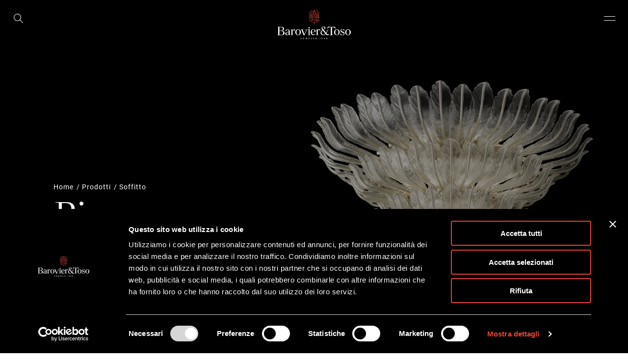

--- FILE ---
content_type: text/html; charset=UTF-8
request_url: https://www.barovier.com/it/lampade-a-soffitto/piume
body_size: 16337
content:


<!DOCTYPE html>
<html lang="it" dir="ltr" prefix="og: https://ogp.me/ns#">
  <head>
    <meta charset="utf-8" />
<noscript><style>form.antibot * :not(.antibot-message) { display: none !important; }</style>
</noscript><meta name="description" content="Riprese dai disegni degli anni ’20 e ’30 del nostro archivio storico, queste applique sono un omaggio allo stile Déco. Con le loro ricche piume…" />
<link rel="canonical" href="https://www.barovier.com/it/lampade-a-soffitto/piume" />
<link rel="image_src" href="https://static.barovier.com/sites/default/files/2021-10/piume_c.jpg" />
<link rel="icon" href="https://static.barovier.com/themes/custom/lab/favicons/favicon.ico" />
<link rel="icon" sizes="16x16" href="https://static.barovier.com/themes/custom/lab/favicons/favicon-16x16.png" />
<link rel="icon" sizes="32x32" href="https://static.barovier.com/themes/custom/lab/favicons/favicon-32x32.png" />
<link rel="icon" sizes="96x96" href="https://static.barovier.com/themes/custom/lab/favicons/favicon-96x96.png" />
<link rel="icon" sizes="192x192" href="https://static.barovier.com/themes/custom/lab/favicons/android-icon-192x192.png" />
<link rel="apple-touch-icon" href="https://static.barovier.com/themes/custom/lab/favicons/apple-touch-icon-60x60.png" />
<link rel="apple-touch-icon" sizes="72x72" href="https://static.barovier.com/themes/custom/lab/favicons/apple-touch-icon-72x72.png" />
<link rel="apple-touch-icon" sizes="76x76" href="https://static.barovier.com/themes/custom/lab/favicons/apple-touch-icon-76x76.png" />
<link rel="apple-touch-icon" sizes="114x114" href="https://static.barovier.com/themes/custom/lab/favicons/apple-touch-icon-114x114.png" />
<link rel="apple-touch-icon" sizes="120x120" href="https://static.barovier.com/themes/custom/lab/favicons/apple-touch-icon-120x120.png" />
<link rel="apple-touch-icon" sizes="144x144" href="https://static.barovier.com/themes/custom/lab/favicons/apple-touch-icon-144x144.png" />
<link rel="apple-touch-icon" sizes="152x152" href="https://static.barovier.com/themes/custom/lab/favicons/apple-touch-icon-152x152.png" />
<link rel="apple-touch-icon" sizes="180x180" href="https://static.barovier.com/themes/custom/lab/favicons/apple-touch-icon-180x180.png" />
<link rel="apple-touch-icon-precomposed" href="https://static.barovier.com/themes/custom/lab/favicons/apple-touch-icon-57x57-precomposed.png" />
<link rel="apple-touch-icon-precomposed" sizes="72x72" href="https://static.barovier.com/themes/custom/lab/favicons/apple-touch-icon-72x72-precomposed.png" />
<link rel="apple-touch-icon-precomposed" sizes="76x76" href="https://static.barovier.com/themes/custom/lab/favicons/apple-touch-icon-76x76-precomposed.png" />
<link rel="apple-touch-icon-precomposed" sizes="114x114" href="https://static.barovier.com/themes/custom/lab/favicons/apple-touch-icon-114x114-precomposed.png" />
<link rel="apple-touch-icon-precomposed" sizes="120x120" href="https://static.barovier.com/themes/custom/lab/favicons/apple-touch-icon-120x120-precomposed.png" />
<link rel="apple-touch-icon-precomposed" sizes="144x144" href="https://static.barovier.com/themes/custom/lab/favicons/apple-touch-icon-144x144-precomposed.png" />
<link rel="apple-touch-icon-precomposed" sizes="152x152" href="https://static.barovier.com/themes/custom/lab/favicons/apple-touch-icon-152x152-precomposed.png" />
<link rel="apple-touch-icon-precomposed" sizes="180x180" href="https://static.barovier.com/themes/custom/lab/favicons/apple-touch-icon-180x180-precomposed.png" />
<meta property="og:site_name" content="Barovier&amp;Toso" />
<meta property="og:type" content="website" />
<meta property="og:url" content="https://www.barovier.com/it/lampade-a-soffitto/piume" />
<meta property="og:title" content="Piume" />
<meta property="og:description" content="Riprese dai disegni degli anni ’20 e ’30 del nostro archivio storico, queste applique sono un omaggio allo stile Déco. Con le loro ricche piume…" />
<meta property="og:image" content="https://static.barovier.com/sites/default/files/2021-10/piume_c.jpg" />
<meta property="og:image:width" content="960" />
<meta property="og:image:height" content="960" />
<meta property="og:image:alt" content="Piume" />
<meta name="twitter:card" content="summary_large_image" />
<meta name="twitter:description" content="Riprese dai disegni degli anni ’20 e ’30 del nostro archivio storico, queste applique sono un omaggio allo stile Déco. Con le loro ricche piume…" />
<meta name="twitter:title" content="Piume" />
<meta name="twitter:image:alt" content="Piume" />
<meta name="theme-color" content="#ffffff" />
<meta name="MobileOptimized" content="width" />
<meta name="HandheldFriendly" content="true" />
<meta name="viewport" content="width=device-width, initial-scale=1.0" />
<script type="application/ld+json">{
    "@context": "https://schema.org",
    "@graph": [
        {
            "@type": "Organization",
            "additionalType": "Corporation",
            "@id": "https://www.barovier.com/it/#organization",
            "url": "https://www.barovier.com/it",
            "name": "Barovier\u0026Toso",
            "telephone": "(+39) 041 739 049",
            "logo": {
                "@type": "ImageObject",
                "url": "https://www.barovier.com/themes/custom/lab/img/share/logo-barovier.svg"
            },
            "address": {
                "@type": "PostalAddress",
                "streetAddress": [
                    "Fondamenta Vetrai",
                    "28"
                ],
                "addressLocality": "Murano (VE)",
                "addressRegion": "Veneto",
                "postalCode": "30141",
                "addressCountry": "Italia"
            }
        }
    ]
}</script>
<link rel="alternate" hreflang="x-default" href="https://www.barovier.com/en/ceiling-lamps/piume" />
<link rel="alternate" hreflang="it" href="https://www.barovier.com/it/lampade-a-soffitto/piume" />
<link rel="alternate" hreflang="en" href="https://www.barovier.com/en/ceiling-lamps/piume" />
<link rel="alternate" hreflang="ru" href="https://www.barovier.com/ru/%D0%BF%D0%BE%D1%82%D0%BE%D0%BB%D0%BE%D1%87%D0%BD%D1%8B%D0%B5-%D1%81%D0%B2%D0%B5%D1%82%D0%B8%D0%BB%D1%8C%D0%BD%D0%B8%D0%BA%D0%B8/piume" />
<link rel="alternate" hreflang="zh-Hans" href="https://www.barovier.com/zh/%E5%90%B8%E9%A1%B6%E7%81%AF/feiyu-piume" />

    <title>Piume | Lampade a soffitto in vetro soffiato di Murano | Barovier&amp;Toso</title>
    <link rel="stylesheet" media="all" href="https://static.barovier.com/sites/default/files/css/css_xZZTxDV_txADJtZO4DyYOhAzSuxWegoy0Zh7Ouo4jpY.css?delta=0&amp;language=it&amp;theme=lab&amp;include=eJxFzDkOwCAMBdELsZzJBAuQPmBhSMTtg9KkmeIVAwo-oQeC1blRWjI4JKPHdU0beVKBERqUBklWH8cSgvvFrSYroGjmaHTr5OoDKZu78KP-q6tnB34BDFsqbA" />
<link rel="stylesheet" media="all" href="https://static.barovier.com/sites/default/files/css/css_7g7RePCkWyfJznNjBkCCiyZQ_Z5Iqi7q7sD5oK-kxLo.css?delta=1&amp;language=it&amp;theme=lab&amp;include=eJxFzDkOwCAMBdELsZzJBAuQPmBhSMTtg9KkmeIVAwo-oQeC1blRWjI4JKPHdU0beVKBERqUBklWH8cSgvvFrSYroGjmaHTr5OoDKZu78KP-q6tnB34BDFsqbA" />

    

            
              <!-- Google Tag Manager -->
      <script>(function(w,d,s,l,i){w[l]=w[l]||[];w[l].push({'gtm.start':
                  new Date().getTime(),event:'gtm.js'});var f=d.getElementsByTagName(s)[0],
                j=d.createElement(s),dl=l!='dataLayer'?'&l='+l:'';j.async=true;j.src=
                'https://www.googletagmanager.com/gtm.js?id='+i+dl;f.parentNode.insertBefore(j,f);
        })(window,document,'script','dataLayer','GTM-5XCBRPB');</script>
      <!-- End Google Tag Manager -->
    



  </head>
  <body class="path-node page-node-type-product">


    
    
        <header class="header" id="header">

    <div class="header__content">

        <!-- Search Button -->
        <span class="header__search">
            <svg
                xmlns="http://www.w3.org/2000/svg"
                xmlns:xlink="http://www.w3.org/1999/xlink"
                shape-rendering="geometricPrecision">
                <use xlink:href="/themes/custom/lab/img/share/icons.svg#search"/>
            </svg>
        </span>
        <!-- .Search Button -->
        <!-- Pittogramma -->
        <div class="header__wrapper-logo">
            <a href="/it" class="header__pictogram" title="Barovier&Toso">
                <svg id="Pittogramma" xmlns="http://www.w3.org/2000/svg" width="39" height="48" viewBox="0 0 39 48" xml:space="preserve">
  <path id="pittogramma-2" data-name="pittogramma" d="M27.24,38.44c2.21,0,4.58-.55,4.58-1.76a.94.94,0,0,0-.22-.6L31.51,36l0,0a6.51,6.51,0,0,1-1.28-3.52v0c-.28-1.74-.59-3.71-3-3.71s-2.67,2-2.94,3.71v0A6.39,6.39,0,0,1,23,36l0,0-.09.09a.94.94,0,0,0-.22.6C22.67,37.89,25,38.44,27.24,38.44Zm-2-5.9c.31-1.93.54-2.93,2-2.93s1.71,1,2,2.94a11.45,11.45,0,0,0,.66,2.67,12.12,12.12,0,0,0-5.36,0A10.94,10.94,0,0,0,25.22,32.54Zm-1.6,4.11a.35.35,0,0,1,.09-.1,5.22,5.22,0,0,1,2.47-.68V36a1.07,1.07,0,0,0,2.13,0,.41.41,0,0,0,0-.11,5.26,5.26,0,0,1,2.47.68l.1.1v0c0,.18-1.13.86-3.64.86s-3.64-.68-3.64-.86Zm-14,1.44,2.82-1.75,2.82,1.75.3-.2-.86-3.14,2.6-2c-.05-.16-.06-.17-.11-.33l-3.35-.18-1.22-3h-.36l-1.22,3-3.35.18c0,.16-.06.17-.11.33l2.6,2L9.3,37.89Zm0-4.92,2-.11.74-1.84.74,1.84,2,.11-1.58,1.25.52,1.91-1.72-1.06L10.7,36.33l.52-1.91ZM18.33,2,17.7.41h.75l.61.69h.23L19.52,0h.7l.22,1.1h.24l.61-.69H22L21.41,2l-1.54.45ZM38.86,9.28H39V8.37h-.47a8.56,8.56,0,0,1-2.84-.58L35,7.5a8.54,8.54,0,0,1-3.8-3.67c-.1-.21-.21-.42-.29-.64A7.85,7.85,0,0,1,30.33.46c0-.11,0-.22,0-.33V0h-.94V.13a8.9,8.9,0,0,0,.52,3H9.1a9.15,9.15,0,0,0,.51-3V0H8.67V.46a8,8,0,0,1-.61,2.73c-.09.22-.19.43-.3.64A8.54,8.54,0,0,1,4,7.5l-.66.29a8.75,8.75,0,0,1-2.83.57H0v.91H.13a9.42,9.42,0,0,0,3.08-.5V21.89c-.72,1.49-1.51,3-2.36,4.41L.45,27H3.21v8.93a3,3,0,0,1-1.76,2.7,7.66,7.66,0,0,0,.5.76,4,4,0,0,0,2.12-2.66,11.57,11.57,0,0,0,5.54,5.13l-.34.09a4.05,4.05,0,0,0-2.18,1.71l.82.44a3,3,0,0,1,1.66-1.29,3.43,3.43,0,0,1,1-.16,3.05,3.05,0,0,1,1.17.23c.7.3,3.22,1.54,3.22,1.54a7.91,7.91,0,0,1,3.47,3l1,.6h.11l1-.6a7.91,7.91,0,0,1,3.41-3l3.3-1.57a3.13,3.13,0,0,1,1.17-.23,3.43,3.43,0,0,1,1,.16,3.06,3.06,0,0,1,1.66,1.29l.82-.45a4,4,0,0,0-2.18-1.7,2.25,2.25,0,0,0-.35-.09,11.55,11.55,0,0,0,5.53-5.13A4,4,0,0,0,37,39.37a4.12,4.12,0,0,0,1.82.42H39v-.9h-.14a3.17,3.17,0,0,1-1.31-.28h0a3,3,0,0,1-1.76-2.7V27h2.77l-.41-.68c-.84-1.44-1.64-2.92-2.36-4.42V8.78A9.47,9.47,0,0,0,38.86,9.28ZM4.16,8.41A9.38,9.38,0,0,0,8.71,4H30.28a9.42,9.42,0,0,0,4.55,4.39V19.87c-.59-1.35-1.14-2.72-1.63-4.09L31.47,11a3.19,3.19,0,0,0-3-2,3.17,3.17,0,0,0-2.58,1.31l-2.78,3.91c-.08-.53-.13-1.07-.17-1.61s-.09-1-.16-1.52a2.91,2.91,0,0,0,1.4-2.34c0-1.82-2.12-3.28-4.71-3.28S14.79,6.9,14.79,8.71a2.88,2.88,0,0,0,1.4,2.34c-.08.5-.12,1-.17,1.52v0c0,.52-.09,1.07-.17,1.58l-2.78-3.9A3.16,3.16,0,0,0,10.49,9l-.42,0a3.09,3.09,0,0,0-2.55,2L5.79,15.78c-.48,1.37-1,2.74-1.63,4.09V8.41Zm15.62,8.43h-.56a8,8,0,0,0-.88,2.87c0,.29.09.68.09,1.4,0,.95-1.27,1.38-2.62,1.84a7.43,7.43,0,0,0-3.42,2.22c.09-1.11.25-2.94.43-5.15a2.42,2.42,0,0,1,1.73-2.14A12.22,12.22,0,0,1,16,17.39s2.68-.84,2.68-1.9c0-.76-.92-1.44-.92-1.44l-.32.35c.26.27.47.48.47.76,0,.79-1.81,1.25-1.81,1.25A9.65,9.65,0,0,0,17,12.65c.24-2.78.56-4.09,2.54-4.09s2.3,1.31,2.53,4.1a10.06,10.06,0,0,0,.83,3.76s-1.8-.47-1.8-1.26c0-.28.2-.49.47-.75l-.33-.36s-.91.69-.91,1.44c0,1.06,2.67,1.9,2.67,1.9a14.23,14.23,0,0,1,1.48.49A2.4,2.4,0,0,1,26.17,20c.19,2.21.34,4.05.43,5.15A7.38,7.38,0,0,0,23.18,23c-1.34-.46-2.62-.89-2.62-1.84,0-.72.09-1.11.09-1.39A8.06,8.06,0,0,0,19.78,16.84ZM16.4,10.05a1.83,1.83,0,0,1-.68-1.34c0-1.32,1.7-2.38,3.78-2.38s3.77,1.06,3.77,2.38a1.87,1.87,0,0,1-.67,1.34,2.94,2.94,0,0,0-3.1-2.39A2.92,2.92,0,0,0,16.4,10.05Zm-14.34,16c.49-.87,1-1.75,1.41-2.62.24-.45.46-.9.68-1.35a62.61,62.61,0,0,0,2.53-6L8.41,11.3a2.1,2.1,0,0,1,1.78-1.41,1.62,1.62,0,0,1,.31,0,2.2,2.2,0,0,1,1.8.91l3.27,4.61a2.63,2.63,0,0,1-1.41,1.67l-.1,0A3.28,3.28,0,0,0,11.89,20c-.23,2.77-.43,5.12-.51,6.13H8.53l3.87-10-.88-.32-4,10.29H5.71S10,15.45,10.17,15s.48-.93.92-.93a1.14,1.14,0,0,1,.6.21L12,14s-.37-.79-1.07-.79-1.16.37-1.6,1.44S4.71,26.07,4.71,26.07H2.06ZM19,46.57a9.42,9.42,0,0,0-3.57-2.93l-.11-.06-2.8-1.35h0l0,0-.4-.18c-4.35-2-7.95-4.09-7.95-9.48V27H19V46.57ZM13,26.08c.17-.84,1.91-1.86,3.14-2.28,1.51-.51,3.24-1.1,3.24-2.69a12.32,12.32,0,0,0-.09-1.51,2.33,2.33,0,0,1,.22-1.42,2.33,2.33,0,0,1,.22,1.42,10.53,10.53,0,0,0-.09,1.51c0,1.59,1.72,2.18,3.24,2.69,1.23.42,3,1.44,3.14,2.28Zm21.85,6.47c0,5.86-4.32,7.82-8.51,9.73-2.6,1.19-5.06,2.31-6.36,4.3V27H34.84v5.57Zm2.1-6.47H34.29S30.14,15.7,29.7,14.62s-1-1.44-1.6-1.44S27,14,27,14l.27.27a1.15,1.15,0,0,1,.61-.21c.43,0,.71.43.91.93l4.47,11.12H31.46l-4-10.29-.88.32,3.86,10H27.62c-.08-1-.28-3.31-.51-6.13A3.26,3.26,0,0,0,25,17.12l-.13-.06a2.62,2.62,0,0,1-1.4-1.67l3.27-4.6a2.17,2.17,0,0,1,1.8-.92h.31a2.14,2.14,0,0,1,1.78,1.42l1.72,4.77a62.68,62.68,0,0,0,2.54,6c.21.44.43.89.67,1.35C36,24.34,36.45,25.21,36.94,26.08Z" style="fill: #f45245"/>
</svg>
            </a>
            <!-- .Pittogramma -->
            <!-- Pittogramma -->
                            <a href="/it" class="header__logo" title="Barovier&Toso">
                    <svg id="logo" xmlns="http://www.w3.org/2000/svg" width="225.67" height="90" viewBox="0 0 225.67 90">
  <path id="typo" d="M72.73,89.91l-2-4.36h.86l1,2.27c.38.85.52,1.24.61,1.5h0c.08-.22.25-.62.59-1.44l1-2.33h.82l-2,4.37h-.89Zm10.26-2H80.25v1.39h3l-.1.6h-3.7V85.55h3.66v.6H80.25v1.18H83v.6Zm4.36,2V85.55h.92c1.11,1.49,2.37,3,2.64,3.48h0c-.05-.54,0-1.26,0-2V85.55h.71v4.36h-.86c-.63-.81-2.38-3.12-2.69-3.63h0c0,.56,0,1.18,0,2v1.68Zm12.23-2H96.83v1.39h3l-.09.6H96.06V85.55h3.66v.6H96.84v1.18h2.74v.6Zm4.07,1.46,3.14-3.26h-3v-.58h4v.56l-3.1,3.22H108l-.1.58h-4.2v-.52Zm9-3.84v4.36h-.78V85.55Zm5.19,3.12-.55,1.24h-.8l2-4.36h1l2,4.36h-.83L120,88.67Zm2-.6c-.54-1.16-.79-1.71-.9-2h0c-.1.29-.41,1-.84,2Zm11.14,1.84V86.59a3.48,3.48,0,0,1-1,.34V86.4a2.72,2.72,0,0,0,1.17-.64h.54v4.15Zm4.9,0v0c0-.72.45-1.33,1.52-1.95.8-.46,1-.61,1-1s-.22-.68-.85-.68a.87.87,0,0,0-.93.8h-.71a1.51,1.51,0,0,1,1.67-1.36c1,0,1.56.56,1.56,1.23s-.38.95-1.22,1.42a2.47,2.47,0,0,0-1.18,1h2.59l-.1.56Zm8-1a.84.84,0,0,0,.88.53c.86,0,1-.83,1.06-1.55a1.34,1.34,0,0,1-1.18.51c-1,0-1.55-.57-1.55-1.31a1.48,1.48,0,0,1,1.68-1.43c1.14,0,1.78.69,1.78,2s-.39,2.34-1.8,2.34a1.45,1.45,0,0,1-1.6-1.06Zm0-1.86c0,.49.36.81,1,.81s.94-.3.94-.74a.88.88,0,0,0-1-.91A.83.83,0,0,0,143.76,87.07Zm9.82-.74h-2.15c-.05.33-.14.85-.18,1.08a1.52,1.52,0,0,1,1-.31,1.38,1.38,0,0,1,1.53,1.39c0,.9-.63,1.51-1.75,1.51a1.55,1.55,0,0,1-1.72-1.19h.73a.94.94,0,0,0,1,.63.89.89,0,0,0,1-.92c0-.42-.24-.87-1-.87a1,1,0,0,0-1,.54l-.63-.09c.12-.57.33-1.84.39-2.34h2.82ZM39.7,76.64h0a1.19,1.19,0,0,1-1.13-.73,3,3,0,0,1-.27-1.28v-7.9c0-4.58-2.26-7.21-6.21-7.21a7,7,0,0,0-5.46,2.29,6.61,6.61,0,0,0-1.34,2.28v0l2.43,1.16,0,0v0s.6-4.64,4.37-4.64c2,0,3,1.28,3,3.7V67l-1.65.39c-4.09.94-8.72,2-8.72,6.08A3.69,3.69,0,0,0,26.84,77a7.26,7.26,0,0,0,3.12.66,10.53,10.53,0,0,0,5.37-2,2.77,2.77,0,0,0,2.73,1.91,5.18,5.18,0,0,0,1.7-.36h0ZM32,68.75c1.22-.32,2.32-.59,3.14-.79v6.7h0a8.36,8.36,0,0,1-4.42,1.62,2.81,2.81,0,0,1-2.85-3.14C27.84,71.61,28.3,69.71,32,68.75ZM15.32,64.07a8.76,8.76,0,0,0,3.9-1.91,5.19,5.19,0,0,0,1.72-4,5.43,5.43,0,0,0-2.48-4.72,9.27,9.27,0,0,0-5.1-1.39H0v.54L3.12,53V76.7L0,77H0v.54H13a13.36,13.36,0,0,0,6.67-1.45,5.65,5.65,0,0,0,2.93-5.22C22.55,67.38,19.85,64.83,15.32,64.07Zm.42-1.65a6.12,6.12,0,0,1-3.94,1.29h-5V53.82l.62-.65c2-.05,3.3-.08,3.9-.08h.15c2.16,0,3.76.5,4.75,1.5a5,5,0,0,1,1.28,3.69A5.16,5.16,0,0,1,15.74,62.42Zm2.84,8.2A5.93,5.93,0,0,1,17.1,75a6.24,6.24,0,0,1-4.58,1.56h-.1c-1.26,0-4.59-.08-5-.09l-.63-.65v-11h5.71a6.78,6.78,0,0,1,4,1.3A5.51,5.51,0,0,1,18.58,70.62Zm73.88-10.4v.54h0l-1.58.34L84.18,76.53l.51,1.23H81.16v0L74.31,61.1l-2-.34v-.54h8.06v.54h0l-2.59.33,5.79,14.08L89.62,61.1l-3.8-.34v-.54ZM69.69,61.59a8.68,8.68,0,0,0-11.3,0,8.87,8.87,0,0,0-2.92,7,8.59,8.59,0,1,0,17.14,0A8.87,8.87,0,0,0,69.69,61.59Zm-.7,7c0,5.35-1.66,8.06-4.95,8.06s-5-2.71-5-8.06,1.67-8.07,5-8.07S69,63.23,69,68.58Zm119.66-7a8.7,8.7,0,0,0-11.31,0,8.9,8.9,0,0,0-2.91,7A8.5,8.5,0,0,0,183,77.65a9.31,9.31,0,0,0,5.65-16.06Zm-.7,7c0,5.35-1.67,8.06-4.95,8.06s-4.95-2.71-4.95-8.06,1.66-8.07,4.95-8.07S188,63.23,188,68.58Zm34.8-7a8.68,8.68,0,0,0-11.3,0,8.87,8.87,0,0,0-2.92,7,8.59,8.59,0,1,0,17.14,0A8.87,8.87,0,0,0,222.75,61.59Zm-.7,7c0,5.35-1.66,8.06-5,8.06s-4.95-2.71-4.95-8.06,1.66-8.07,4.95-8.07S222.05,63.23,222.05,68.58ZM117,73.35l0,0a6.12,6.12,0,0,1-4.87,2.44c-3.35,0-5.32-2-5.85-6.08l11-2.6h0l.52-.72h0a8.43,8.43,0,0,0-1.68-4.32,6.62,6.62,0,0,0-5.5-2.48c-3.72,0-8.06,2.28-8.06,8.7a9.69,9.69,0,0,0,2.53,6.87A8,8,0,0,0,111,77.65a8.83,8.83,0,0,0,6.86-3.6l0,0Zm-10.9-6c0-3.08.76-6.74,4.4-6.74s4.16,4.65,4.19,6.13l-8.54,2C106.12,68.32,106.1,67.85,106.1,67.36Zm-4.29,9.34v.54H93.62V76.7h0l2.48-.33V61.16l-2.35-.34v-.53h0l5.49-1.37V76.37ZM98.36,57.42l-2.84-1.93v0l1.52-3.12,0,0,2.84,1.93v0l-1.52,3.13Zm80.67.63-.59.27,0,0a8,8,0,0,0-2.93-3.77A7.9,7.9,0,0,0,171,53.1h-2.2l-.64.66V76.71l3.26.33v.54h-10.2V77l3.26-.33V53.76l-.64-.66h-2.2a7.93,7.93,0,0,0-4.51,1.42,8,8,0,0,0-2.92,3.76v0l-.61-.28v0l1.7-6.45h0l2.24.17a118.73,118.73,0,0,0,17.49,0l2.28-.17v0ZM159.22,73.7l0,0a3,3,0,0,1-.75.78,4.32,4.32,0,0,1-2.62.78c-1.87,0-3.12-1.23-4.77-3.33.18-.26.36-.53.53-.81a26.45,26.45,0,0,0,3-7.85l3.68-.62h0v-.53h-8.06v.53l3.22.41a28.88,28.88,0,0,1-2.84,7c-.14.26-.3.5-.45.74-.06-.07-.11-.15-.17-.23l-.76-1c-3.61-4.7-6.12-7.65-7.78-9.61-2.56-3-3.26-3.85-3.26-5.36s1.8-2.6,3.46-2.6a3.31,3.31,0,0,1,3.42,3.24,4.76,4.76,0,0,1-1.82,4l0,0,.46.87h0a9.66,9.66,0,0,0,2-1.22,4.79,4.79,0,0,0,2.06-3.64c0-3.38-3.8-4.28-5.8-4.28a7.37,7.37,0,0,0-3.86,1.09,4.59,4.59,0,0,0-2.12,4c0,1.91,1.48,3.74,2.66,5.22l.53.65a12.19,12.19,0,0,0-2.94,1.81,8.4,8.4,0,0,0-3.23,6.52c0,5,4.66,7.37,7.81,7.37a11.3,11.3,0,0,0,8-3.17c1.25,1.53,3,3.17,5.68,3.17A6.72,6.72,0,0,0,160,74.54v0Zm-17.16,2.49c-3.76,0-6.18-2.62-6.18-6.68,0-3.61,3.22-5.68,4.33-6.28l.85,1.11c2.33,3,5.83,7.56,6.74,8.75l.27.35.05.07A8.43,8.43,0,0,1,142.06,76.19ZM55.11,61.55v0L53,64.3l0-.07a3.09,3.09,0,0,0-3.14-2.35,3.34,3.34,0,0,0-3,2V76.64l2.51.33v.54H41.18V77h0l2.48-.33V62.23l-2.35-.34v-.53h0L46.86,60v2.36a4.8,4.8,0,0,1,4.25-2.59,5.31,5.31,0,0,1,3,.88,3.46,3.46,0,0,1,.94.88Zm77.62-.27v0L130.63,64l0-.07a3.11,3.11,0,0,0-3.14-2.35,3.33,3.33,0,0,0-3,2V76.37l2.51.33v.54H118.8V76.7h0l2.48-.33V62L119,61.62v-.53h0l5.5-1.37v2.36a4.8,4.8,0,0,1,4.25-2.59,5.34,5.34,0,0,1,3.05.88,3.58,3.58,0,0,1,.94.89Zm73.38,3.07-.74.16a5.82,5.82,0,0,0-5.88-3.92c-1.59,0-3.26.78-3.26,2.4,0,4.41,10.15,2.93,10.15,9.15a5.49,5.49,0,0,1-5.66,5.52c-2.37,0-3.46-.93-4.8-.93a.75.75,0,0,0-.69.42l-1,.17-1-5,.74-.17s2,4.43,6.75,4.43c1.7,0,3.7-1,3.7-3.09,0-4.44-10.27-3.16-10.27-9.26A4.61,4.61,0,0,1,199,59.6c1.77,0,2.84.58,4.07.58.64,0,1.2-.29,1.2-.7l1-.18Z"/>
  <path id="pittogramma" d="M120.18,33.35c1.89,0,3.94-.48,3.94-1.53a.79.79,0,0,0-.2-.52l-.07-.08,0,0a5.54,5.54,0,0,1-1.09-3.05v0c-.24-1.5-.51-3.21-2.53-3.21s-2.3,1.71-2.54,3.21v0a5.59,5.59,0,0,1-1.09,3l0,0-.07.08a.79.79,0,0,0-.2.52C116.23,32.87,118.28,33.35,120.18,33.35Zm-1.75-5.12c.27-1.67.47-2.54,1.75-2.54s1.47.87,1.73,2.54a9.91,9.91,0,0,0,.57,2.33,10.35,10.35,0,0,0-4.61,0A9.52,9.52,0,0,0,118.43,28.23Zm-1.37,3.56.07-.08a4.4,4.4,0,0,1,2.13-.59v.09a.92.92,0,0,0,1.83,0v-.09a4.39,4.39,0,0,1,2.12.59.38.38,0,0,1,.09.09,0,0,0,0,1,0,0c0,.16-1,.75-3.13.75S117,32,117,31.82C117,31.82,117,31.81,117.06,31.79ZM105,33.05l2.43-1.52,2.43,1.52.25-.18-.73-2.72,2.24-1.78-.1-.29-2.89-.16-1-2.61h-.31l-1.05,2.61-2.89.16c0,.14,0,.15-.09.29l2.23,1.78-.73,2.72Zm0-4.27,1.76-.1.64-1.59.64,1.59,1.76.1-1.36,1.08.44,1.66-1.48-.93-1.48.93.45-1.66Zm7.49-27L112,.35h.64l.53.6h.2l.19-.95h.6l.2,1h.2l.53-.6h.64l-.54,1.4-1.33.39Zm17.68,6.3h.12V7.27h-.41a7.29,7.29,0,0,1-2.44-.51c-.19-.07-.38-.16-.57-.25a7.29,7.29,0,0,1-3.27-3.18c-.09-.18-.18-.37-.25-.55A6.52,6.52,0,0,1,122.84.4a2.81,2.81,0,0,1,0-.29V0H122V.11a7.83,7.83,0,0,0,.44,2.59H104.55A7.83,7.83,0,0,0,105,.11V0h-.81V.4a6.91,6.91,0,0,1-.52,2.37c-.08.19-.17.37-.26.55a7.34,7.34,0,0,1-3.27,3.18c-.19.09-.38.18-.57.25a7.54,7.54,0,0,1-2.44.51h-.4v.78h.11a8.18,8.18,0,0,0,2.65-.43V19c-.62,1.3-1.3,2.59-2,3.83l-.35.59h2.38v7.75A2.57,2.57,0,0,1,98,33.49c.13.23.28.45.43.67a3.42,3.42,0,0,0,1.83-2.31A10,10,0,0,0,105,36.3l-.29.08a3.39,3.39,0,0,0-1.88,1.48l.71.38A2.68,2.68,0,0,1,105,37.12a2.76,2.76,0,0,1,.86-.13,2.55,2.55,0,0,1,1,.2c.61.26,2.78,1.33,2.78,1.33a6.85,6.85,0,0,1,3,2.6l.87.52h.09l.87-.52a6.71,6.71,0,0,1,2.94-2.57l2.84-1.37a2.66,2.66,0,0,1,1-.2,2.93,2.93,0,0,1,.87.14,2.6,2.6,0,0,1,1.42,1.12c.24-.12.47-.26.71-.39a3.38,3.38,0,0,0-1.88-1.47,2.63,2.63,0,0,0-.3-.09,9.92,9.92,0,0,0,4.77-4.44,3.45,3.45,0,0,0,1.82,2.31,3.62,3.62,0,0,0,1.57.36h.12v-.78h-.12a2.67,2.67,0,0,1-1.13-.25h0a2.59,2.59,0,0,1-1.53-2.33V23.41h2.39l-.35-.59c-.72-1.25-1.41-2.54-2-3.83V7.62A8.28,8.28,0,0,0,130.18,8.05ZM100.29,7.3a8.07,8.07,0,0,0,3.93-3.82h18.57a8.09,8.09,0,0,0,3.92,3.82v9.94c-.51-1.17-1-2.36-1.41-3.55l-1.48-4.15a2.68,2.68,0,0,0-2.2-1.74,2.1,2.1,0,0,0-.36,0A2.72,2.72,0,0,0,119,8.91l-2.4,3.39c-.07-.46-.11-.93-.15-1.4s-.07-.88-.14-1.32a2.5,2.5,0,0,0,1.21-2c0-1.57-1.82-2.84-4-2.84S109.45,6,109.45,7.55a2.54,2.54,0,0,0,1.2,2c-.06.43-.1.88-.14,1.32v0c0,.45-.08.93-.15,1.37L108,8.91a2.74,2.74,0,0,0-2.22-1.14,2.31,2.31,0,0,0-.37,0,2.68,2.68,0,0,0-2.19,1.74l-1.48,4.15c-.42,1.18-.9,2.37-1.41,3.55V7.3Zm13.46,7.31h-.49a7,7,0,0,0-.75,2.49c0,.25.08.59.08,1.21,0,.83-1.1,1.2-2.26,1.6a6.41,6.41,0,0,0-2.94,1.92c.08-.95.21-2.55.37-4.47a2.09,2.09,0,0,1,1.49-1.85,12.62,12.62,0,0,1,1.27-.43s2.31-.72,2.31-1.65c0-.65-.79-1.24-.79-1.24l-.28.31c.22.22.4.41.4.65,0,.68-1.55,1.09-1.55,1.09a8.48,8.48,0,0,0,.71-3.27c.2-2.41.49-3.54,2.19-3.54s2,1.14,2.18,3.55a8.62,8.62,0,0,0,.71,3.26s-1.55-.4-1.55-1.09c0-.24.18-.42.41-.65l-.29-.31s-.78.6-.78,1.25c0,.92,2.3,1.65,2.3,1.65a11.79,11.79,0,0,1,1.27.42,2.08,2.08,0,0,1,1.49,1.86c.16,1.92.29,3.51.37,4.47a6.38,6.38,0,0,0-2.94-1.93c-1.16-.4-2.26-.77-2.26-1.59,0-.63.08-1,.08-1.22A7,7,0,0,0,113.75,14.61Zm-2.91-5.89a1.59,1.59,0,0,1-.58-1.17c0-1.14,1.45-2.06,3.25-2.06s3.24.92,3.24,2.06a1.57,1.57,0,0,1-.58,1.16,2.75,2.75,0,0,0-5.33,0ZM98.49,22.62c.42-.75.83-1.51,1.22-2.27.2-.39.39-.78.58-1.17a54.56,54.56,0,0,0,2.18-5.24L104,9.8a1.84,1.84,0,0,1,1.54-1.22,1.23,1.23,0,0,1,.27,0,1.86,1.86,0,0,1,1.54.8l2.82,4a2.27,2.27,0,0,1-1.21,1.45l-.09,0A2.83,2.83,0,0,0,107,17.31c-.2,2.4-.36,4.44-.44,5.31h-2.45L107.39,14l-.76-.28-3.43,8.92h-1.57L105.48,13c.17-.42.41-.8.79-.8a1,1,0,0,1,.52.18l.23-.23s-.31-.68-.92-.68-1,.31-1.38,1.24-4,9.94-4,9.94ZM113.1,40.4A8,8,0,0,0,110,37.86l-.09,0-2.42-1.17h0l-.35-.15c-3.74-1.74-6.85-3.55-6.85-8.23V23.4H113.1v17Zm-5.2-17.78c.14-.73,1.64-1.61,2.7-2,1.31-.45,2.79-1,2.79-2.34a10.14,10.14,0,0,0-.07-1.3,1.91,1.91,0,0,1,.19-1.23A2,2,0,0,1,113.7,17a8.12,8.12,0,0,0-.08,1.3c0,1.38,1.48,1.89,2.79,2.34,1.06.36,2.56,1.24,2.7,2Zm18.81,5.62c0,5.08-3.72,6.79-7.32,8.44-2.24,1-4.36,2-5.48,3.73v-17h12.8v4.83Zm1.81-5.62h-2.27s-3.58-9-4-9.93-.88-1.25-1.38-1.25-.92.68-.92.68l.24.24a.91.91,0,0,1,.52-.19c.37,0,.61.38.78.81s3.85,9.64,3.85,9.64h-1.57l-3.43-8.92-.76.28L123,22.62H120.5c-.07-.85-.24-2.87-.44-5.31a2.84,2.84,0,0,0-1.85-2.46l-.11,0a2.24,2.24,0,0,1-1.21-1.45l2.82-4a1.87,1.87,0,0,1,1.55-.8h.26a1.86,1.86,0,0,1,1.54,1.23L124.54,14a52,52,0,0,0,2.19,5.23l.57,1.18C127.69,21.11,128.1,21.87,128.52,22.62Z" style="fill: #f45245"/>
</svg>
                </a>
                    </div>
        <!-- .Pittogramma -->
        <!-- Menu -->

        <div class="header__menu">
            <div class="header__menu-wrapper">
                <div class="header__menu-scroll">
                                              <nav id="main-menu">
      
              <ul class="menu--primary">
    
    
      
      <li>
        <a href="/it/1295" class="test" data-icon="chandeliers" data-drupal-link-system-path="node/18">1295</a>

              </li>
    
      
      <li class="item--expanded">
        <span>Prodotti</span>

                                <ul class="menu--secondary">
    
    
      
      <li class="item-category">
        <a href="/it/lampadari" class="link-chandeliers" data-icon="chandeliers" data-drupal-link-system-path="taxonomy/term/3">
                <span>Lampadari</span>
                <object type="image/svg+xml" id="icon-chandeliers" data="/themes/custom/lab/img/share/icons/products/chandeliers.svg"></object>
                </a>

              </li>
    
      
      <li class="item-category">
        <a href="/it/lampade-a-sospensione" class="link-suspensions" data-icon="suspensions" data-drupal-link-system-path="taxonomy/term/4">
                <span>Sospensioni</span>
                <object type="image/svg+xml" id="icon-suspensions" data="/themes/custom/lab/img/share/icons/products/suspensions.svg"></object>
                </a>

              </li>
    
      
      <li class="item-category">
        <a href="/it/lampade-a-soffitto" class="link-ceiling-lamps" data-icon="ceiling-lamps" data-drupal-link-system-path="taxonomy/term/5">
                <span>Soffitto</span>
                <object type="image/svg+xml" id="icon-ceiling-lamps" data="/themes/custom/lab/img/share/icons/products/ceiling-lamps.svg"></object>
                </a>

              </li>
    
      
      <li class="item-category">
        <a href="/it/lampade-da-parete" class="linl-wall-sconce" data-icon="wall-sconce" data-drupal-link-system-path="taxonomy/term/6">
                <span>Parete</span>
                <object type="image/svg+xml" id="icon-wall-sconce" data="/themes/custom/lab/img/share/icons/products/wall-sconce.svg"></object>
                </a>

              </li>
    
      
      <li class="item-category">
        <a href="/it/lampade-da-tavolo" class="link-table-lamps" data-icon="table-lamps" data-drupal-link-system-path="taxonomy/term/7">
                <span>Tavolo</span>
                <object type="image/svg+xml" id="icon-table-lamps" data="/themes/custom/lab/img/share/icons/products/table-lamps.svg"></object>
                </a>

              </li>
    
      
      <li class="item-category">
        <a href="/it/lampade-da-terra" class="link-floor-lamps" data-icon="floor-lamps" data-drupal-link-system-path="taxonomy/term/8">
                <span>Terra</span>
                <object type="image/svg+xml" id="icon-floor-lamps" data="/themes/custom/lab/img/share/icons/products/floor-lamps.svg"></object>
                </a>

              </li>
    
      
      <li class="item-cta">
        <a href="/it/illuminazione-murano" data-drupal-link-system-path="node/16">Guarda tutti i prodotti</a>

              </li>
    
      
      <li class="item-group">
        <a href="/it/editions" class="link-editions" data-icon="editions" data-drupal-link-system-path="node/13">
                <span>Editions</span>
                <object type="image/svg+xml" id="icon-editions" data="/themes/custom/lab/img/share/icons/products/editions.svg"></object>
                </a>

              </li>
    
      
      <li class="item-group">
        <a href="/it/oggetti" class="link-collections" data-icon="objects" data-drupal-link-system-path="node/706">
                <span>Oggetti</span>
                <object type="image/svg+xml" id="icon-objects" data="/themes/custom/lab/img/share/icons/products/objects.svg"></object>
                </a>

              </li>
        </ul>
  
              </li>
    
      
      <li>
        <a href="/it/progetti" data-drupal-link-system-path="node/19">Progetti</a>

              </li>
    
      
      <li>
        <a href="/it/bespoke" data-drupal-link-system-path="node/20">Bespoke</a>

              </li>
    
      
      <li>
        <a href="/it/showroom" data-drupal-link-system-path="node/17">Showroom</a>

              </li>
    
      
      <li>
        <a href="/it/journal" data-drupal-link-system-path="node/7">Journal</a>

              </li>
    
      
      <li>
        <a href="/it/journal/tales" data-drupal-link-system-path="node/24">Tales</a>

              </li>
    
      
      <li>
        <a href="/it/download" data-drupal-link-system-path="node/15">Download</a>

              </li>
    
      
      <li>
        <a href="/it/contatti" data-drupal-link-system-path="node/8">Contatti</a>

              </li>
    
      
      <li>
        <a href="https://www.barovier.shop/" target="_blank">Shop</a>

              </li>
        </ul>
  


  </nav>

                        <div class="header__service-menu">
                            <div id="user-menu">
                                
              <ul>
              <li>
        <a href="/it/user/login" data-drupal-link-system-path="user/login">Accedi</a>
              </li>
        </ul>
  


                            </div>
                            <div class="header__language">
                                
<span>ita</span>
    <ul>                <li><a href="/en/ceiling-lamps/piume" class="language-link is-active" data-drupal-link-system-path="node/153" aria-current="page">eng</a></li>
                            <li><a href="/ru/%D0%BF%D0%BE%D1%82%D0%BE%D0%BB%D0%BE%D1%87%D0%BD%D1%8B%D0%B5-%D1%81%D0%B2%D0%B5%D1%82%D0%B8%D0%BB%D1%8C%D0%BD%D0%B8%D0%BA%D0%B8/piume" class="language-link is-active" data-drupal-link-system-path="node/153" aria-current="page">rus</a></li>
                            <li><a href="/zh/%E5%90%B8%E9%A1%B6%E7%81%AF/feiyu-piume" class="language-link is-active" data-drupal-link-system-path="node/153" aria-current="page">zhq</a></li>
            </ul>
                            </div>
                        </div>
                                    </div>
            </div>
        </div>
        <!-- .Menu -->
        <!-- Burger -->
        <div class="header__burger" aria-label="Open menu">
            <span class="header__burger-line"></span>
            <span class="header__burger-line"></span>
        </div>
        <!-- .Burger -->
        <!-- Search Modal -->
        <div class="search" id="search">
            <div class="search__content">
                <span class="search__logo">
                    <svg id="logo" xmlns="http://www.w3.org/2000/svg" width="225.67" height="90" viewBox="0 0 225.67 90">
  <path id="typo" d="M72.73,89.91l-2-4.36h.86l1,2.27c.38.85.52,1.24.61,1.5h0c.08-.22.25-.62.59-1.44l1-2.33h.82l-2,4.37h-.89Zm10.26-2H80.25v1.39h3l-.1.6h-3.7V85.55h3.66v.6H80.25v1.18H83v.6Zm4.36,2V85.55h.92c1.11,1.49,2.37,3,2.64,3.48h0c-.05-.54,0-1.26,0-2V85.55h.71v4.36h-.86c-.63-.81-2.38-3.12-2.69-3.63h0c0,.56,0,1.18,0,2v1.68Zm12.23-2H96.83v1.39h3l-.09.6H96.06V85.55h3.66v.6H96.84v1.18h2.74v.6Zm4.07,1.46,3.14-3.26h-3v-.58h4v.56l-3.1,3.22H108l-.1.58h-4.2v-.52Zm9-3.84v4.36h-.78V85.55Zm5.19,3.12-.55,1.24h-.8l2-4.36h1l2,4.36h-.83L120,88.67Zm2-.6c-.54-1.16-.79-1.71-.9-2h0c-.1.29-.41,1-.84,2Zm11.14,1.84V86.59a3.48,3.48,0,0,1-1,.34V86.4a2.72,2.72,0,0,0,1.17-.64h.54v4.15Zm4.9,0v0c0-.72.45-1.33,1.52-1.95.8-.46,1-.61,1-1s-.22-.68-.85-.68a.87.87,0,0,0-.93.8h-.71a1.51,1.51,0,0,1,1.67-1.36c1,0,1.56.56,1.56,1.23s-.38.95-1.22,1.42a2.47,2.47,0,0,0-1.18,1h2.59l-.1.56Zm8-1a.84.84,0,0,0,.88.53c.86,0,1-.83,1.06-1.55a1.34,1.34,0,0,1-1.18.51c-1,0-1.55-.57-1.55-1.31a1.48,1.48,0,0,1,1.68-1.43c1.14,0,1.78.69,1.78,2s-.39,2.34-1.8,2.34a1.45,1.45,0,0,1-1.6-1.06Zm0-1.86c0,.49.36.81,1,.81s.94-.3.94-.74a.88.88,0,0,0-1-.91A.83.83,0,0,0,143.76,87.07Zm9.82-.74h-2.15c-.05.33-.14.85-.18,1.08a1.52,1.52,0,0,1,1-.31,1.38,1.38,0,0,1,1.53,1.39c0,.9-.63,1.51-1.75,1.51a1.55,1.55,0,0,1-1.72-1.19h.73a.94.94,0,0,0,1,.63.89.89,0,0,0,1-.92c0-.42-.24-.87-1-.87a1,1,0,0,0-1,.54l-.63-.09c.12-.57.33-1.84.39-2.34h2.82ZM39.7,76.64h0a1.19,1.19,0,0,1-1.13-.73,3,3,0,0,1-.27-1.28v-7.9c0-4.58-2.26-7.21-6.21-7.21a7,7,0,0,0-5.46,2.29,6.61,6.61,0,0,0-1.34,2.28v0l2.43,1.16,0,0v0s.6-4.64,4.37-4.64c2,0,3,1.28,3,3.7V67l-1.65.39c-4.09.94-8.72,2-8.72,6.08A3.69,3.69,0,0,0,26.84,77a7.26,7.26,0,0,0,3.12.66,10.53,10.53,0,0,0,5.37-2,2.77,2.77,0,0,0,2.73,1.91,5.18,5.18,0,0,0,1.7-.36h0ZM32,68.75c1.22-.32,2.32-.59,3.14-.79v6.7h0a8.36,8.36,0,0,1-4.42,1.62,2.81,2.81,0,0,1-2.85-3.14C27.84,71.61,28.3,69.71,32,68.75ZM15.32,64.07a8.76,8.76,0,0,0,3.9-1.91,5.19,5.19,0,0,0,1.72-4,5.43,5.43,0,0,0-2.48-4.72,9.27,9.27,0,0,0-5.1-1.39H0v.54L3.12,53V76.7L0,77H0v.54H13a13.36,13.36,0,0,0,6.67-1.45,5.65,5.65,0,0,0,2.93-5.22C22.55,67.38,19.85,64.83,15.32,64.07Zm.42-1.65a6.12,6.12,0,0,1-3.94,1.29h-5V53.82l.62-.65c2-.05,3.3-.08,3.9-.08h.15c2.16,0,3.76.5,4.75,1.5a5,5,0,0,1,1.28,3.69A5.16,5.16,0,0,1,15.74,62.42Zm2.84,8.2A5.93,5.93,0,0,1,17.1,75a6.24,6.24,0,0,1-4.58,1.56h-.1c-1.26,0-4.59-.08-5-.09l-.63-.65v-11h5.71a6.78,6.78,0,0,1,4,1.3A5.51,5.51,0,0,1,18.58,70.62Zm73.88-10.4v.54h0l-1.58.34L84.18,76.53l.51,1.23H81.16v0L74.31,61.1l-2-.34v-.54h8.06v.54h0l-2.59.33,5.79,14.08L89.62,61.1l-3.8-.34v-.54ZM69.69,61.59a8.68,8.68,0,0,0-11.3,0,8.87,8.87,0,0,0-2.92,7,8.59,8.59,0,1,0,17.14,0A8.87,8.87,0,0,0,69.69,61.59Zm-.7,7c0,5.35-1.66,8.06-4.95,8.06s-5-2.71-5-8.06,1.67-8.07,5-8.07S69,63.23,69,68.58Zm119.66-7a8.7,8.7,0,0,0-11.31,0,8.9,8.9,0,0,0-2.91,7A8.5,8.5,0,0,0,183,77.65a9.31,9.31,0,0,0,5.65-16.06Zm-.7,7c0,5.35-1.67,8.06-4.95,8.06s-4.95-2.71-4.95-8.06,1.66-8.07,4.95-8.07S188,63.23,188,68.58Zm34.8-7a8.68,8.68,0,0,0-11.3,0,8.87,8.87,0,0,0-2.92,7,8.59,8.59,0,1,0,17.14,0A8.87,8.87,0,0,0,222.75,61.59Zm-.7,7c0,5.35-1.66,8.06-5,8.06s-4.95-2.71-4.95-8.06,1.66-8.07,4.95-8.07S222.05,63.23,222.05,68.58ZM117,73.35l0,0a6.12,6.12,0,0,1-4.87,2.44c-3.35,0-5.32-2-5.85-6.08l11-2.6h0l.52-.72h0a8.43,8.43,0,0,0-1.68-4.32,6.62,6.62,0,0,0-5.5-2.48c-3.72,0-8.06,2.28-8.06,8.7a9.69,9.69,0,0,0,2.53,6.87A8,8,0,0,0,111,77.65a8.83,8.83,0,0,0,6.86-3.6l0,0Zm-10.9-6c0-3.08.76-6.74,4.4-6.74s4.16,4.65,4.19,6.13l-8.54,2C106.12,68.32,106.1,67.85,106.1,67.36Zm-4.29,9.34v.54H93.62V76.7h0l2.48-.33V61.16l-2.35-.34v-.53h0l5.49-1.37V76.37ZM98.36,57.42l-2.84-1.93v0l1.52-3.12,0,0,2.84,1.93v0l-1.52,3.13Zm80.67.63-.59.27,0,0a8,8,0,0,0-2.93-3.77A7.9,7.9,0,0,0,171,53.1h-2.2l-.64.66V76.71l3.26.33v.54h-10.2V77l3.26-.33V53.76l-.64-.66h-2.2a7.93,7.93,0,0,0-4.51,1.42,8,8,0,0,0-2.92,3.76v0l-.61-.28v0l1.7-6.45h0l2.24.17a118.73,118.73,0,0,0,17.49,0l2.28-.17v0ZM159.22,73.7l0,0a3,3,0,0,1-.75.78,4.32,4.32,0,0,1-2.62.78c-1.87,0-3.12-1.23-4.77-3.33.18-.26.36-.53.53-.81a26.45,26.45,0,0,0,3-7.85l3.68-.62h0v-.53h-8.06v.53l3.22.41a28.88,28.88,0,0,1-2.84,7c-.14.26-.3.5-.45.74-.06-.07-.11-.15-.17-.23l-.76-1c-3.61-4.7-6.12-7.65-7.78-9.61-2.56-3-3.26-3.85-3.26-5.36s1.8-2.6,3.46-2.6a3.31,3.31,0,0,1,3.42,3.24,4.76,4.76,0,0,1-1.82,4l0,0,.46.87h0a9.66,9.66,0,0,0,2-1.22,4.79,4.79,0,0,0,2.06-3.64c0-3.38-3.8-4.28-5.8-4.28a7.37,7.37,0,0,0-3.86,1.09,4.59,4.59,0,0,0-2.12,4c0,1.91,1.48,3.74,2.66,5.22l.53.65a12.19,12.19,0,0,0-2.94,1.81,8.4,8.4,0,0,0-3.23,6.52c0,5,4.66,7.37,7.81,7.37a11.3,11.3,0,0,0,8-3.17c1.25,1.53,3,3.17,5.68,3.17A6.72,6.72,0,0,0,160,74.54v0Zm-17.16,2.49c-3.76,0-6.18-2.62-6.18-6.68,0-3.61,3.22-5.68,4.33-6.28l.85,1.11c2.33,3,5.83,7.56,6.74,8.75l.27.35.05.07A8.43,8.43,0,0,1,142.06,76.19ZM55.11,61.55v0L53,64.3l0-.07a3.09,3.09,0,0,0-3.14-2.35,3.34,3.34,0,0,0-3,2V76.64l2.51.33v.54H41.18V77h0l2.48-.33V62.23l-2.35-.34v-.53h0L46.86,60v2.36a4.8,4.8,0,0,1,4.25-2.59,5.31,5.31,0,0,1,3,.88,3.46,3.46,0,0,1,.94.88Zm77.62-.27v0L130.63,64l0-.07a3.11,3.11,0,0,0-3.14-2.35,3.33,3.33,0,0,0-3,2V76.37l2.51.33v.54H118.8V76.7h0l2.48-.33V62L119,61.62v-.53h0l5.5-1.37v2.36a4.8,4.8,0,0,1,4.25-2.59,5.34,5.34,0,0,1,3.05.88,3.58,3.58,0,0,1,.94.89Zm73.38,3.07-.74.16a5.82,5.82,0,0,0-5.88-3.92c-1.59,0-3.26.78-3.26,2.4,0,4.41,10.15,2.93,10.15,9.15a5.49,5.49,0,0,1-5.66,5.52c-2.37,0-3.46-.93-4.8-.93a.75.75,0,0,0-.69.42l-1,.17-1-5,.74-.17s2,4.43,6.75,4.43c1.7,0,3.7-1,3.7-3.09,0-4.44-10.27-3.16-10.27-9.26A4.61,4.61,0,0,1,199,59.6c1.77,0,2.84.58,4.07.58.64,0,1.2-.29,1.2-.7l1-.18Z"/>
  <path id="pittogramma" d="M120.18,33.35c1.89,0,3.94-.48,3.94-1.53a.79.79,0,0,0-.2-.52l-.07-.08,0,0a5.54,5.54,0,0,1-1.09-3.05v0c-.24-1.5-.51-3.21-2.53-3.21s-2.3,1.71-2.54,3.21v0a5.59,5.59,0,0,1-1.09,3l0,0-.07.08a.79.79,0,0,0-.2.52C116.23,32.87,118.28,33.35,120.18,33.35Zm-1.75-5.12c.27-1.67.47-2.54,1.75-2.54s1.47.87,1.73,2.54a9.91,9.91,0,0,0,.57,2.33,10.35,10.35,0,0,0-4.61,0A9.52,9.52,0,0,0,118.43,28.23Zm-1.37,3.56.07-.08a4.4,4.4,0,0,1,2.13-.59v.09a.92.92,0,0,0,1.83,0v-.09a4.39,4.39,0,0,1,2.12.59.38.38,0,0,1,.09.09,0,0,0,0,1,0,0c0,.16-1,.75-3.13.75S117,32,117,31.82C117,31.82,117,31.81,117.06,31.79ZM105,33.05l2.43-1.52,2.43,1.52.25-.18-.73-2.72,2.24-1.78-.1-.29-2.89-.16-1-2.61h-.31l-1.05,2.61-2.89.16c0,.14,0,.15-.09.29l2.23,1.78-.73,2.72Zm0-4.27,1.76-.1.64-1.59.64,1.59,1.76.1-1.36,1.08.44,1.66-1.48-.93-1.48.93.45-1.66Zm7.49-27L112,.35h.64l.53.6h.2l.19-.95h.6l.2,1h.2l.53-.6h.64l-.54,1.4-1.33.39Zm17.68,6.3h.12V7.27h-.41a7.29,7.29,0,0,1-2.44-.51c-.19-.07-.38-.16-.57-.25a7.29,7.29,0,0,1-3.27-3.18c-.09-.18-.18-.37-.25-.55A6.52,6.52,0,0,1,122.84.4a2.81,2.81,0,0,1,0-.29V0H122V.11a7.83,7.83,0,0,0,.44,2.59H104.55A7.83,7.83,0,0,0,105,.11V0h-.81V.4a6.91,6.91,0,0,1-.52,2.37c-.08.19-.17.37-.26.55a7.34,7.34,0,0,1-3.27,3.18c-.19.09-.38.18-.57.25a7.54,7.54,0,0,1-2.44.51h-.4v.78h.11a8.18,8.18,0,0,0,2.65-.43V19c-.62,1.3-1.3,2.59-2,3.83l-.35.59h2.38v7.75A2.57,2.57,0,0,1,98,33.49c.13.23.28.45.43.67a3.42,3.42,0,0,0,1.83-2.31A10,10,0,0,0,105,36.3l-.29.08a3.39,3.39,0,0,0-1.88,1.48l.71.38A2.68,2.68,0,0,1,105,37.12a2.76,2.76,0,0,1,.86-.13,2.55,2.55,0,0,1,1,.2c.61.26,2.78,1.33,2.78,1.33a6.85,6.85,0,0,1,3,2.6l.87.52h.09l.87-.52a6.71,6.71,0,0,1,2.94-2.57l2.84-1.37a2.66,2.66,0,0,1,1-.2,2.93,2.93,0,0,1,.87.14,2.6,2.6,0,0,1,1.42,1.12c.24-.12.47-.26.71-.39a3.38,3.38,0,0,0-1.88-1.47,2.63,2.63,0,0,0-.3-.09,9.92,9.92,0,0,0,4.77-4.44,3.45,3.45,0,0,0,1.82,2.31,3.62,3.62,0,0,0,1.57.36h.12v-.78h-.12a2.67,2.67,0,0,1-1.13-.25h0a2.59,2.59,0,0,1-1.53-2.33V23.41h2.39l-.35-.59c-.72-1.25-1.41-2.54-2-3.83V7.62A8.28,8.28,0,0,0,130.18,8.05ZM100.29,7.3a8.07,8.07,0,0,0,3.93-3.82h18.57a8.09,8.09,0,0,0,3.92,3.82v9.94c-.51-1.17-1-2.36-1.41-3.55l-1.48-4.15a2.68,2.68,0,0,0-2.2-1.74,2.1,2.1,0,0,0-.36,0A2.72,2.72,0,0,0,119,8.91l-2.4,3.39c-.07-.46-.11-.93-.15-1.4s-.07-.88-.14-1.32a2.5,2.5,0,0,0,1.21-2c0-1.57-1.82-2.84-4-2.84S109.45,6,109.45,7.55a2.54,2.54,0,0,0,1.2,2c-.06.43-.1.88-.14,1.32v0c0,.45-.08.93-.15,1.37L108,8.91a2.74,2.74,0,0,0-2.22-1.14,2.31,2.31,0,0,0-.37,0,2.68,2.68,0,0,0-2.19,1.74l-1.48,4.15c-.42,1.18-.9,2.37-1.41,3.55V7.3Zm13.46,7.31h-.49a7,7,0,0,0-.75,2.49c0,.25.08.59.08,1.21,0,.83-1.1,1.2-2.26,1.6a6.41,6.41,0,0,0-2.94,1.92c.08-.95.21-2.55.37-4.47a2.09,2.09,0,0,1,1.49-1.85,12.62,12.62,0,0,1,1.27-.43s2.31-.72,2.31-1.65c0-.65-.79-1.24-.79-1.24l-.28.31c.22.22.4.41.4.65,0,.68-1.55,1.09-1.55,1.09a8.48,8.48,0,0,0,.71-3.27c.2-2.41.49-3.54,2.19-3.54s2,1.14,2.18,3.55a8.62,8.62,0,0,0,.71,3.26s-1.55-.4-1.55-1.09c0-.24.18-.42.41-.65l-.29-.31s-.78.6-.78,1.25c0,.92,2.3,1.65,2.3,1.65a11.79,11.79,0,0,1,1.27.42,2.08,2.08,0,0,1,1.49,1.86c.16,1.92.29,3.51.37,4.47a6.38,6.38,0,0,0-2.94-1.93c-1.16-.4-2.26-.77-2.26-1.59,0-.63.08-1,.08-1.22A7,7,0,0,0,113.75,14.61Zm-2.91-5.89a1.59,1.59,0,0,1-.58-1.17c0-1.14,1.45-2.06,3.25-2.06s3.24.92,3.24,2.06a1.57,1.57,0,0,1-.58,1.16,2.75,2.75,0,0,0-5.33,0ZM98.49,22.62c.42-.75.83-1.51,1.22-2.27.2-.39.39-.78.58-1.17a54.56,54.56,0,0,0,2.18-5.24L104,9.8a1.84,1.84,0,0,1,1.54-1.22,1.23,1.23,0,0,1,.27,0,1.86,1.86,0,0,1,1.54.8l2.82,4a2.27,2.27,0,0,1-1.21,1.45l-.09,0A2.83,2.83,0,0,0,107,17.31c-.2,2.4-.36,4.44-.44,5.31h-2.45L107.39,14l-.76-.28-3.43,8.92h-1.57L105.48,13c.17-.42.41-.8.79-.8a1,1,0,0,1,.52.18l.23-.23s-.31-.68-.92-.68-1,.31-1.38,1.24-4,9.94-4,9.94ZM113.1,40.4A8,8,0,0,0,110,37.86l-.09,0-2.42-1.17h0l-.35-.15c-3.74-1.74-6.85-3.55-6.85-8.23V23.4H113.1v17Zm-5.2-17.78c.14-.73,1.64-1.61,2.7-2,1.31-.45,2.79-1,2.79-2.34a10.14,10.14,0,0,0-.07-1.3,1.91,1.91,0,0,1,.19-1.23A2,2,0,0,1,113.7,17a8.12,8.12,0,0,0-.08,1.3c0,1.38,1.48,1.89,2.79,2.34,1.06.36,2.56,1.24,2.7,2Zm18.81,5.62c0,5.08-3.72,6.79-7.32,8.44-2.24,1-4.36,2-5.48,3.73v-17h12.8v4.83Zm1.81-5.62h-2.27s-3.58-9-4-9.93-.88-1.25-1.38-1.25-.92.68-.92.68l.24.24a.91.91,0,0,1,.52-.19c.37,0,.61.38.78.81s3.85,9.64,3.85,9.64h-1.57l-3.43-8.92-.76.28L123,22.62H120.5c-.07-.85-.24-2.87-.44-5.31a2.84,2.84,0,0,0-1.85-2.46l-.11,0a2.24,2.24,0,0,1-1.21-1.45l2.82-4a1.87,1.87,0,0,1,1.55-.8h.26a1.86,1.86,0,0,1,1.54,1.23L124.54,14a52,52,0,0,0,2.19,5.23l.57,1.18C127.69,21.11,128.1,21.87,128.52,22.62Z" style="fill: #f45245"/>
</svg>
                </span>
                <span class="search__close">
                    <svg
                        xmlns="http://www.w3.org/2000/svg"
                        xmlns:xlink="http://www.w3.org/1999/xlink"
                        shape-rendering="geometricPrecision">
                        <use xlink:href="/themes/custom/lab/img/share/icons.svg#close"/>
                    </svg>
                </span>
                <div class="search__find-results max-width">
                    <span class="search__seeker-spacer"></span>
                    <!-- Search Modal -->
                    <div class="search__seeker">
                        <input
                            class="h1"
                            type="text"
                            name="seeker"
                            value=""
                            placeholder="Cerca"
                        >
                        <span class="search__seeker-loading">
                            <svg
                                xmlns="http://www.w3.org/2000/svg"
                                xmlns:xlink="http://www.w3.org/1999/xlink"
                                shape-rendering="geometricPrecision">
                                <use xlink:href="/themes/custom/lab/img/share/icons.svg#input_loading"/>
                            </svg>
                        </span>
                    </div>
                    <!-- Search Modal -->
                    <div class="search__results">
                        <div class="products_list">

                        </div>
                    </div>
                </div>
            </div>
        </div>
        <!-- .Search Modal -->
    </div>
</header>
<main id="main-content">
    <div role="main">

                      <div data-drupal-messages-fallback class="hidden"></div>


        
        
                        



<div class="product-page" data-skin="negative">

      
  
  <div class="hero-product" data-hero-animation="">
    <div class="hero-product__content">
                    <picture class="hero-product__media">
                <source media="(min-width: 768px)" srcset="https://static.barovier.com/sites/default/files/2021-10/piume_c.jpg" />
                <img
                    src="https://static.barovier.com/sites/default/files/styles/400x400_crop/public/2021-10/piume_c.jpg?itok=9nZ1yFTk"
                    alt="Piume"
                    width="400"
                    height="400">
            </picture>
                <div class="hero-product__overlay">

                              <div id="breadcrumbs">
        <ul class="breadcrumbs" itemscope itemtype="http://schema.org/BreadcrumbList">
            
                                                                    
                

                                    <li itemprop="itemListElement" itemscope itemtype="http://schema.org/ListItem" class="inline first">
                        <a itemprop="item" href="https://www.barovier.com/it">
                            <span itemprop="name">Home</span>
                        </a>
                        <meta itemprop="position" content="1" />
                    </li>
                
                                                
            
                                
                

                                    <li itemprop="itemListElement" itemscope itemtype="http://schema.org/ListItem" class="inline">
                        <a itemprop="item" href="https://www.barovier.com/it/illuminazione-murano">
                            <span itemprop="name">Prodotti</span>
                        </a>
                        <meta itemprop="position" content="2" />
                    </li>
                
                                                
            
                                
                                                    

                                    <li itemprop="itemListElement" itemscope itemtype="http://schema.org/ListItem" class="inline last">
                        <a itemprop="item" href="https://www.barovier.com/it/lampade-a-soffitto">
                            <span itemprop="name">Soffitto</span>
                        </a>
                        <meta itemprop="position" content="3" />
                    </li>
                
                                                
                    </ul>
    </div>



            <h1 class="hero-product__title h1">Piume</h1>
                            <p class="hero-product__subtitle sub-head">Design Barovier&amp;Toso</p>
                    </div>
    </div>
</div>

  
  <div class="product-detail">
    <div class="anchor-menu" id="anchor-menu" data-shift="true">
      <div class="anchor-menu__content max-width">
        <ul class="anchor-menu__list">

                      <li class="anchor-menu__item">
              <a href="#incipit" class="anchor-menu__link label-anchor"
                 data-drupal-link-system-path="" data-id="">
                Descrizione
              </a>
            </li>
          
                      <li class="anchor-menu__item">
              <a href="#gallery" class="anchor-menu__link label-anchor">
                Gallery
              </a>
            </li>
                    
                                    <li class="anchor-menu__item">
                <a href="#features" class="anchor-menu__link label-anchor">
                  Finiture
                </a>
              </li>
                      

                      <li class="anchor-menu__item">
              <a href="#datasheets" class="anchor-menu__link label-anchor">
                Dati tecnici
              </a>
            </li>
          
                      <li class="anchor-menu__item">
              <a href="#download" class="anchor-menu__link label-anchor">
                Download
              </a>
            </li>
          
          
          <li class="anchor-menu__item">
            <a href="#contact" class="anchor-menu__link label-anchor">
              Richiedi Informazioni
            </a>
          </li>

                                                  
        </ul>
      </div>
    </div>

    <div id="skip_top"></div>

              <div class="description" id="incipit">
        <div class="description__content max-width">
          <div class="description__text sub-head" data-animm="opacity">
            <p>Riprese dai disegni degli anni ’20 e ’30 del nostro archivio storico, queste applique sono un omaggio allo stile Déco. Con le loro ricche piume evocano ambientazioni lussuose e ricercate. Adatte ad ambienti estremamente decorati come anche, per contrasto, ad interni più minimali.</p>

          </div>
        </div>
      </div>
    
                            
            
    
                                                    
                                                                
          <div class="gallery-product" id="gallery">
        <div class="gallery-product__content max-width">
          <div class="swiper-container">
            <div class="swiper-wrapper">
                                                                                                                              <div class="swiper-slide">
                      <img
                        class="lazyload"
                        src="https://static.barovier.com/sites/default/files/styles/h750_scale/public/2021-10/piume_5401_c_gal02.jpg?itok=qILVCbkd"
                        alt="piume_5401_c_gal02.jpg"
                        width="500" height="500"
                      >
                    </div>
                                                                        <div class="swiper-slide">
                      <img
                        class="lazyload"
                        src="https://static.barovier.com/sites/default/files/styles/h750_scale/public/2021-10/piume_gal04.jpg?itok=BS-GcYlq"
                        alt="piume_gal04.jpg"
                        width="500" height="500"
                      >
                    </div>
                                                                        <div class="swiper-slide">
                      <img
                        class="lazyload"
                        src="https://static.barovier.com/sites/default/files/styles/h750_scale/public/2022-12/bt_la-salla-de-bain_showroom_milan_01.jpg?itok=-otNDCVS"
                        alt="bt_la-salla-de-bain_showroom_milan_01.jpg"
                        width="500" height="500"
                      >
                    </div>
                                                                        <div class="swiper-slide">
                      <img
                        class="lazyload"
                        src="https://static.barovier.com/sites/default/files/styles/h750_scale/public/2022-12/bt_la-salla-de-bain_showroom_milan_02.jpg?itok=2d500B1h"
                        alt="bt_la-salla-de-bain_showroom_milan_02.jpg"
                        width="500" height="500"
                      >
                    </div>
                                                                        <div class="swiper-slide">
                      <img
                        class="lazyload"
                        src="https://static.barovier.com/sites/default/files/styles/h750_scale/public/2022-12/bt_la-salla-de-bain_showroom_milan_03.jpg?itok=5XqmTNkJ"
                        alt="bt_la-salla-de-bain_showroom_milan_03.jpg"
                        width="500" height="500"
                      >
                    </div>
                                                            </div>
            <div class="swiper-button-prev"></div>
            <div class="swiper-button-next"></div>
          </div>
        </div>
      </div>
    

    <div id="skip_bottom"></div>

        
        
    
              <div class="features" id="features">
          <div class="features__content max-width">
            <h2 class="features__title h2"
                data-animm="opacity">Finiture</h2>
            <div class="features__group">

              
                                                
                                <div class="feature" id="colors" data-animm="opacity">
                  <div class="feature__title">
                    <p
                      class="half-title">Cristallo Veneziano</p>
                      
                  </div>
                  <ul class="feature__list">
                                          <li>
                        <div class="label-tile">
                                                      <picture class="label-tile__media">
                              <img
                                class="lazyload"
                                data-src="https://static.barovier.com/sites/default/files/2021-07/0003776.jpg"
                                src="https://static.barovier.com/themes/custom/lab/img/spacer/spacer.png"
                                alt=""
                                width="77"
                                height="77"
                              >
                            </picture>
                          
                          <div class="label-tile__info">
                            <p
                              class="label-tile__code half-title">OB</p>
                            <p
                              class="label-tile__description">Oro beige</p>
                          </div>
                        </div>
                      </li>
                                      </ul>
                </div>
              
              
              
              
                                              <div class="feature" id="finishes" data-animm="opacity">
                  <div class="feature__title">
                                        <p
                      class="half-title">Strutture metalliche</p>
                  </div>
                  <ul class="feature__list">
                                          <li>
                        <div class="label-tile">
                                                      <picture class="label-tile__media">
                              <img
                                class="lazyload"
                                data-src="https://static.barovier.com/sites/default/files/2021-07/0003646_1.jpg"
                                src="https://static.barovier.com/themes/custom/lab/img/spacer/spacer.png"
                                alt=""
                                width="77"
                                height="77"
                              >
                            </picture>
                          
                          <div class="label-tile__info">
                            <p
                              class="label-tile__code half-title">OG</p>
                            <p
                              class="label-tile__description">Oro Galvanizzato</p>
                          </div>
                        </div>
                      </li>
                                      </ul>
                </div>
              
              
            </div>
          </div>
        </div>
          
              <div class="datasheets" id="datasheets">
        <div class="datasheets__content max-width">
          <h2 class="datasheets__title h2" data-animm="bottom-to-top">
            Dati Tecnici
          </h2>

          <div class="swiper-container" data-animm="swiper-bottom-to-top">
            <div class="swiper-wrapper">

                                            <div class="swiper-slide">
                  

    <div class="datasheet">

        <div class="datasheet__media">
                        
                
                    
                                                                            
                                                    <img
                                class="lazyload"
                                data-src="https://static.barovier.com/sites/default/files/2022-04/piume_5399.jpg"
                                src="https://static.barovier.com/themes/custom/lab/img/spacer/spacer.png"
                                alt="5399-00"
                                width="275" height="193"
                            >
                                                                </div>

        <p class="datasheet__title h3">5399-00</p>
        <ul class="datasheet__data-list">

                                        <li>
                    <div class="datasheet__label label--default">Collezione</div>
                    <div class="datasheet__data">
                        Piume
                    </div>
                </li>
            
                                        <li>
                    <div class="datasheet__label label--default">Tipologia</div>
                    <div class="datasheet__data">
                        Soffitto
                    </div>
                </li>
            
                                        <li>
                    <div class="datasheet__label label--default">Altezza</div>
                    <div class="datasheet__data">
                        <p>
                            40 <span>cm</span>

                                                            <br>
                                <em>15 ½ <span>inc</span></em>
                                                    </p>
                    </div>
                </li>
            
                        
                        
                                        <li>
                    <div class="datasheet__label label--default">Diametro</div>
                    <div class="datasheet__data">
                        <p>
                            90 <span>cm</span>

                                                            <br>
                                <em>35 ½ <span>inc</span></em>
                                                    </p>
                    </div>
                </li>
            
                                        <li>
                    <div class="datasheet__label label--default">Peso</div>
                    <div class="datasheet__data">
                        <p>
                            33 <span>kg</span>

                            <br>
                                                            <em>73 <span>lbs</span></em>
                                                    </p>
                    </div>
                </li>
            

                        
                                        <li>
                    <div class="datasheet__label label--default">Accensioni</div>
                    <div class="datasheet__data">
                        1
                    </div>
                </li>
            
                                        <li>
                    <div class="datasheet__label label--default">Lampadine</div>
                    <div class="datasheet__data">
                          
    
        
        
        
                    
                    
                
                    
                
    <p>
                    8 E27  x 60W  -

                                        dimmerabile -
            
                                        non inclusa
            
                    
                    <br>
            <em>
                8 E26  x 60W  -

                                                    dimmable  -
                
                                                    not included 
                
                            </em>
        
            </p>

  
    
        
        
        
                    
                    
                
                    
                
    <p>
                    3 E14  x 40W  -

                                        dimmerabile -
            
                                        non inclusa
            
                    
                    <br>
            <em>
                3 E12  x 40W  -

                                                    dimmable  -
                
                                                    not included 
                
                            </em>
        
            </p>


                    </div>
                </li>
            

                            <li>
                    <div class="datasheet__label label--default">Certificazioni</div>
                    <div class="datasheet__data">
                        
                                                                                                                                                                                
                        UL - EAC
                                            </div>
                </li>
        </ul>

                    <a class="datasheet__cta button--primary gtm_dati_tecnici" href="/it/product/pdf/153/788/model-5399-00" rel="nofollow">
                Scarica il pdf
            </a>
            </div>

                </div>
                              <div class="swiper-slide">
                  

    <div class="datasheet">

        <div class="datasheet__media">
                        
                
                    
                                                                            
                                                    <img
                                class="lazyload"
                                data-src="https://static.barovier.com/sites/default/files/2022-04/piume_5400.jpg"
                                src="https://static.barovier.com/themes/custom/lab/img/spacer/spacer.png"
                                alt="5400-00"
                                width="275" height="193"
                            >
                                                                </div>

        <p class="datasheet__title h3">5400-00</p>
        <ul class="datasheet__data-list">

                                        <li>
                    <div class="datasheet__label label--default">Collezione</div>
                    <div class="datasheet__data">
                        Piume
                    </div>
                </li>
            
                                        <li>
                    <div class="datasheet__label label--default">Tipologia</div>
                    <div class="datasheet__data">
                        Soffitto
                    </div>
                </li>
            
                                        <li>
                    <div class="datasheet__label label--default">Altezza</div>
                    <div class="datasheet__data">
                        <p>
                            55 <span>cm</span>

                                                            <br>
                                <em>21 ½ <span>inc</span></em>
                                                    </p>
                    </div>
                </li>
            
                        
                        
                                        <li>
                    <div class="datasheet__label label--default">Diametro</div>
                    <div class="datasheet__data">
                        <p>
                            127 <span>cm</span>

                                                            <br>
                                <em>50 <span>inc</span></em>
                                                    </p>
                    </div>
                </li>
            
                                        <li>
                    <div class="datasheet__label label--default">Peso</div>
                    <div class="datasheet__data">
                        <p>
                            80 <span>kg</span>

                            <br>
                                                            <em>176 <span>lbs</span></em>
                                                    </p>
                    </div>
                </li>
            

                        
                                        <li>
                    <div class="datasheet__label label--default">Accensioni</div>
                    <div class="datasheet__data">
                        1
                    </div>
                </li>
            
                                        <li>
                    <div class="datasheet__label label--default">Lampadine</div>
                    <div class="datasheet__data">
                          
    
        
        
        
                    
                    
                
                    
                
    <p>
                    14 E27  x 60W  -

                                        dimmerabile -
            
                                        non inclusa
            
                    
                    <br>
            <em>
                14 E26  x 60W  -

                                                    dimmable  -
                
                                                    not included 
                
                            </em>
        
            </p>

  
    
        
        
        
                    
                    
                
                    
                
    <p>
                    3 E14  x 40W  -

                                        dimmerabile -
            
                                        non inclusa
            
                    
                    <br>
            <em>
                3 E12  x 40W  -

                                                    dimmable  -
                
                                                    not included 
                
                            </em>
        
            </p>


                    </div>
                </li>
            

                            <li>
                    <div class="datasheet__label label--default">Certificazioni</div>
                    <div class="datasheet__data">
                        
                                                                                                                                                                                
                        UL - EAC
                                            </div>
                </li>
        </ul>

                    <a class="datasheet__cta button--primary gtm_dati_tecnici" href="/it/product/pdf/153/791/model-5400-00" rel="nofollow">
                Scarica il pdf
            </a>
            </div>

                </div>
                              <div class="swiper-slide">
                  

    <div class="datasheet">

        <div class="datasheet__media">
                        
                
                    
                                                                            
                                                    <img
                                class="lazyload"
                                data-src="https://static.barovier.com/sites/default/files/2022-04/piume_5401.jpg"
                                src="https://static.barovier.com/themes/custom/lab/img/spacer/spacer.png"
                                alt="5401-00"
                                width="275" height="193"
                            >
                                                                </div>

        <p class="datasheet__title h3">5401-00</p>
        <ul class="datasheet__data-list">

                                        <li>
                    <div class="datasheet__label label--default">Collezione</div>
                    <div class="datasheet__data">
                        Piume
                    </div>
                </li>
            
                                        <li>
                    <div class="datasheet__label label--default">Tipologia</div>
                    <div class="datasheet__data">
                        Soffitto
                    </div>
                </li>
            
                                        <li>
                    <div class="datasheet__label label--default">Altezza</div>
                    <div class="datasheet__data">
                        <p>
                            70 <span>cm</span>

                                                            <br>
                                <em>27 ½ <span>inc</span></em>
                                                    </p>
                    </div>
                </li>
            
                        
                        
                                        <li>
                    <div class="datasheet__label label--default">Diametro</div>
                    <div class="datasheet__data">
                        <p>
                            164 <span>cm</span>

                                                            <br>
                                <em>64 ¼ <span>inc</span></em>
                                                    </p>
                    </div>
                </li>
            
                                        <li>
                    <div class="datasheet__label label--default">Peso</div>
                    <div class="datasheet__data">
                        <p>
                            140 <span>kg</span>

                            <br>
                                                            <em>308 <span>lbs</span></em>
                                                    </p>
                    </div>
                </li>
            

                        
                                        <li>
                    <div class="datasheet__label label--default">Accensioni</div>
                    <div class="datasheet__data">
                        1
                    </div>
                </li>
            
                                        <li>
                    <div class="datasheet__label label--default">Lampadine</div>
                    <div class="datasheet__data">
                          
    
        
        
        
                    
                    
                
                    
                
    <p>
                    30 E27  x 60W  -

                                        dimmerabile -
            
                                        non inclusa
            
                    
                    <br>
            <em>
                30 E26  x 60W  -

                                                    dimmable  -
                
                                                    not included 
                
                            </em>
        
            </p>

  
    
        
        
        
                    
                    
                
                    
                
    <p>
                    3 E14  x 40W  -

                                        dimmerabile -
            
                                        non inclusa
            
                    
                    <br>
            <em>
                3 E12  x 40W  -

                                                    dimmable  -
                
                                                    not included 
                
                            </em>
        
            </p>


                    </div>
                </li>
            

                            <li>
                    <div class="datasheet__label label--default">Certificazioni</div>
                    <div class="datasheet__data">
                        
                                                                                                                                                                                
                        UL - EAC
                                            </div>
                </li>
        </ul>

                    <a class="datasheet__cta button--primary gtm_dati_tecnici" href="/it/product/pdf/153/794/model-5401-00" rel="nofollow">
                Scarica il pdf
            </a>
            </div>

                </div>
                          </div>
            <div class="swiper-button-prev"></div>
            <div class="swiper-button-next"></div>
          </div>
        </div>
      </div>
    
            

        
      <div class="download" id="download">
        <div class="download__content max-width">
          <div class="download__heading">
            <h2 class="h2"
                data-animm="bottom-to-top">Download</h2>
          </div>

          <ul class="download__list">

                          <li class="download__item download__tile"
                  data-animm="bottom-to-top">
                <div class="download__tile-wrap-title">
                                    <span class="download__tile-icon">
                                        <svg
                                          xmlns="http://www.w3.org/2000/svg"
                                          xmlns:xlink="http://www.w3.org/1999/xlink"
                                          shape-rendering="geometricPrecision">
                                            <use
                                              xlink:href="/themes/custom/lab/img/share/icons.svg#brochure"/>
                                        </svg>
                                    </span>
                  <h4
                    class="download__tile-title half-title">Brochure</h4>
                </div>

                <div class="download__tile-wrap-cta">
                  <div
                    class="download__tile-file-info p-mini">3.04 MB
                    - pdf</div>
                  <a
                    href="https://static.barovier.com/sites/default/files/2024-12/piume_brochure.pdf"
                    class="button--primary gtm_brochure"
                    title="Brochure"
                    download
                    target="_blank">Scarica</a>
                </div>
              </li>
            
                          <li class="download__item download__tile"
                  data-animm="bottom-to-top">
                <div class="download__tile-wrap-title">
                                    <span class="download__tile-icon">
                                        <svg
                                          xmlns="http://www.w3.org/2000/svg"
                                          xmlns:xlink="http://www.w3.org/1999/xlink"
                                          shape-rendering="geometricPrecision">
                                            <use
                                              xlink:href="/themes/custom/lab/img/share/icons.svg#brochure"/>
                                        </svg>
                                    </span>
                  <h4
                    class="download__tile-title half-title">Istruzioni di montaggio</h4>
                </div>

                <div class="download__tile-wrap-cta">
                  <div
                    class="download__tile-file-info p-mini">1.75 MB
                    - zip</div>
                  <a
                    href="https://static.barovier.com/sites/default/files/2021-11/piume_ceiling.zip"
                    class="button--primary gtm_istruzioni_montaggio"
                    title="Istruzioni di montaggio"
                    download
                    target="_blank">Scarica</a>
                </div>
              </li>
            
            
                          <li class="download__item download__tile"
                  data-animm="bottom-to-top">
                <div class="download__tile-wrap-title">
                                    <span class="download__tile-icon">
                                        <svg
                                          xmlns="http://www.w3.org/2000/svg"
                                          xmlns:xlink="http://www.w3.org/1999/xlink"
                                          shape-rendering="geometricPrecision">
                                            <use
                                              xlink:href="/themes/custom/lab/img/share/icons.svg#3d"/>
                                        </svg>
                                    </span>
                  <h4
                    class="download__tile-title half-title">Modello 2D</h4>
                </div>

                <div class="download__tile-wrap-cta">
                  <div
                    class="download__tile-file-info p-mini">2.75 MB
                    - zip</div>
                  <a
                    href="https://static.barovier.com/sites/default/files/2024-12/piume.dwg_.zip"
                    class="button--primary gtm_svg"
                    title="Modello 2D"
                    download
                    target="_blank">Scarica</a>
                </div>
              </li>
            

                          <li class="download__item download__tile "
                  data-animm="bottom-to-top">
                <div class="download__tile-wrap-title">
                                    <span class="download__tile-icon">
                                        <svg
                                          xmlns="http://www.w3.org/2000/svg"
                                          xmlns:xlink="http://www.w3.org/1999/xlink"
                                          shape-rendering="geometricPrecision">
                                            <use
                                              xlink:href="/themes/custom/lab/img/share/icons.svg#3d"/>
                                        </svg>
                                    </span>
                  <h4
                    class="download__tile-title half-title">Modello 3D</h4>
                </div>

                                  <div class="download__tile-wrap-cta">
                    <div
                      class="download__tile-file-info p-mini">72.16 MB
                      - zip</div>
                    <span class="button--primary is-lock"
                          title="Modello 3D">Accedi</span>
                  </div>
                              </li>
                      </ul>
        </div>
      </div>
    

        

        

    <div class="txt-center" id="contact">
      <div class="txt-center__content max-width text-center">
        <h2 class="txt-center__title h2"
            data-animm="opacity">Richiedi maggiori informazioni</h2>
        <div class="txt-center__text sub-head"
             data-animm="opacity">Ti interessa Piume? Contatta il nostro servizio di consulenza e progettazione per avere tutti i dettagli che stai cercando.</div>

                          <a href="https://www.barovier.com/it/contatti"
             title="Compila il form"
             class="txt-center__button button--primary"
             data-animm="opacity">Compila il form</a>
              </div>
    </div>


                
                            <div class="related-products" id="related-products">
        <div class="related-products__content max-width">
            <div class="related-products__heading">
                <h2 class="h2" data-animm="opacity">Potrebbe interessarti anche</h2>
            </div>

            <div class="related-products__swiper swiper-container" data-animm="swiper-bottom-to-top">
                <div class="swiper-wrapper">
                      <div class="swiper-slide"><div class="product simple">
    <div class="product__main">
        <a href="/it/lampade-a-soffitto/alumina">
                                        <picture data-animm="image-fade-zoom-out">
                    <img
                        class="lazyload"
                        src="https://static.barovier.com/themes/custom/lab/img/spacer/spacer.png"
                        data-src="https://static.barovier.com/sites/default/files/styles/400x400_crop/public/2021-07/alumina-c.jpg?itok=PHCTsMlf"
                        alt="Alumina"
                        width="300"
                        height="300">
                </picture>
                        <div class="product__info">
                <p class="p--mini">Soffitto</p>
                <h2 class="h3">Alumina</h2>



                                                    <p class="p--mini">Alessandro Piva</p>
                            </div>
        </a>
    </div>
</div></div>
  <div class="swiper-slide"><div class="product simple">
    <div class="product__main">
        <a href="/it/lampade-a-soffitto/anversa">
                                        <picture data-animm="image-fade-zoom-out">
                    <img
                        class="lazyload"
                        src="https://static.barovier.com/themes/custom/lab/img/spacer/spacer.png"
                        data-src="https://static.barovier.com/sites/default/files/styles/400x400_crop/public/2022-09/anversa_5698_ck_cl_0.jpg?itok=EppdlRAq"
                        alt="Anversa"
                        width="300"
                        height="300">
                </picture>
                        <div class="product__info">
                <p class="p--mini">Soffitto</p>
                <h2 class="h3">Anversa</h2>



                                            </div>
        </a>
    </div>
</div></div>

                </div>
            </div>
        </div>
    </div>


      </div>

</div>



        
            </div>
</main>

    <div id="prefooter">
          <div id="block-labnewslettercustomlightsignupblock">
  
        
          <div id="block-newsletter" class="signup-form">
        <h2>Newsletter</h2>
        <h3>Resta aggiornato sulle novità</h3>
        <p>Iscriviti per ricevere news ed aggiornamenti.</p>

    
      <form class="lab-newsletter-custom-light-signup-form" data-drupal-selector="lab-newsletter-custom-light-signup-form" action="/it/newsletter#block-newsletter" method="post" id="lab-newsletter-custom-light-signup-form" accept-charset="UTF-8">
        <div id="newsletter-light-message"><div class="loader"></div><div class="message"></div></div><input autocomplete="off" data-drupal-selector="form-ngwaeuyo9hnjqrunktafs3ljublytjczsrzzjvaaeo4" type="hidden" name="form_build_id" value="form-ngWAeuyO9HNjQruNkTAfs3lJUbLYtjcZsrZzjVAaEo4" />
        <input data-drupal-selector="edit-lab-newsletter-custom-light-signup-form" type="hidden" name="form_id" value="lab_newsletter_custom_light_signup_form" />
        <div class="wrapper-newsletter"><div class="js-form-item form-item js-form-type-email form-item-email js-form-item-email form-no-label">
            <input placeholder="E-mail" data-drupal-selector="edit-email" type="email" id="edit-email" name="email" value="" size="60" maxlength="254" class="form-email required" required="required" aria-required="true" />

          </div>
          <input data-drupal-selector="newsletter-submit-light-form" type="submit" id="newsletter-submit-light-form" name="op" value="Iscriviti" class="button js-form-submit form-submit" />
        </div>
        
      </form>
    </div>

  </div>


    </div>

<footer class="footer" id="footer">
    <div class="footer__content">
        <!-- Logo -->
        <a href="/it" class="footer__logo" title="Barovier&Toso">
            <svg
                xmlns="http://www.w3.org/2000/svg"
                xmlns:xlink="http://www.w3.org/1999/xlink"
                shape-rendering="geometricPrecision">
                <use xlink:href="/themes/custom/lab/img/share/logos.svg#pittogramma"/>
            </svg>                    </a>
        <!-- .Logo -->
        <!-- Company -->
        <div class="footer__company">
            <p>Barovier&Toso</p>
            <p>Vetrerie Artistiche Riunite S.r.l.</p>
            <p>P. IVA 03648350274</p>
            <p>© 2021-2026 Barovier&Toso</p>
        </div>
        <!-- .Company -->
        <!-- Info -->
        <div class="footer__info">
            <!-- Address -->
            <div class="footer__address">
                <p>Fondamenta Vetrai, 28</p>
                <p>30141 Murano Venezia - Italia</p>
            </div>
            <!-- Contacts -->
            <div class="footer__contacts">
                <p><a href="tel:+39041739049">(+39) 041 739 049</a></p>
                <p><a href="mailto:info@barovier.com">info@barovier.com</a></p>
            </div>
            <!-- Social -->
            <div class="footer__social">
                <p>Seguici su</p>
                
              <ul>
              <li>
        <a href="https://www.facebook.com/BarovierToso/" target="_blank" title="Facebook">Facebook</a>
              </li>
          <li>
        <a href="https://www.instagram.com/baroviertoso/" target="_blank" title="Instagram">Instagram</a>
              </li>
          <li>
        <a href="https://www.pinterest.it/baroviertoso/" target="_blank" title="Pinterest">Pinterest</a>
              </li>
          <li>
        <a href="https://it.linkedin.com/company/barovier-toso" class="icon-linkedin" target="_blank" title="LinkedIn">LinkedIn</a>
              </li>
          <li>
        <a href="https://mp.weixin.qq.com/s?__biz=MzU0MDkxODI5OQ%3D%3D&amp;mid=2247490520&amp;idx=2&amp;sn=0ca2615824bc9071f1f4a58a6549d5c7&amp;chksm=fb308caccc4705ba967d6e68b0f3708b6f370aaa8d26426133b79b83589a814896c9867098d8&amp;token=796068532&amp;lang=zh_CN#rd" target="_blank" title="WeChat">WeChat</a>
              </li>
          <li>
        <a href="https://www.youtube.com/user/BarovierToso" class="icon-youtube" target="_blank" title="YouTube">YouTube</a>
              </li>
        </ul>
  


            </div>
        </div>
        <!-- .Info -->
        <!-- Bottom -->
        <div class="footer__bottom">
            <!-- Address -->
                        <!-- Menu di servizio -->
            <div class="footer__menu-service">
                
              <ul>
              <li>
        <a href="https://www.barovier.shop/" target="_blank">Shop</a>
              </li>
          <li>
        <a href="https://www.barovierarte.com/" target="_blank">Barovier&amp;Toso ARTE</a>
              </li>
          <li>
        <a href="/it/condizioni-uso-note-legali" data-drupal-link-system-path="node/839">Condizioni d’uso</a>
              </li>
          <li>
        <a href="/it/privacy-policy" data-drupal-link-system-path="node/6">Privacy</a>
              </li>
          <li>
        <a href="/it/cookie-policy" data-drupal-link-system-path="node/5">Cookie</a>
              </li>
          <li>
        <a href="https://barovier.integrityline.com/" target="_blank">Whistleblowing</a>
              </li>
          <li>
        <a href="/sites/default/files/2025-05/policy-whistleblowing-barovier-toso_0.pdf" target="_blank">Policy whistleblowing</a>
              </li>
          <li>
        <a href="https://www.immedia.net" target="_blank">Credits</a>
              </li>
        </ul>
  


            </div>
            <!-- Menu Language -->
            <div class="footer__language">
                
<span>ita</span>
    <ul>                <li><a href="/en/ceiling-lamps/piume" class="language-link is-active" data-drupal-link-system-path="node/153" aria-current="page">eng</a></li>
                            <li><a href="/ru/%D0%BF%D0%BE%D1%82%D0%BE%D0%BB%D0%BE%D1%87%D0%BD%D1%8B%D0%B5-%D1%81%D0%B2%D0%B5%D1%82%D0%B8%D0%BB%D1%8C%D0%BD%D0%B8%D0%BA%D0%B8/piume" class="language-link is-active" data-drupal-link-system-path="node/153" aria-current="page">rus</a></li>
                            <li><a href="/zh/%E5%90%B8%E9%A1%B6%E7%81%AF/feiyu-piume" class="language-link is-active" data-drupal-link-system-path="node/153" aria-current="page">zhq</a></li>
            </ul>
            </div>
        </div>
        <!-- .Bottom -->
    </div>
</footer>


  <div id="block-bloccoproductmodal">
  
        
          <div class="restricted-access">
        <div class="restricted-access__content">
            <span class="restricted-access__close">
                <svg
                    xmlns="http://www.w3.org/2000/svg"
                    xmlns:xlink="http://www.w3.org/1999/xlink"
                    shape-rendering="geometricPrecision">
                    <use xlink:href="/themes/custom/lab/img/share/icons.svg#close"/>
                </svg>
            </span>

                            <p class="restricted-access__title h3">Accesso Riservato</p>
                <p class="restricted-access__subtitle p--body">Sei un Architetto/Interior Designer o un Rivenditore?<br>Accedi per scaricare i materiali.</p>
                <div class="restricted-access__cta">
                    <a rel="nofollow" href="https://www.barovier.com/it/user/login?destination=/it/lampade-a-soffitto/piume" title="Accedi" class="restricted-access__login button--black">Accedi</a>
                    <a rel="nofollow" href="https://www.barovier.com/it/user/login?destination=/it/lampade-a-soffitto/piume" title="Registrati" class="restricted-access__sign-in button--primary">Registrati</a>
                </div>
                    </div>
    </div>

  </div>



<!-- Back to top -->
<span class="back-to-top">
    <svg
        xmlns="http://www.w3.org/2000/svg"
        xmlns:xlink="http://www.w3.org/1999/xlink"
        shape-rendering="geometricPrecision">
        <use xlink:href="/themes/custom/lab/img/share/icons.svg#arrow_down"/>
    </svg>
</span>
<!-- .Back to top -->

<!-- POPUP -->
<!-- .POPUP -->


<!-- Modale Accesso Riservato -->
<!-- .Modale Accesso Riservato -->
    


    


    <script type="application/json" data-drupal-selector="drupal-settings-json">{"path":{"baseUrl":"\/","pathPrefix":"it\/","currentPath":"node\/153","currentPathIsAdmin":false,"isFront":false,"currentLanguage":"it"},"pluralDelimiter":"\u0003","suppressDeprecationErrors":true,"user":{"uid":0,"permissionsHash":"0652ff9aa212c07c356edfff906588e413edd4215ae1e42c539f29001f40e8ce"}}</script>
<script src="https://static.barovier.com/sites/default/files/js/js_dTWD2T3QRvn5rRwiY12Nlhz8F10JQxz9Wh4X0jYFZAY.js?scope=footer&amp;delta=0&amp;language=it&amp;theme=lab&amp;include=eJzLSUzST8_JT0rM0S0uqczJzEvXyQEKFRTlp5Qml-impJYkZuYAAAuADjI"></script>

  </body>
</html>


--- FILE ---
content_type: text/javascript
request_url: https://static.barovier.com/sites/default/files/js/js_dTWD2T3QRvn5rRwiY12Nlhz8F10JQxz9Wh4X0jYFZAY.js?scope=footer&delta=0&language=it&theme=lab&include=eJzLSUzST8_JT0rM0S0uqczJzEvXyQEKFRTlp5Qml-impJYkZuYAAAuADjI
body_size: 59323
content:
/* @license GPL-2.0-or-later https://www.drupal.org/licensing/faq */
window.drupalTranslations={"strings":{"":{"An AJAX HTTP error occurred.":"Si \u00e8 verificato un errore HTTP in AJAX.","HTTP Result Code: !status":"Codice HTTP di risposta: !status","An AJAX HTTP request terminated abnormally.":"Una richiesta AJAX HTTP \u00e8 terminata in modo anomalo.","Debugging information follows.":"Di seguito le informazioni di debug.","Path: !uri":"Percorso: !uri","StatusText: !statusText":"StatusText: !statusText","ResponseText: !responseText":"ResponseText: !responseText","ReadyState: !readyState":"ReadyState: !readyState","CustomMessage: !customMessage":"Messaggio personalizzato: !customMessage","Please wait...":"Attendere prego...","The response failed verification so will not be processed.":"La risposta non ha superato la verifica, quindi non verr\u00e0 elaborata.","The callback URL is not local and not trusted: !url":"L\u0027URL di callback non \u00e8 locale o non \u00e8 affidabile: !url","Changed":"Modificato","Processing...":"In elaborazione...","Hide":"Nascondi","Show":"Mostra","List additional actions":"Mostra ulteriori azioni","New revision":"Nuova revisione","No revision":"Nessuna revisione","Needs to be updated":"Deve essere aggiornato","Does not need to be updated":"Non ha bisogno di essere aggiornato","Flag other translations as outdated":"Marca altre traduzioni come obsolete","Do not flag other translations as outdated":"Non marcare altre traduzioni come obsolete","Edit":"Edit","Status message":"Messaggio di stato","Error message":"Messaggio di errore","Warning message":"Messaggio di avvertimento","You have unsaved changes.":"Sono presenti modifiche non salvate.","Hide row weights":"Nascondi l\u0027ordine delle righe","Show row weights":"Mostra l\u0027ordine delle righe.","Drag to re-order":"Trascina per riordinare","Show all columns":"Mostra tutte le colonne","Hide lower priority columns":"Nascondi colonne a priorit\u00e0 inferiore.","Show table cells that were hidden to make the table fit within a small screen.":"Mostra le celle che sono state nascoste per adattare la tabella ad uno schermo piccolo.","Select all rows in this table":"Seleziona tutte le righe in questa tabella","Deselect all rows in this table":"Deseleziona tutte le righe in questa tabella","(active tab)":"(scheda attiva)","Not restricted":"Non limitato","Restricted to certain pages":"Limitato a certe pagine","The block cannot be placed in this region.":"Il blocco non pu\u00f2 essere posizionato in questa regione.","Please provide a name for the button group.":"Fornire un nome per il gruppo di pulsanti.","Button group name":"Nome del gruppo di pulsanti","Apply":"Apply","Cancel":"Annulla","Editing the name of the new button group in a dialog.":"Modificare il nome di un gruppo di pulsanti in una finestra di dialogo.","Editing the name of the \u0022@groupName\u0022 button group in a dialog.":"Modificare il nome del gruppo di puslanti \u0022@groupName\u0022 in una finestra di dialogo.","Place a button to create a new button group.":"Posizionare un pulsante per creare un nuovo gruppo di pulsanti.","New group":"Nuovo gruppo","Add a CKEditor button group to the end of this row.":"Aggiungi un gruppo di pulsanti di CKEditor alla fine di questa riga.","Add group":"Aggiungi gruppo","Uploads disabled":"Upload disattivati","Uploads enabled, max size: @size @dimensions":"Caricamento abilitato, dimensione massima: @size @dimensions","Rich Text Editor, !label field":"Editor di testo formattato, campo !label","Loading...":"In caricamento...","No styles configured":"Nessuno stile configurato","@count styles configured":"@count stili configurati","Image":"Image","Link":"Link","Unlink":"Rimuovi link","Edit Link":"Modifica link","@groupName button group in position @position of @positionCount in row @row of @rowCount.":"Gruppo di pulsanti @groupName nella posizione @position di @positionCount nella riga @row di @rowCount.","Press the down arrow key to create a new row.":"Premere il tasto freccia gi\u00f9 per creare una nuova riga.","button":"pulsante","@name @type.":"@type @name.","Press the down arrow key to activate.":"Premere il tasto freccia verso il basso per attivare.","@name @type in position @position of @positionCount in @groupName button group in row @row of @rowCount.":"@type @name nella posizione @position di @positionCount nel gruppo di pulsanti @groupName nella riga @row di @rowCount.","Press the down arrow key to create a new button group in a new row.":"Premere il tasto freccia in basso per creare un nuovo gruppo di pulsanti in una nuova riga.","This is the last group. Move the button forward to create a new group.":"Questo \u00e8 l\u0027ultimo gruppo. Spostare il pulsante in avanti per creare un nuovo gruppo.","The \u0022@name\u0022 button is currently enabled.":"Il pulsante \u0022@name\u0022 \u00e8 attualmente attivato.","Use the keyboard arrow keys to change the position of this button.":"Usare i tasti freccia della tastiera per cambiare la posizione di questo pulsante.","Press the up arrow key on the top row to disable the button.":"Premere il tasto freccia su in cima alla riga per disattivare il pulsante.","The \u0022@name\u0022 button is currently disabled.":"Il pulsante \u0022@name\u0022 \u00e8 attualmente disattivato.","Use the down arrow key to move this button into the active toolbar.":"Usare il tasto freccia gi\u00f9 per spostare questo pulsante nella barra strumenti attiva.","This @name is currently enabled.":"Questo @name \u00e8 attualmente attivato.","Use the keyboard arrow keys to change the position of this separator.":"Usare i tasti freccia della tastiera per cambiare la posizione di questo separatore.","Separators are used to visually split individual buttons.":"I separatori sono utilizzati per dividere visivamente singoli pulsanti.","This @name is currently disabled.":"Questo @name \u00e8 attualmente disattivato.","Use the down arrow key to move this separator into the active toolbar.":"Usare il tasto gi\u00f9 per spostare questo separatore nella barra strumenti attiva.","You may add multiple separators to each button group.":"Puoi aggiungere pi\u00f9 separatori per ciascun gruppo di pulsanti.","Hide group names":"Nascondi i nomi dei gruppi","Show group names":"Mostra i nomi dei gruppi","Save":"Salva","Alternative text":"Testo alternativo","Open":"Aperto","Close":"Chiudi","Tabbing is no longer constrained by the Contextual module.":"L\u0027uso del tasto tab non \u00e8 pi\u00f9 vincolato al modulo Contextual links.","Tabbing is constrained to a set of @contextualsCount and the edit mode toggle.":"L\u0027uso del tasto tab \u00e8 vincolato a un gruppo di @contextualsCount e al passaggio dalla e alla modalit\u00e0 di modifica.","Press the esc key to exit.":"Premere il tasto ESC per uscire.","@count contextual link\u0003@count contextual links":"@count link contestuale\u0003@count link contestuali","@action @title configuration options":"Opzioni di configurazione per @action @title","Changing the text format to %text_format will permanently remove content that is not allowed in that text format.\u003Cbr\u003E\u003Cbr\u003ESave your changes before switching the text format to avoid losing data.":"Il cambio del formato di testo in %text_format comporter\u00e0 la perdita definitiva di tutti gli elementi non consentiti nel nuovo formato.\u003Cbr\u003E\u003Cbr\u003ESalvare i cambiamenti prima del cambio di formato per evitare la perdita di dati.","Change text format?":"Cambiare il formato del testo?","Continue":"Continua","The selected file %filename cannot be uploaded. Only files with the following extensions are allowed: %extensions.":"Il file selezionato %filename non pu\u00f2 essere caricato. Sono consentiti solo file con le seguenti estensioni: %extensions.","Enabled":"Attivato","Disabled":"Disattivato","Based on the text editor configuration, these tags have automatically been added: \u003Cstrong\u003E@tag-list\u003C\/strong\u003E.":"In base alla configurazione dell\u0027editor di testo, sono stati aggiunti automaticamente questi tag: \u003Cstrong\u003E@tag-list\u003C\/strong\u003E.","Hide description":"Nascondi la descrizione","Show description":"Mostra la descrizione","Changes made in this table will not be saved until the form is submitted.":"I cambiamenti fatti a questa tabella non saranno salvati finch\u00e8 il form non viene inviato.","By @name on @date":"Da @name il @date","By @name":"Da @name","Authored on @date":"Scritto il @date","Caption":"Didascalia","Enter caption here":"Inserire qui la didascalia","Not published":"Non pubblicato","Requires a title":"Richiede un titolo","Don\u0027t display post information":"Non mostrare le informazioni di pubblicazione","Not promoted":"Non promosso","Leave preview?":"Lasciare l\u0027anteprima?","Leave preview":"Lasciare anteprima","Leaving the preview will cause unsaved changes to be lost. Are you sure you want to leave the preview?":"Lasciando l\u0027anteprima i cambiamenti non saranno salvati. Vuoi veramente lasciare l\u0027anteprima?","Alias: @alias":"Alias: @alias","No alias":"Nessun alias","Your changes to \u003Cq\u003E@entity-title\u003C\/q\u003E could not be saved, either due to a website problem or a network connection problem.\u003Cbr\u003EPlease try again.":"Le modifiche a \u003Cq\u003E@entity-title\u003C\/q\u003E non possono essere salvate, a causa di un problema del sito web o un problema di connessione di rete.\u003Cbr\u003ESi prega di riprovare.","Network problem!":"Problema di rete!","Quick edit":"Modifica veloce","Title":"Titolo","OK":"OK","Could not load the form for \u003Cq\u003E@field-label\u003C\/q\u003E, either due to a website problem or a network connection problem.\u003Cbr\u003EPlease try again.":"Impossibile caricare il form per \u003Cq\u003E@field-label\u003C\/q\u003E, a causa di un problema del sito o di un problema di connessione di rete.\u003Cbr\u003ESi prega di riprovare.","You have unsaved changes":"Ci sono modifiche non salvate","Discard changes?":"Annullare le modifiche?","Discard changes":"Abbandona le modifiche","Saving":"Salvataggio","!modules modules are available in the modified list.":"I moduli !modules sono disponibili nell\u0027elenco modificato.","Hide summary":"Nascondi sommario","Edit summary":"Modifica sommario","Home":"Home","The toolbar cannot be set to a horizontal orientation when it is locked.":"La barra degli strumenti non pu\u00f2 essere impostata su un orientamento orizzontale quando \u00e8 bloccata.","Horizontal orientation":"Orientamento orizzontale","Vertical orientation":"Orientamento verticale","Extend":"Estendi","Collapse":"Raggruppa","@label":"@label","closed":"chiuso","opened":"aperto","!tour_item of !total":"!tour_item di !total","End tour":"Finisci il Tour","This permission is inherited from the authenticated user role.":"Questo permesso viene ereditato dal ruolo utente autenticato.","Add":"Aggiungi","Remove group":"Rimuovi gruppo","Apply (all displays)":"Applica (tutte le visualizzazioni)","Revert to default":"Ritorna al predefinito","Apply (this display)":"Applica (solo questa visualizzazione)","No items selected":"Nessun elemento selezionato","CSS classes":"classi CSS","ID":"ID","Advanced":"Avanzate","Remove":"Elimina","Automatic alias":"Alias automatico","Insert this token into your form":"Inserisci questo token nel form","First click a text field to insert your tokens into.":"Prima occorre cliccare sul campo di testo dove inserire i token.","Collapse all":"Raggruppa tutto","Expand all":"Espandi tutto","item":"elemento"}},"pluralFormula":{"1":0,"default":1}};;
(function(){const settingsElement=document.querySelector('head > script[type="application/json"][data-drupal-selector="drupal-settings-json"], body > script[type="application/json"][data-drupal-selector="drupal-settings-json"]');window.drupalSettings={};if(settingsElement!==null)window.drupalSettings=JSON.parse(settingsElement.textContent);})();;
window.Drupal={behaviors:{},locale:{}};(function(Drupal,drupalSettings,drupalTranslations,console,Proxy,Reflect){Drupal.throwError=function(error){setTimeout(()=>{throw error;},0);};Drupal.attachBehaviors=function(context,settings){context=context||document;settings=settings||drupalSettings;const behaviors=Drupal.behaviors;Object.keys(behaviors||{}).forEach((i)=>{if(typeof behaviors[i].attach==='function')try{behaviors[i].attach(context,settings);}catch(e){Drupal.throwError(e);}});};Drupal.detachBehaviors=function(context,settings,trigger){context=context||document;settings=settings||drupalSettings;trigger=trigger||'unload';const behaviors=Drupal.behaviors;Object.keys(behaviors||{}).forEach((i)=>{if(typeof behaviors[i].detach==='function')try{behaviors[i].detach(context,settings,trigger);}catch(e){Drupal.throwError(e);}});};Drupal.checkPlain=function(str){str=str.toString().replace(/&/g,'&amp;').replace(/</g,'&lt;').replace(/>/g,'&gt;').replace(/"/g,'&quot;').replace(/'/g,'&#39;');return str;};Drupal.formatString=function(str,args){const processedArgs={};Object.keys(args||{}).forEach((key)=>{switch(key.charAt(0)){case '@':processedArgs[key]=Drupal.checkPlain(args[key]);break;case '!':processedArgs[key]=args[key];break;default:processedArgs[key]=Drupal.theme('placeholder',args[key]);break;}});return Drupal.stringReplace(str,processedArgs,null);};Drupal.stringReplace=function(str,args,keys){if(str.length===0)return str;if(!Array.isArray(keys)){keys=Object.keys(args||{});keys.sort((a,b)=>a.length-b.length);}if(keys.length===0)return str;const key=keys.pop();const fragments=str.split(key);if(keys.length){for(let i=0;i<fragments.length;i++)fragments[i]=Drupal.stringReplace(fragments[i],args,keys.slice(0));}return fragments.join(args[key]);};Drupal.t=function(str,args,options){options=options||{};options.context=options.context||'';if(typeof drupalTranslations!=='undefined'&&drupalTranslations.strings&&drupalTranslations.strings[options.context]&&drupalTranslations.strings[options.context][str])str=drupalTranslations.strings[options.context][str];if(args)str=Drupal.formatString(str,args);return str;};Drupal.url=function(path){return drupalSettings.path.baseUrl+drupalSettings.path.pathPrefix+path;};Drupal.url.toAbsolute=function(url){const urlParsingNode=document.createElement('a');try{url=decodeURIComponent(url);}catch(e){}urlParsingNode.setAttribute('href',url);return urlParsingNode.cloneNode(false).href;};Drupal.url.isLocal=function(url){let absoluteUrl=Drupal.url.toAbsolute(url);let {protocol}=window.location;if(protocol==='http:'&&absoluteUrl.startsWith('https:'))protocol='https:';let baseUrl=`${protocol}//${window.location.host}${drupalSettings.path.baseUrl.slice(0,-1)}`;try{absoluteUrl=decodeURIComponent(absoluteUrl);}catch(e){}try{baseUrl=decodeURIComponent(baseUrl);}catch(e){}return absoluteUrl===baseUrl||absoluteUrl.startsWith(`${baseUrl}/`);};Drupal.formatPlural=function(count,singular,plural,args,options){args=args||{};args['@count']=count;const pluralDelimiter=drupalSettings.pluralDelimiter;const translations=Drupal.t(singular+pluralDelimiter+plural,args,options).split(pluralDelimiter);let index=0;if(typeof drupalTranslations!=='undefined'&&drupalTranslations.pluralFormula)index=count in drupalTranslations.pluralFormula?drupalTranslations.pluralFormula[count]:drupalTranslations.pluralFormula.default;else{if(args['@count']!==1)index=1;}return translations[index];};Drupal.encodePath=function(item){return window.encodeURIComponent(item).replace(/%2F/g,'/');};Drupal.deprecationError=({message})=>{if(drupalSettings.suppressDeprecationErrors===false&&typeof console!=='undefined'&&console.warn)console.warn(`[Deprecation] ${message}`);};Drupal.deprecatedProperty=({target,deprecatedProperty,message})=>{if(!Proxy||!Reflect)return target;return new Proxy(target,{get:(target,key,...rest)=>{if(key===deprecatedProperty)Drupal.deprecationError({message});return Reflect.get(target,key,...rest);}});};Drupal.theme=function(func,...args){if(func in Drupal.theme)return Drupal.theme[func](...args);};Drupal.theme.placeholder=function(str){return `<em class="placeholder">${Drupal.checkPlain(str)}</em>`;};Drupal.elementIsVisible=function(elem){return !!(elem.offsetWidth||elem.offsetHeight||elem.getClientRects().length);};Drupal.elementIsHidden=function(elem){return !Drupal.elementIsVisible(elem);};})(Drupal,window.drupalSettings,window.drupalTranslations,window.console,window.Proxy,window.Reflect);;
if(window.jQuery)jQuery.noConflict();document.documentElement.className+=' js';(function(Drupal,drupalSettings){const domReady=(callback)=>{const listener=()=>{callback();document.removeEventListener('DOMContentLoaded',listener);};if(document.readyState!=='loading')setTimeout(callback,0);else document.addEventListener('DOMContentLoaded',listener);};domReady(()=>{Drupal.attachBehaviors(document,drupalSettings);});})(Drupal,window.drupalSettings);;
(()=>{var t={631:function(t){t.exports=function(){"use strict";function t(){return "undefined"!=typeof window;}function e(t){return (s=t)&&s.document&&function(t){return 9===t.nodeType;}(s.document)?(n=(e=t).document,i=n.body,r=n.documentElement,{scrollHeight:function(){return Math.max(i.scrollHeight,r.scrollHeight,i.offsetHeight,r.offsetHeight,i.clientHeight,r.clientHeight);},height:function(){return e.innerHeight||r.clientHeight||i.clientHeight;},scrollY:function(){return void 0!==e.pageYOffset?e.pageYOffset:(r||i.parentNode||i).scrollTop;}}):function(t){return {scrollHeight:function(){return Math.max(t.scrollHeight,t.offsetHeight,t.clientHeight);},height:function(){return Math.max(t.offsetHeight,t.clientHeight);},scrollY:function(){return t.scrollTop;}};}(t);var e,n,i,r,s;}function n(t,n,i){var r,s=function(){var t=!1;try{var e={get passive(){t=!0;}};window.addEventListener("test",e,e),window.removeEventListener("test",e,e);}catch(e){t=!1;}return t;}(),o=!1,a=e(t),l=a.scrollY(),c={};function u(){var t=Math.round(a.scrollY()),e=a.height(),r=a.scrollHeight();c.scrollY=t,c.lastScrollY=l,c.direction=t>l?"down":"up",c.distance=Math.abs(t-l),c.isOutOfBounds=t<0||t+e>r,c.top=t<=n.offset[c.direction],c.bottom=t+e>=r,c.toleranceExceeded=c.distance>n.tolerance[c.direction],i(c),l=t,o=!1;}function d(){o||(o=!0,r=requestAnimationFrame(u));}var h=!!s&&{passive:!0,capture:!1};return t.addEventListener("scroll",d,h),u(),{destroy:function(){cancelAnimationFrame(r),t.removeEventListener("scroll",d,h);}};}function i(t){return t===Object(t)?t:{down:t,up:t};}function r(t,e){e=e||{},Object.assign(this,r.options,e),this.classes=Object.assign({},r.options.classes,e.classes),this.elem=t,this.tolerance=i(this.tolerance),this.offset=i(this.offset),this.initialised=!1,this.frozen=!1;}return r.prototype={constructor:r,init:function(){return r.cutsTheMustard&&!this.initialised&&(this.addClass("initial"),this.initialised=!0,setTimeout((function(t){t.scrollTracker=n(t.scroller,{offset:t.offset,tolerance:t.tolerance},t.update.bind(t));}),100,this)),this;},destroy:function(){this.initialised=!1,Object.keys(this.classes).forEach(this.removeClass,this),this.scrollTracker.destroy();},unpin:function(){!this.hasClass("pinned")&&this.hasClass("unpinned")||(this.addClass("unpinned"),this.removeClass("pinned"),this.onUnpin&&this.onUnpin.call(this));},pin:function(){this.hasClass("unpinned")&&(this.addClass("pinned"),this.removeClass("unpinned"),this.onPin&&this.onPin.call(this));},freeze:function(){this.frozen=!0,this.addClass("frozen");},unfreeze:function(){this.frozen=!1,this.removeClass("frozen");},top:function(){this.hasClass("top")||(this.addClass("top"),this.removeClass("notTop"),this.onTop&&this.onTop.call(this));},notTop:function(){this.hasClass("notTop")||(this.addClass("notTop"),this.removeClass("top"),this.onNotTop&&this.onNotTop.call(this));},bottom:function(){this.hasClass("bottom")||(this.addClass("bottom"),this.removeClass("notBottom"),this.onBottom&&this.onBottom.call(this));},notBottom:function(){this.hasClass("notBottom")||(this.addClass("notBottom"),this.removeClass("bottom"),this.onNotBottom&&this.onNotBottom.call(this));},shouldUnpin:function(t){return "down"===t.direction&&!t.top&&t.toleranceExceeded;},shouldPin:function(t){return "up"===t.direction&&t.toleranceExceeded||t.top;},addClass:function(t){this.elem.classList.add.apply(this.elem.classList,this.classes[t].split(" "));},removeClass:function(t){this.elem.classList.remove.apply(this.elem.classList,this.classes[t].split(" "));},hasClass:function(t){return this.classes[t].split(" ").every((function(t){return this.classList.contains(t);}),this.elem);},update:function(t){t.isOutOfBounds||!0!==this.frozen&&(t.top?this.top():this.notTop(),t.bottom?this.bottom():this.notBottom(),this.shouldUnpin(t)?this.unpin():this.shouldPin(t)&&this.pin());}},r.options={tolerance:{up:0,down:0},offset:0,scroller:t()?window:null,classes:{frozen:"headroom--frozen",pinned:"headroom--pinned",unpinned:"headroom--unpinned",top:"headroom--top",notTop:"headroom--not-top",bottom:"headroom--bottom",notBottom:"headroom--not-bottom",initial:"headroom"}},r.cutsTheMustard=!!(t()&&function(){}.bind&&"classList" in document.documentElement&&Object.assign&&Object.keys&&requestAnimationFrame),r;}();},90:(t)=>{!function(e,n){var i=function(t,e,n){"use strict";var i,r;if(function(){var e,n={lazyClass:"lazyload",loadedClass:"lazyloaded",loadingClass:"lazyloading",preloadClass:"lazypreload",errorClass:"lazyerror",autosizesClass:"lazyautosizes",fastLoadedClass:"ls-is-cached",iframeLoadMode:0,srcAttr:"data-src",srcsetAttr:"data-srcset",sizesAttr:"data-sizes",minSize:40,customMedia:{},init:!0,expFactor:1.5,hFac:.8,loadMode:2,loadHidden:!0,ricTimeout:0,throttleDelay:125};for(e in r=t.lazySizesConfig||t.lazysizesConfig||{},n)e in r||(r[e]=n[e]);}(),!e||!e.getElementsByClassName)return {init:function(){},cfg:r,noSupport:!0};var s,o,a,l,c,u,d,h,f,p,g,m,v,y,b,w,x,C,E,L,T,S,k,A,z,O,M,_,I,P,N,B,j,q,D,H,F,W,$,Q,Y,V,R,U,G=e.documentElement,X=t.HTMLPictureElement,Z="addEventListener",K=t.addEventListener.bind(t),J=t.setTimeout,tt=t.requestAnimationFrame||J,et=t.requestIdleCallback,nt=/^picture$/i,it=["load","error","lazyincluded","_lazyloaded"],rt={},st=Array.prototype.forEach,ot=function(t,e){return rt[e]||(rt[e]=new RegExp("(\\s|^)"+e+"(\\s|$)")),rt[e].test(t.getAttribute("class")||"")&&rt[e];},at=function(t,e){ot(t,e)||t.setAttribute("class",(t.getAttribute("class")||"").trim()+" "+e);},lt=function(t,e){var n;(n=ot(t,e))&&t.setAttribute("class",(t.getAttribute("class")||"").replace(n," "));},ct=function(t,e,n){var i=n?Z:"removeEventListener";n&&ct(t,e),it.forEach((function(n){t[i](n,e);}));},ut=function(t,n,r,s,o){var a=e.createEvent("Event");return r||(r={}),r.instance=i,a.initEvent(n,!s,!o),a.detail=r,t.dispatchEvent(a),a;},dt=function(e,n){var i;!X&&(i=t.picturefill||r.pf)?(n&&n.src&&!e.getAttribute("srcset")&&e.setAttribute("srcset",n.src),i({reevaluate:!0,elements:[e]})):n&&n.src&&(e.src=n.src);},ht=function(t,e){return (getComputedStyle(t,null)||{})[e];},ft=function(t,e,n){for(n=n||t.offsetWidth;n<r.minSize&&e&&!t._lazysizesWidth;)n=e.offsetWidth,e=e.parentNode;return n;},pt=(Y=[],V=Q=[],(U=function(t,n){W&&!n?t.apply(this,arguments):(V.push(t),$||($=!0,(e.hidden?J:tt)(R)));})._lsFlush=R=function(){var t=V;for(V=Q.length?Y:Q,W=!0,$=!1;t.length;)t.shift()();W=!1;},U),gt=function(t,e){return e?function(){pt(t);}:function(){var e=this,n=arguments;pt((function(){t.apply(e,n);}));};},mt=function(t){var e,i,r=function(){e=null,t();},s=function(){var t=n.now()-i;t<99?J(s,99-t):(et||r)(r);};return function(){i=n.now(),e||(e=J(s,99));};},vt=(x=/^img$/i,C=/^iframe$/i,E="onscroll" in t&&!/(gle|ing)bot/.test(navigator.userAgent),0,L=0,T=0,S=-1,k=function(t){T--,(!t||T<0||!t.target)&&(T=0);},A=function(t){return null==w&&(w="hidden"==ht(e.body,"visibility")),w||!("hidden"==ht(t.parentNode,"visibility")&&"hidden"==ht(t,"visibility"));},z=function(t,n){var i,r=t,s=A(t);for(m-=n,b+=n,v-=n,y+=n;s&&(r=r.offsetParent)&&r!=e.body&&r!=G;)(s=(ht(r,"opacity")||1)>0)&&"visible"!=ht(r,"overflow")&&(i=r.getBoundingClientRect(),s=y>i.left&&v<i.right&&b>i.top-1&&m<i.bottom+1);return s;},M=function(t){var e,i=0,s=r.throttleDelay,o=r.ricTimeout,a=function(){e=!1,i=n.now(),t();},l=et&&o>49?function(){et(a,{timeout:o}),o!==r.ricTimeout&&(o=r.ricTimeout);}:gt((function(){J(a);}),!0);return function(t){var r;(t=!0===t)&&(o=33),e||(e=!0,(r=s-(n.now()-i))<0&&(r=0),t||r<9?l():J(l,r));};}(O=function(){var t,n,s,o,a,l,d,f,x,C,k,O,M=i.elements;if((h=r.loadMode)&&T<8&&(t=M.length)){for(n=0,S++;n<t;n++)if(M[n]&&!M[n]._lazyRace)if(!E||i.prematureUnveil&&i.prematureUnveil(M[n]))q(M[n]);else if((f=M[n].getAttribute("data-expand"))&&(l=1*f)||(l=L),C||(C=!r.expand||r.expand<1?G.clientHeight>500&&G.clientWidth>500?500:370:r.expand,i._defEx=C,k=C*r.expFactor,O=r.hFac,w=null,L<k&&T<1&&S>2&&h>2&&!e.hidden?(L=k,S=0):L=h>1&&S>1&&T<6?C:0),x!==l&&(p=innerWidth+l*O,g=innerHeight+l,d=-1*l,x=l),s=M[n].getBoundingClientRect(),(b=s.bottom)>=d&&(m=s.top)<=g&&(y=s.right)>=d*O&&(v=s.left)<=p&&(b||y||v||m)&&(r.loadHidden||A(M[n]))&&(u&&T<3&&!f&&(h<3||S<4)||z(M[n],l))){if(q(M[n]),a=!0,T>9)break;}else !a&&u&&!o&&T<4&&S<4&&h>2&&(c[0]||r.preloadAfterLoad)&&(c[0]||!f&&(b||y||v||m||"auto"!=M[n].getAttribute(r.sizesAttr)))&&(o=c[0]||M[n]);o&&!a&&q(o);}}),I=gt(_=function(t){var e=t.target;e._lazyCache?delete e._lazyCache:(k(t),at(e,r.loadedClass),lt(e,r.loadingClass),ct(e,P),ut(e,"lazyloaded"));}),P=function(t){I({target:t.target});},N=function(t,e){var n=t.getAttribute("data-load-mode")||r.iframeLoadMode;0==n?t.contentWindow.location.replace(e):1==n&&(t.src=e);},B=function(t){var e,n=t.getAttribute(r.srcsetAttr);(e=r.customMedia[t.getAttribute("data-media")||t.getAttribute("media")])&&t.setAttribute("media",e),n&&t.setAttribute("srcset",n);},j=gt((function(t,e,n,i,s){var o,a,l,c,u,h;(u=ut(t,"lazybeforeunveil",e)).defaultPrevented||(i&&(n?at(t,r.autosizesClass):t.setAttribute("sizes",i)),a=t.getAttribute(r.srcsetAttr),o=t.getAttribute(r.srcAttr),s&&(c=(l=t.parentNode)&&nt.test(l.nodeName||"")),h=e.firesLoad||"src" in t&&(a||o||c),u={target:t},at(t,r.loadingClass),h&&(clearTimeout(d),d=J(k,2500),ct(t,P,!0)),c&&st.call(l.getElementsByTagName("source"),B),a?t.setAttribute("srcset",a):o&&!c&&(C.test(t.nodeName)?N(t,o):t.src=o),s&&(a||c)&&dt(t,{src:o})),t._lazyRace&&delete t._lazyRace,lt(t,r.lazyClass),pt((function(){var e=t.complete&&t.naturalWidth>1;h&&!e||(e&&at(t,r.fastLoadedClass),_(u),t._lazyCache=!0,J((function(){"_lazyCache" in t&&delete t._lazyCache;}),9)),"lazy"==t.loading&&T--;}),!0);})),q=function(t){if(!t._lazyRace){var e,n=x.test(t.nodeName),i=n&&(t.getAttribute(r.sizesAttr)||t.getAttribute("sizes")),s="auto"==i;(!s&&u||!n||!t.getAttribute("src")&&!t.srcset||t.complete||ot(t,r.errorClass)||!ot(t,r.lazyClass))&&(e=ut(t,"lazyunveilread").detail,s&&yt.updateElem(t,!0,t.offsetWidth),t._lazyRace=!0,T++,j(t,e,s,i,n));}},D=mt((function(){r.loadMode=3,M();})),F=function(){u||(n.now()-f<999?J(F,999):(u=!0,r.loadMode=3,M(),K("scroll",H,!0)));},{_:function(){f=n.now(),i.elements=e.getElementsByClassName(r.lazyClass),c=e.getElementsByClassName(r.lazyClass+" "+r.preloadClass),K("scroll",M,!0),K("resize",M,!0),K("pageshow",(function(t){if(t.persisted){var n=e.querySelectorAll("."+r.loadingClass);n.length&&n.forEach&&tt((function(){n.forEach((function(t){t.complete&&q(t);}));}));}})),t.MutationObserver?new MutationObserver(M).observe(G,{childList:!0,subtree:!0,attributes:!0}):(G.addEventListener("DOMNodeInserted",M,!0),G.addEventListener("DOMAttrModified",M,!0),setInterval(M,999)),K("hashchange",M,!0),["focus","mouseover","click","load","transitionend","animationend"].forEach((function(t){e.addEventListener(t,M,!0);})),/d$|^c/.test(e.readyState)?F():(K("load",F),e.addEventListener("DOMContentLoaded",M),J(F,2e4)),i.elements.length?(O(),pt._lsFlush()):M();},checkElems:M,unveil:q,_aLSL:H=function(){3==r.loadMode&&(r.loadMode=2),D();}}),yt=(o=gt((function(t,e,n,i){var r,s,o;if(t._lazysizesWidth=i,i+="px",t.setAttribute("sizes",i),nt.test(e.nodeName||""))for(s=0,o=(r=e.getElementsByTagName("source")).length;s<o;s++)r[s].setAttribute("sizes",i);n.detail.dataAttr||dt(t,n.detail);})),a=function(t,e,n){var i,r=t.parentNode;r&&(n=ft(t,r,n),(i=ut(t,"lazybeforesizes",{width:n,dataAttr:!!e})).defaultPrevented||(n=i.detail.width)&&n!==t._lazysizesWidth&&o(t,r,i,n));},{_:function(){s=e.getElementsByClassName(r.autosizesClass),K("resize",l);},checkElems:l=mt((function(){var t,e=s.length;if(e)for(t=0;t<e;t++)a(s[t]);})),updateElem:a}),bt=function(){!bt.i&&e.getElementsByClassName&&(bt.i=!0,yt._(),vt._());};return J((function(){r.init&&bt();})),i={cfg:r,autoSizer:yt,loader:vt,init:bt,uP:dt,aC:at,rC:lt,hC:ot,fire:ut,gW:ft,rAF:pt};}(e,e.document,Date);e.lazySizes=i,t.exports&&(t.exports=i);}("undefined"!=typeof window?window:{});},933:(t,e,n)=>{var i;!function(){function r(t,e,n){return t.call.apply(t.bind,arguments);}function s(t,e,n){if(!t)throw Error();if(2<arguments.length){var i=Array.prototype.slice.call(arguments,2);return function(){var n=Array.prototype.slice.call(arguments);return Array.prototype.unshift.apply(n,i),t.apply(e,n);};}return function(){return t.apply(e,arguments);};}function o(t,e,n){return (o=Function.prototype.bind&&-1!=Function.prototype.bind.toString().indexOf("native code")?r:s).apply(null,arguments);}var a=Date.now||function(){return +new Date();};function l(t,e){this.a=t,this.o=e||t,this.c=this.o.document;}var c=!!window.FontFace;function u(t,e,n,i){if(e=t.c.createElement(e),n)for(var r in n)n.hasOwnProperty(r)&&("style"==r?e.style.cssText=n[r]:e.setAttribute(r,n[r]));return i&&e.appendChild(t.c.createTextNode(i)),e;}function d(t,e,n){(t=t.c.getElementsByTagName(e)[0])||(t=document.documentElement),t.insertBefore(n,t.lastChild);}function h(t){t.parentNode&&t.parentNode.removeChild(t);}function f(t,e,n){e=e||[],n=n||[];for(var i=t.className.split(/\s+/),r=0;r<e.length;r+=1){for(var s=!1,o=0;o<i.length;o+=1)if(e[r]===i[o]){s=!0;break;}s||i.push(e[r]);}for(e=[],r=0;r<i.length;r+=1){for(s=!1,o=0;o<n.length;o+=1)if(i[r]===n[o]){s=!0;break;}s||e.push(i[r]);}t.className=e.join(" ").replace(/\s+/g," ").replace(/^\s+|\s+$/,"");}function p(t,e){for(var n=t.className.split(/\s+/),i=0,r=n.length;i<r;i++)if(n[i]==e)return !0;return !1;}function g(t,e,n){function i(){a&&r&&s&&(a(o),a=null);}e=u(t,"link",{rel:"stylesheet",href:e,media:"all"});var r=!1,s=!0,o=null,a=n||null;c?(e.onload=function(){r=!0,i();},e.onerror=function(){r=!0,o=Error("Stylesheet failed to load"),i();}):setTimeout((function(){r=!0,i();}),0),d(t,"head",e);}function m(t,e,n,i){var r=t.c.getElementsByTagName("head")[0];if(r){var s=u(t,"script",{src:e}),o=!1;return s.onload=s.onreadystatechange=function(){o||this.readyState&&"loaded"!=this.readyState&&"complete"!=this.readyState||(o=!0,n&&n(null),s.onload=s.onreadystatechange=null,"HEAD"==s.parentNode.tagName&&r.removeChild(s));},r.appendChild(s),setTimeout((function(){o||(o=!0,n&&n(Error("Script load timeout")));}),i||5e3),s;}return null;}function v(){this.a=0,this.c=null;}function y(t){return t.a++,function(){t.a--,w(t);};}function b(t,e){t.c=e,w(t);}function w(t){0==t.a&&t.c&&(t.c(),t.c=null);}function x(t){this.a=t||"-";}function C(t,e){this.c=t,this.f=4,this.a="n";var n=(e||"n4").match(/^([nio])([1-9])$/i);n&&(this.a=n[1],this.f=parseInt(n[2],10));}function E(t){var e=[];t=t.split(/,\s*/);for(var n=0;n<t.length;n++){var i=t[n].replace(/['"]/g,"");-1!=i.indexOf(" ")||/^\d/.test(i)?e.push("'"+i+"'"):e.push(i);}return e.join(",");}function L(t){return t.a+t.f;}function T(t){var e="normal";return "o"===t.a?e="oblique":"i"===t.a&&(e="italic"),e;}function S(t){var e=4,n="n",i=null;return t&&((i=t.match(/(normal|oblique|italic)/i))&&i[1]&&(n=i[1].substr(0,1).toLowerCase()),(i=t.match(/([1-9]00|normal|bold)/i))&&i[1]&&(/bold/i.test(i[1])?e=7:/[1-9]00/.test(i[1])&&(e=parseInt(i[1].substr(0,1),10)))),n+e;}function k(t,e){this.c=t,this.f=t.o.document.documentElement,this.h=e,this.a=new x("-"),this.j=!1!==e.events,this.g=!1!==e.classes;}function A(t){if(t.g){var e=p(t.f,t.a.c("wf","active")),n=[],i=[t.a.c("wf","loading")];e||n.push(t.a.c("wf","inactive")),f(t.f,n,i);}z(t,"inactive");}function z(t,e,n){t.j&&t.h[e]&&(n?t.h[e](n.c,L(n)):t.h[e]());}function O(){this.c={};}function M(t,e){this.c=t,this.f=e,this.a=u(this.c,"span",{"aria-hidden":"true"},this.f);}function _(t){d(t.c,"body",t.a);}function I(t){return "display:block;position:absolute;top:-9999px;left:-9999px;font-size:300px;width:auto;height:auto;line-height:normal;margin:0;padding:0;font-variant:normal;white-space:nowrap;font-family:"+E(t.c)+";font-style:"+T(t)+";font-weight:"+t.f+"00;";}function P(t,e,n,i,r,s){this.g=t,this.j=e,this.a=i,this.c=n,this.f=r||3e3,this.h=s||void 0;}function N(t,e,n,i,r,s,o){this.v=t,this.B=e,this.c=n,this.a=i,this.s=o||"BESbswy",this.f={},this.w=r||3e3,this.u=s||null,this.m=this.j=this.h=this.g=null,this.g=new M(this.c,this.s),this.h=new M(this.c,this.s),this.j=new M(this.c,this.s),this.m=new M(this.c,this.s),t=I(t=new C(this.a.c+",serif",L(this.a))),this.g.a.style.cssText=t,t=I(t=new C(this.a.c+",sans-serif",L(this.a))),this.h.a.style.cssText=t,t=I(t=new C("serif",L(this.a))),this.j.a.style.cssText=t,t=I(t=new C("sans-serif",L(this.a))),this.m.a.style.cssText=t,_(this.g),_(this.h),_(this.j),_(this.m);}x.prototype.c=function(t){for(var e=[],n=0;n<arguments.length;n++)e.push(arguments[n].replace(/[\W_]+/g,"").toLowerCase());return e.join(this.a);},P.prototype.start=function(){var t=this.c.o.document,e=this,n=a(),i=new Promise((function(i,r){!function s(){a()-n>=e.f?r():t.fonts.load(function(t){return T(t)+" "+t.f+"00 300px "+E(t.c);}(e.a),e.h).then((function(t){1<=t.length?i():setTimeout(s,25);}),(function(){r();}));}();})),r=null,s=new Promise((function(t,n){r=setTimeout(n,e.f);}));Promise.race([s,i]).then((function(){r&&(clearTimeout(r),r=null),e.g(e.a);}),(function(){e.j(e.a);}));};var B={D:"serif",C:"sans-serif"},j=null;function q(){if(null===j){var t=/AppleWebKit\/([0-9]+)(?:\.([0-9]+))/.exec(window.navigator.userAgent);j=!!t&&(536>parseInt(t[1],10)||536===parseInt(t[1],10)&&11>=parseInt(t[2],10));}return j;}function D(t,e,n){for(var i in B)if(B.hasOwnProperty(i)&&e===t.f[B[i]]&&n===t.f[B[i]])return !0;return !1;}function H(t){var e,n=t.g.a.offsetWidth,i=t.h.a.offsetWidth;(e=n===t.f.serif&&i===t.f["sans-serif"])||(e=q()&&D(t,n,i)),e?a()-t.A>=t.w?q()&&D(t,n,i)&&(null===t.u||t.u.hasOwnProperty(t.a.c))?F(t,t.v):F(t,t.B):function(t){setTimeout(o((function(){H(this);}),t),50);}(t):F(t,t.v);}function F(t,e){setTimeout(o((function(){h(this.g.a),h(this.h.a),h(this.j.a),h(this.m.a),e(this.a);}),t),0);}function W(t,e,n){this.c=t,this.a=e,this.f=0,this.m=this.j=!1,this.s=n;}N.prototype.start=function(){this.f.serif=this.j.a.offsetWidth,this.f["sans-serif"]=this.m.a.offsetWidth,this.A=a(),H(this);};var $=null;function Q(t){0==--t.f&&t.j&&(t.m?((t=t.a).g&&f(t.f,[t.a.c("wf","active")],[t.a.c("wf","loading"),t.a.c("wf","inactive")]),z(t,"active")):A(t.a));}function Y(t){this.j=t,this.a=new O(),this.h=0,this.f=this.g=!0;}function V(t,e,n,i,r){var s=0==--t.h;(t.f||t.g)&&setTimeout((function(){var t=r||null,a=i||{};if(0===n.length&&s)A(e.a);else{e.f+=n.length,s&&(e.j=s);var l,c=[];for(l=0;l<n.length;l++){var u=n[l],d=a[u.c],h=e.a,p=u;if(h.g&&f(h.f,[h.a.c("wf",p.c,L(p).toString(),"loading")]),z(h,"fontloading",p),h=null,null===$)if(window.FontFace){p=/Gecko.*Firefox\/(\d+)/.exec(window.navigator.userAgent);var g=/OS X.*Version\/10\..*Safari/.exec(window.navigator.userAgent)&&/Apple/.exec(window.navigator.vendor);$=p?42<parseInt(p[1],10):!g;}else $=!1;h=$?new P(o(e.g,e),o(e.h,e),e.c,u,e.s,d):new N(o(e.g,e),o(e.h,e),e.c,u,e.s,t,d),c.push(h);}for(l=0;l<c.length;l++)c[l].start();}}),0);}function R(t,e){this.c=t,this.a=e;}function U(t,e){this.c=t,this.a=e;}function G(t,e){this.c=t||X,this.a=[],this.f=[],this.g=e||"";}W.prototype.g=function(t){var e=this.a;e.g&&f(e.f,[e.a.c("wf",t.c,L(t).toString(),"active")],[e.a.c("wf",t.c,L(t).toString(),"loading"),e.a.c("wf",t.c,L(t).toString(),"inactive")]),z(e,"fontactive",t),this.m=!0,Q(this);},W.prototype.h=function(t){var e=this.a;if(e.g){var n=p(e.f,e.a.c("wf",t.c,L(t).toString(),"active")),i=[],r=[e.a.c("wf",t.c,L(t).toString(),"loading")];n||i.push(e.a.c("wf",t.c,L(t).toString(),"inactive")),f(e.f,i,r);}z(e,"fontinactive",t),Q(this);},Y.prototype.load=function(t){this.c=new l(this.j,t.context||this.j),this.g=!1!==t.events,this.f=!1!==t.classes,function(t,e,n){var i=[],r=n.timeout;!function(t){t.g&&f(t.f,[t.a.c("wf","loading")]),z(t,"loading");}(e),i=function(t,e,n){var i,r=[];for(i in e)if(e.hasOwnProperty(i)){var s=t.c[i];s&&r.push(s(e[i],n));}return r;}(t.a,n,t.c);var s=new W(t.c,e,r);for(t.h=i.length,e=0,n=i.length;e<n;e++)i[e].load((function(e,n,i){V(t,s,e,n,i);}));}(this,new k(this.c,t),t);},R.prototype.load=function(t){function e(){if(s["__mti_fntLst"+i]){var n,r=s["__mti_fntLst"+i](),o=[];if(r)for(var a=0;a<r.length;a++){var l=r[a].fontfamily;null!=r[a].fontStyle&&null!=r[a].fontWeight?(n=r[a].fontStyle+r[a].fontWeight,o.push(new C(l,n))):o.push(new C(l));}t(o);}else setTimeout((function(){e();}),50);}var n=this,i=n.a.projectId,r=n.a.version;if(i){var s=n.c.o;m(this.c,(n.a.api||"https://fast.fonts.net/jsapi")+"/"+i+".js"+(r?"?v="+r:""),(function(r){r?t([]):(s["__MonotypeConfiguration__"+i]=function(){return n.a;},e());})).id="__MonotypeAPIScript__"+i;}else t([]);},U.prototype.load=function(t){var e,n,i=this.a.urls||[],r=this.a.families||[],s=this.a.testStrings||{},o=new v();for(e=0,n=i.length;e<n;e++)g(this.c,i[e],y(o));var a=[];for(e=0,n=r.length;e<n;e++)if((i=r[e].split(":"))[1])for(var l=i[1].split(","),c=0;c<l.length;c+=1)a.push(new C(i[0],l[c]));else a.push(new C(i[0]));b(o,(function(){t(a,s);}));};var X="https://fonts.googleapis.com/css";function Z(t){this.f=t,this.a=[],this.c={};}var K={latin:"BESbswy","latin-ext":"çöüğş",cyrillic:"йяЖ",greek:"αβΣ",khmer:"កខគ",Hanuman:"កខគ"},J={thin:"1",extralight:"2","extra-light":"2",ultralight:"2","ultra-light":"2",light:"3",regular:"4",book:"4",medium:"5","semi-bold":"6",semibold:"6","demi-bold":"6",demibold:"6",bold:"7","extra-bold":"8",extrabold:"8","ultra-bold":"8",ultrabold:"8",black:"9",heavy:"9",l:"3",r:"4",b:"7"},tt={i:"i",italic:"i",n:"n",normal:"n"},et=/^(thin|(?:(?:extra|ultra)-?)?light|regular|book|medium|(?:(?:semi|demi|extra|ultra)-?)?bold|black|heavy|l|r|b|[1-9]00)?(n|i|normal|italic)?$/;function nt(t,e){this.c=t,this.a=e;}var it={Arimo:!0,Cousine:!0,Tinos:!0};function rt(t,e){this.c=t,this.a=e;}function st(t,e){this.c=t,this.f=e,this.a=[];}nt.prototype.load=function(t){var e=new v(),n=this.c,i=new G(this.a.api,this.a.text),r=this.a.families;!function(t,e){for(var n=e.length,i=0;i<n;i++){var r=e[i].split(":");3==r.length&&t.f.push(r.pop());var s="";2==r.length&&""!=r[1]&&(s=":"),t.a.push(r.join(s));}}(i,r);var s=new Z(r);!function(t){for(var e=t.f.length,n=0;n<e;n++){var i=t.f[n].split(":"),r=i[0].replace(/\+/g," "),s=["n4"];if(2<=i.length){var o;if(o=[],a=i[1])for(var a,l=(a=a.split(",")).length,c=0;c<l;c++){var u;if((u=a[c]).match(/^[\w-]+$/))if(null==(d=et.exec(u.toLowerCase())))u="";else{if(u=null==(u=d[2])||""==u?"n":tt[u],null==(d=d[1])||""==d)d="4";else var d=J[d]||(isNaN(d)?"4":d.substr(0,1));u=[u,d].join("");}else u="";u&&o.push(u);}0<o.length&&(s=o),3==i.length&&(o=[],0<(i=(i=i[2])?i.split(","):o).length&&(i=K[i[0]])&&(t.c[r]=i));}for(t.c[r]||(i=K[r])&&(t.c[r]=i),i=0;i<s.length;i+=1)t.a.push(new C(r,s[i]));}}(s),g(n,function(t){if(0==t.a.length)throw Error("No fonts to load!");if(-1!=t.c.indexOf("kit="))return t.c;for(var e=t.a.length,n=[],i=0;i<e;i++)n.push(t.a[i].replace(/ /g,"+"));return e=t.c+"?family="+n.join("%7C"),0<t.f.length&&(e+="&subset="+t.f.join(",")),0<t.g.length&&(e+="&text="+encodeURIComponent(t.g)),e;}(i),y(e)),b(e,(function(){t(s.a,s.c,it);}));},rt.prototype.load=function(t){var e=this.a.id,n=this.c.o;e?m(this.c,(this.a.api||"https://use.typekit.net")+"/"+e+".js",(function(e){if(e)t([]);else{if(n.Typekit&&n.Typekit.config&&n.Typekit.config.fn){e=n.Typekit.config.fn;for(var i=[],r=0;r<e.length;r+=2)for(var s=e[r],o=e[r+1],a=0;a<o.length;a++)i.push(new C(s,o[a]));try{n.Typekit.load({events:!1,classes:!1,async:!0});}catch(t){}t(i);}}}),2e3):t([]);},st.prototype.load=function(t){var e=this.f.id,n=this.c.o,i=this;e?(n.__webfontfontdeckmodule__||(n.__webfontfontdeckmodule__={}),n.__webfontfontdeckmodule__[e]=function(e,n){for(var r=0,s=n.fonts.length;r<s;++r){var o=n.fonts[r];i.a.push(new C(o.name,S("font-weight:"+o.weight+";font-style:"+o.style)));}t(i.a);},m(this.c,(this.f.api||"https://f.fontdeck.com/s/css/js/")+function(t){return t.o.location.hostname||t.a.location.hostname;}(this.c)+"/"+e+".js",(function(e){e&&t([]);}))):t([]);};var ot=new Y(window);ot.a.c.custom=function(t,e){return new U(e,t);},ot.a.c.fontdeck=function(t,e){return new st(e,t);},ot.a.c.monotype=function(t,e){return new R(e,t);},ot.a.c.typekit=function(t,e){return new rt(e,t);},ot.a.c.google=function(t,e){return new nt(e,t);};var at={load:o(ot.load,ot)};void 0===(i=function(){return at;}.call(e,n,e,t))||(t.exports=i);}();}},e={};function n(i){var r=e[i];if(void 0!==r)return r.exports;var s=e[i]={exports:{}};return t[i].call(s.exports,s,s.exports,n),s.exports;}n.n=(t)=>{var e=t&&t.__esModule?()=>t.default:()=>t;return n.d(e,{a:e}),e;},n.d=(t,e)=>{for(var i in e)n.o(e,i)&&!n.o(t,i)&&Object.defineProperty(t,i,{enumerable:!0,get:e[i]});},n.o=(t,e)=>Object.prototype.hasOwnProperty.call(t,e),(()=>{"use strict";n(90);var t=n(631),e=n.n(t),i={update:null,begin:null,loopBegin:null,changeBegin:null,change:null,changeComplete:null,loopComplete:null,complete:null,loop:1,direction:"normal",autoplay:!0,timelineOffset:0},r={duration:1e3,delay:0,endDelay:0,easing:"easeOutElastic(1, .5)",round:0},s=["translateX","translateY","translateZ","rotate","rotateX","rotateY","rotateZ","scale","scaleX","scaleY","scaleZ","skew","skewX","skewY","perspective","matrix","matrix3d"],o={CSS:{},springs:{}};function a(t,e,n){return Math.min(Math.max(t,e),n);}function l(t,e){return t.indexOf(e)>-1;}function c(t,e){return t.apply(null,e);}var u={arr:function(t){return Array.isArray(t);},obj:function(t){return l(Object.prototype.toString.call(t),"Object");},pth:function(t){return u.obj(t)&&t.hasOwnProperty("totalLength");},svg:function(t){return t instanceof SVGElement;},inp:function(t){return t instanceof HTMLInputElement;},dom:function(t){return t.nodeType||u.svg(t);},str:function(t){return "string"==typeof t;},fnc:function(t){return "function"==typeof t;},und:function(t){return void 0===t;},nil:function(t){return u.und(t)||null===t;},hex:function(t){return /(^#[0-9A-F]{6}$)|(^#[0-9A-F]{3}$)/i.test(t);},rgb:function(t){return /^rgb/.test(t);},hsl:function(t){return /^hsl/.test(t);},col:function(t){return u.hex(t)||u.rgb(t)||u.hsl(t);},key:function(t){return !i.hasOwnProperty(t)&&!r.hasOwnProperty(t)&&"targets"!==t&&"keyframes"!==t;}};function d(t){var e=/\(([^)]+)\)/.exec(t);return e?e[1].split(",").map((function(t){return parseFloat(t);})):[];}function h(t,e){var n=d(t),i=a(u.und(n[0])?1:n[0],.1,100),r=a(u.und(n[1])?100:n[1],.1,100),s=a(u.und(n[2])?10:n[2],.1,100),l=a(u.und(n[3])?0:n[3],.1,100),c=Math.sqrt(r/i),h=s/(2*Math.sqrt(r*i)),f=h<1?c*Math.sqrt(1-h*h):0,p=h<1?(h*c-l)/f:-l+c;function g(t){var n=e?e*t/1e3:t;return n=h<1?Math.exp(-n*h*c)*(1*Math.cos(f*n)+p*Math.sin(f*n)):(1+p*n)*Math.exp(-n*c),0===t||1===t?t:1-n;}return e?g:function(){var e=o.springs[t];if(e)return e;for(var n=1/6,i=0,r=0;;)if(1===g(i+=n)){if(++r>=16)break;}else r=0;var s=i*n*1e3;return o.springs[t]=s,s;};}function f(t){return void 0===t&&(t=10),function(e){return Math.ceil(a(e,1e-6,1)*t)*(1/t);};}var p,g,m=function(){var t=.1;function e(t,e){return 1-3*e+3*t;}function n(t,e){return 3*e-6*t;}function i(t){return 3*t;}function r(t,r,s){return ((e(r,s)*t+n(r,s))*t+i(r))*t;}function s(t,r,s){return 3*e(r,s)*t*t+2*n(r,s)*t+i(r);}return function(e,n,i,o){if(0<=e&&e<=1&&0<=i&&i<=1){var a=new Float32Array(11);if(e!==n||i!==o)for(var l=0;l<11;++l)a[l]=r(l*t,e,i);return function(l){return e===n&&i===o||0===l||1===l?l:r(function(n){for(var o=0,l=1;10!==l&&a[l]<=n;++l)o+=t;--l;var c=o+(n-a[l])/(a[l+1]-a[l])*t,u=s(c,e,i);return u>=.001?function(t,e,n,i){for(var o=0;o<4;++o){var a=s(e,n,i);if(0===a)return e;e-=(r(e,n,i)-t)/a;}return e;}(n,c,e,i):0===u?c:function(t,e,n,i,s){var o,a,l=0;do (o=r(a=e+(n-e)/2,i,s)-t)>0?n=a:e=a;while(Math.abs(o)>1e-7&&++l<10);return a;}(n,o,o+t,e,i);}(l),n,o);};}};}(),v=(p={linear:function(){return function(t){return t;};}},g={Sine:function(){return function(t){return 1-Math.cos(t*Math.PI/2);};},Circ:function(){return function(t){return 1-Math.sqrt(1-t*t);};},Back:function(){return function(t){return t*t*(3*t-2);};},Bounce:function(){return function(t){for(var e,n=4;t<((e=Math.pow(2,--n))-1)/11;);return 1/Math.pow(4,3-n)-7.5625*Math.pow((3*e-2)/22-t,2);};},Elastic:function(t,e){void 0===t&&(t=1),void 0===e&&(e=.5);var n=a(t,1,10),i=a(e,.1,2);return function(t){return 0===t||1===t?t:-n*Math.pow(2,10*(t-1))*Math.sin((t-1-i/(2*Math.PI)*Math.asin(1/n))*(2*Math.PI)/i);};}},["Quad","Cubic","Quart","Quint","Expo"].forEach((function(t,e){g[t]=function(){return function(t){return Math.pow(t,e+2);};};})),Object.keys(g).forEach((function(t){var e=g[t];p["easeIn"+t]=e,p["easeOut"+t]=function(t,n){return function(i){return 1-e(t,n)(1-i);};},p["easeInOut"+t]=function(t,n){return function(i){return i<.5?e(t,n)(2*i)/2:1-e(t,n)(-2*i+2)/2;};},p["easeOutIn"+t]=function(t,n){return function(i){return i<.5?(1-e(t,n)(1-2*i))/2:(e(t,n)(2*i-1)+1)/2;};};})),p);function y(t,e){if(u.fnc(t))return t;var n=t.split("(")[0],i=v[n],r=d(t);switch(n){case "spring":return h(t,e);case "cubicBezier":return c(m,r);case "steps":return c(f,r);default:return c(i,r);}}function b(t){try{return document.querySelectorAll(t);}catch(t){return;}}function w(t,e){for(var n=t.length,i=arguments.length>=2?arguments[1]:void 0,r=[],s=0;s<n;s++)if(s in t){var o=t[s];e.call(i,o,s,t)&&r.push(o);}return r;}function x(t){return t.reduce((function(t,e){return t.concat(u.arr(e)?x(e):e);}),[]);}function C(t){return u.arr(t)?t:(u.str(t)&&(t=b(t)||t),t instanceof NodeList||t instanceof HTMLCollection?[].slice.call(t):[t]);}function E(t,e){return t.some((function(t){return t===e;}));}function L(t){var e={};for(var n in t)e[n]=t[n];return e;}function T(t,e){var n=L(t);for(var i in t)n[i]=e.hasOwnProperty(i)?e[i]:t[i];return n;}function S(t,e){var n=L(t);for(var i in e)n[i]=u.und(t[i])?e[i]:t[i];return n;}function k(t){var e=/[+-]?\d*\.?\d+(?:\.\d+)?(?:[eE][+-]?\d+)?(%|px|pt|em|rem|in|cm|mm|ex|ch|pc|vw|vh|vmin|vmax|deg|rad|turn)?$/.exec(t);if(e)return e[1];}function A(t,e){return u.fnc(t)?t(e.target,e.id,e.total):t;}function z(t,e){return t.getAttribute(e);}function O(t,e,n){if(E([n,"deg","rad","turn"],k(e)))return e;var i=o.CSS[e+n];if(!u.und(i))return i;var r=document.createElement(t.tagName),s=t.parentNode&&t.parentNode!==document?t.parentNode:document.body;s.appendChild(r),r.style.position="absolute",r.style.width=100+n;var a=100/r.offsetWidth;s.removeChild(r);var l=a*parseFloat(e);return o.CSS[e+n]=l,l;}function M(t,e,n){if(e in t.style){var i=e.replace(/([a-z])([A-Z])/g,"$1-$2").toLowerCase(),r=t.style[e]||getComputedStyle(t).getPropertyValue(i)||"0";return n?O(t,r,n):r;}}function _(t,e){return u.dom(t)&&!u.inp(t)&&(!u.nil(z(t,e))||u.svg(t)&&t[e])?"attribute":u.dom(t)&&E(s,e)?"transform":u.dom(t)&&"transform"!==e&&M(t,e)?"css":null!=t[e]?"object":void 0;}function I(t){if(u.dom(t)){for(var e,n=t.style.transform||"",i=/(\w+)\(([^)]*)\)/g,r=new Map();e=i.exec(n);)r.set(e[1],e[2]);return r;}}function P(t,e,n,i){switch(_(t,e)){case "transform":return function(t,e,n,i){var r=l(e,"scale")?1:0+function(t){return l(t,"translate")||"perspective"===t?"px":l(t,"rotate")||l(t,"skew")?"deg":void 0;}(e),s=I(t).get(e)||r;return n&&(n.transforms.list.set(e,s),n.transforms.last=e),i?O(t,s,i):s;}(t,e,i,n);case "css":return M(t,e,n);case "attribute":return z(t,e);default:return t[e]||0;}}function N(t,e){var n=/^(\*=|\+=|-=)/.exec(t);if(!n)return t;var i=k(t)||0,r=parseFloat(e),s=parseFloat(t.replace(n[0],""));switch(n[0][0]){case "+":return r+s+i;case "-":return r-s+i;case "*":return r*s+i;}}function B(t,e){if(u.col(t))return function(t){return u.rgb(t)?(n=/rgb\((\d+,\s*[\d]+,\s*[\d]+)\)/g.exec(e=t))?"rgba("+n[1]+",1)":e:u.hex(t)?function(t){var e=t.replace(/^#?([a-f\d])([a-f\d])([a-f\d])$/i,(function(t,e,n,i){return e+e+n+n+i+i;})),n=/^#?([a-f\d]{2})([a-f\d]{2})([a-f\d]{2})$/i.exec(e);return "rgba("+parseInt(n[1],16)+","+parseInt(n[2],16)+","+parseInt(n[3],16)+",1)";}(t):u.hsl(t)?function(t){var e,n,i,r=/hsl\((\d+),\s*([\d.]+)%,\s*([\d.]+)%\)/g.exec(t)||/hsla\((\d+),\s*([\d.]+)%,\s*([\d.]+)%,\s*([\d.]+)\)/g.exec(t),s=parseInt(r[1],10)/360,o=parseInt(r[2],10)/100,a=parseInt(r[3],10)/100,l=r[4]||1;function c(t,e,n){return n<0&&(n+=1),n>1&&(n-=1),n<1/6?t+6*(e-t)*n:n<.5?e:n<2/3?t+(e-t)*(2/3-n)*6:t;}if(0==o)e=n=i=a;else{var u=a<.5?a*(1+o):a+o-a*o,d=2*a-u;e=c(d,u,s+1/3),n=c(d,u,s),i=c(d,u,s-1/3);}return "rgba("+255*e+","+255*n+","+255*i+","+l+")";}(t):void 0;var e,n;}(t);if(/\s/g.test(t))return t;var n=k(t),i=n?t.substr(0,t.length-n.length):t;return e?i+e:i;}function j(t,e){return Math.sqrt(Math.pow(e.x-t.x,2)+Math.pow(e.y-t.y,2));}function q(t){for(var e,n=t.points,i=0,r=0;r<n.numberOfItems;r++){var s=n.getItem(r);r>0&&(i+=j(e,s)),e=s;}return i;}function D(t){if(t.getTotalLength)return t.getTotalLength();switch(t.tagName.toLowerCase()){case "circle":return function(t){return 2*Math.PI*z(t,"r");}(t);case "rect":return function(t){return 2*z(t,"width")+2*z(t,"height");}(t);case "line":return function(t){return j({x:z(t,"x1"),y:z(t,"y1")},{x:z(t,"x2"),y:z(t,"y2")});}(t);case "polyline":return q(t);case "polygon":return function(t){var e=t.points;return q(t)+j(e.getItem(e.numberOfItems-1),e.getItem(0));}(t);}}function H(t,e){var n=e||{},i=n.el||function(t){for(var e=t.parentNode;u.svg(e)&&u.svg(e.parentNode);)e=e.parentNode;return e;}(t),r=i.getBoundingClientRect(),s=z(i,"viewBox"),o=r.width,a=r.height,l=n.viewBox||(s?s.split(" "):[0,0,o,a]);return {el:i,viewBox:l,x:l[0]/1,y:l[1]/1,w:o,h:a,vW:l[2],vH:l[3]};}function F(t,e,n){function i(n){void 0===n&&(n=0);var i=e+n>=1?e+n:0;return t.el.getPointAtLength(i);}var r=H(t.el,t.svg),s=i(),o=i(-1),a=i(1),l=n?1:r.w/r.vW,c=n?1:r.h/r.vH;switch(t.property){case "x":return (s.x-r.x)*l;case "y":return (s.y-r.y)*c;case "angle":return 180*Math.atan2(a.y-o.y,a.x-o.x)/Math.PI;}}function W(t,e){var n=/[+-]?\d*\.?\d+(?:\.\d+)?(?:[eE][+-]?\d+)?/g,i=B(u.pth(t)?t.totalLength:t,e)+"";return {original:i,numbers:i.match(n)?i.match(n).map(Number):[0],strings:u.str(t)||e?i.split(n):[]};}function $(t){return w(t?x(u.arr(t)?t.map(C):C(t)):[],(function(t,e,n){return n.indexOf(t)===e;}));}function Q(t){var e=$(t);return e.map((function(t,n){return {target:t,id:n,total:e.length,transforms:{list:I(t)}};}));}function Y(t,e){var n=L(e);if(/^spring/.test(n.easing)&&(n.duration=h(n.easing)),u.arr(t)){var i=t.length;2!==i||u.obj(t[0])?u.fnc(e.duration)||(n.duration=e.duration/i):t={value:t};}var r=u.arr(t)?t:[t];return r.map((function(t,n){var i=u.obj(t)&&!u.pth(t)?t:{value:t};return u.und(i.delay)&&(i.delay=n?0:e.delay),u.und(i.endDelay)&&(i.endDelay=n===r.length-1?e.endDelay:0),i;})).map((function(t){return S(t,n);}));}var V={css:function(t,e,n){return t.style[e]=n;},attribute:function(t,e,n){return t.setAttribute(e,n);},object:function(t,e,n){return t[e]=n;},transform:function(t,e,n,i,r){if(i.list.set(e,n),e===i.last||r){var s="";i.list.forEach((function(t,e){s+=e+"("+t+") ";})),t.style.transform=s;}}};function R(t,e){Q(t).forEach((function(t){for(var n in e){var i=A(e[n],t),r=t.target,s=k(i),o=P(r,n,s,t),a=N(B(i,s||k(o)),o),l=_(r,n);V[l](r,n,a,t.transforms,!0);}}));}function U(t,e){return w(x(t.map((function(t){return e.map((function(e){return function(t,e){var n=_(t.target,e.name);if(n){var i=function(t,e){var n;return t.tweens.map((function(i){var r=function(t,e){var n={};for(var i in t){var r=A(t[i],e);u.arr(r)&&1===(r=r.map((function(t){return A(t,e);}))).length&&(r=r[0]),n[i]=r;}return n.duration=parseFloat(n.duration),n.delay=parseFloat(n.delay),n;}(i,e),s=r.value,o=u.arr(s)?s[1]:s,a=k(o),l=P(e.target,t.name,a,e),c=n?n.to.original:l,d=u.arr(s)?s[0]:c,h=k(d)||k(l),f=a||h;return u.und(o)&&(o=c),r.from=W(d,f),r.to=W(N(o,d),f),r.start=n?n.end:0,r.end=r.start+r.delay+r.duration+r.endDelay,r.easing=y(r.easing,r.duration),r.isPath=u.pth(s),r.isPathTargetInsideSVG=r.isPath&&u.svg(e.target),r.isColor=u.col(r.from.original),r.isColor&&(r.round=1),n=r,r;}));}(e,t),r=i[i.length-1];return {type:n,property:e.name,animatable:t,tweens:i,duration:r.end,delay:i[0].delay,endDelay:r.endDelay};}}(t,e);}));}))),(function(t){return !u.und(t);}));}function G(t,e){var n=t.length,i=function(t){return t.timelineOffset?t.timelineOffset:0;},r={};return r.duration=n?Math.max.apply(Math,t.map((function(t){return i(t)+t.duration;}))):e.duration,r.delay=n?Math.min.apply(Math,t.map((function(t){return i(t)+t.delay;}))):e.delay,r.endDelay=n?r.duration-Math.max.apply(Math,t.map((function(t){return i(t)+t.duration-t.endDelay;}))):e.endDelay,r;}var X=0,Z=[],K=function(){var t;function e(n){for(var i=Z.length,r=0;r<i;){var s=Z[r];s.paused?(Z.splice(r,1),i--):(s.tick(n),r++);}t=r>0?requestAnimationFrame(e):void 0;}return "undefined"!=typeof document&&document.addEventListener("visibilitychange",(function(){tt.suspendWhenDocumentHidden&&(J()?t=cancelAnimationFrame(t):(Z.forEach((function(t){return t._onDocumentVisibility();})),K()));})),function(){t||J()&&tt.suspendWhenDocumentHidden||!(Z.length>0)||(t=requestAnimationFrame(e));};}();function J(){return !!document&&document.hidden;}function tt(t){void 0===t&&(t={});var e,n=0,s=0,o=0,l=0,c=null;function d(t){var e=window.Promise&&new Promise((function(t){return c=t;}));return t.finished=e,e;}var h=function(t){var e=T(i,t),n=T(r,t),s=function(t,e){var n=[],i=e.keyframes;for(var r in i&&(e=S(function(t){for(var e=w(x(t.map((function(t){return Object.keys(t);}))),(function(t){return u.key(t);})).reduce((function(t,e){return t.indexOf(e)<0&&t.push(e),t;}),[]),n={},i=function(i){var r=e[i];n[r]=t.map((function(t){var e={};for(var n in t)u.key(n)?n==r&&(e.value=t[n]):e[n]=t[n];return e;}));},r=0;r<e.length;r++)i(r);return n;}(i),e)),e)u.key(r)&&n.push({name:r,tweens:Y(e[r],t)});return n;}(n,t),o=Q(t.targets),a=U(o,s),l=G(a,n),c=X;return X++,S(e,{id:c,children:[],animatables:o,animations:a,duration:l.duration,delay:l.delay,endDelay:l.endDelay});}(t);function f(){var t=h.direction;"alternate"!==t&&(h.direction="normal"!==t?"normal":"reverse"),h.reversed=!h.reversed,e.forEach((function(t){return t.reversed=h.reversed;}));}function p(t){return h.reversed?h.duration-t:t;}function g(){n=0,s=p(h.currentTime)*(1/tt.speed);}function m(t,e){e&&e.seek(t-e.timelineOffset);}function v(t){for(var e=0,n=h.animations,i=n.length;e<i;){var r=n[e],s=r.animatable,o=r.tweens,l=o.length-1,c=o[l];l&&(c=w(o,(function(e){return t<e.end;}))[0]||c);for(var u=a(t-c.start-c.delay,0,c.duration)/c.duration,d=isNaN(u)?1:c.easing(u),f=c.to.strings,p=c.round,g=[],m=c.to.numbers.length,v=void 0,y=0;y<m;y++){var b=void 0,x=c.to.numbers[y],C=c.from.numbers[y]||0;b=c.isPath?F(c.value,d*x,c.isPathTargetInsideSVG):C+d*(x-C),p&&(c.isColor&&y>2||(b=Math.round(b*p)/p)),g.push(b);}var E=f.length;if(E){v=f[0];for(var L=0;L<E;L++){f[L];var T=f[L+1],S=g[L];isNaN(S)||(v+=T?S+T:S+" ");}}else v=g[0];V[r.type](s.target,r.property,v,s.transforms),r.currentValue=v,e++;}}function y(t){h[t]&&!h.passThrough&&h[t](h);}function b(t){var i=h.duration,r=h.delay,u=i-h.endDelay,g=p(t);h.progress=a(g/i*100,0,100),h.reversePlayback=g<h.currentTime,e&&function(t){if(h.reversePlayback)for(var n=l;n--;)m(t,e[n]);else for(var i=0;i<l;i++)m(t,e[i]);}(g),!h.began&&h.currentTime>0&&(h.began=!0,y("begin")),!h.loopBegan&&h.currentTime>0&&(h.loopBegan=!0,y("loopBegin")),g<=r&&0!==h.currentTime&&v(0),(g>=u&&h.currentTime!==i||!i)&&v(i),g>r&&g<u?(h.changeBegan||(h.changeBegan=!0,h.changeCompleted=!1,y("changeBegin")),y("change"),v(g)):h.changeBegan&&(h.changeCompleted=!0,h.changeBegan=!1,y("changeComplete")),h.currentTime=a(g,0,i),h.began&&y("update"),t>=i&&(s=0,h.remaining&&!0!==h.remaining&&h.remaining--,h.remaining?(n=o,y("loopComplete"),h.loopBegan=!1,"alternate"===h.direction&&f()):(h.paused=!0,h.completed||(h.completed=!0,y("loopComplete"),y("complete"),!h.passThrough&&"Promise" in window&&(c(),d(h)))));}return d(h),h.reset=function(){var t=h.direction;h.passThrough=!1,h.currentTime=0,h.progress=0,h.paused=!0,h.began=!1,h.loopBegan=!1,h.changeBegan=!1,h.completed=!1,h.changeCompleted=!1,h.reversePlayback=!1,h.reversed="reverse"===t,h.remaining=h.loop,e=h.children;for(var n=l=e.length;n--;)h.children[n].reset();(h.reversed&&!0!==h.loop||"alternate"===t&&1===h.loop)&&h.remaining++,v(h.reversed?h.duration:0);},h._onDocumentVisibility=g,h.set=function(t,e){return R(t,e),h;},h.tick=function(t){o=t,n||(n=o),b((o+(s-n))*tt.speed);},h.seek=function(t){b(p(t));},h.pause=function(){h.paused=!0,g();},h.play=function(){h.paused&&(h.completed&&h.reset(),h.paused=!1,Z.push(h),g(),K());},h.reverse=function(){f(),h.completed=!h.reversed,g();},h.restart=function(){h.reset(),h.play();},h.remove=function(t){nt($(t),h);},h.reset(),h.autoplay&&h.play(),h;}function et(t,e){for(var n=e.length;n--;)E(t,e[n].animatable.target)&&e.splice(n,1);}function nt(t,e){var n=e.animations,i=e.children;et(t,n);for(var r=i.length;r--;){var s=i[r],o=s.animations;et(t,o),o.length||s.children.length||i.splice(r,1);}n.length||i.length||e.pause();}tt.version="3.2.1",tt.speed=1,tt.suspendWhenDocumentHidden=!0,tt.running=Z,tt.remove=function(t){for(var e=$(t),n=Z.length;n--;)nt(e,Z[n]);},tt.get=P,tt.set=R,tt.convertPx=O,tt.path=function(t,e){var n=u.str(t)?b(t)[0]:t,i=e||100;return function(t){return {property:t,el:n,svg:H(n),totalLength:D(n)*(i/100)};};},tt.setDashoffset=function(t){var e=D(t);return t.setAttribute("stroke-dasharray",e),e;},tt.stagger=function(t,e){void 0===e&&(e={});var n=e.direction||"normal",i=e.easing?y(e.easing):null,r=e.grid,s=e.axis,o=e.from||0,a="first"===o,l="center"===o,c="last"===o,d=u.arr(t),h=d?parseFloat(t[0]):parseFloat(t),f=d?parseFloat(t[1]):0,p=k(d?t[1]:t)||0,g=e.start||0+(d?h:0),m=[],v=0;return function(t,e,u){if(a&&(o=0),l&&(o=(u-1)/2),c&&(o=u-1),!m.length){for(var y=0;y<u;y++){if(r){var b=l?(r[0]-1)/2:o%r[0],w=l?(r[1]-1)/2:Math.floor(o/r[0]),x=b-y%r[0],C=w-Math.floor(y/r[0]),E=Math.sqrt(x*x+C*C);"x"===s&&(E=-x),"y"===s&&(E=-C),m.push(E);}else m.push(Math.abs(o-y));v=Math.max.apply(Math,m);}i&&(m=m.map((function(t){return i(t/v)*v;}))),"reverse"===n&&(m=m.map((function(t){return s?t<0?-1*t:-t:Math.abs(v-t);})));}return g+(d?(f-h)/v:h)*(Math.round(100*m[e])/100)+p;};},tt.timeline=function(t){void 0===t&&(t={});var e=tt(t);return e.duration=0,e.add=function(n,i){var s=Z.indexOf(e),o=e.children;function a(t){t.passThrough=!0;}s>-1&&Z.splice(s,1);for(var l=0;l<o.length;l++)a(o[l]);var c=S(n,T(r,t));c.targets=c.targets||t.targets;var d=e.duration;c.autoplay=!1,c.direction=e.direction,c.timelineOffset=u.und(i)?d:N(i,d),a(e),e.seek(c.timelineOffset);var h=tt(c);a(h),o.push(h);var f=G(o,t);return e.delay=f.delay,e.endDelay=f.endDelay,e.duration=f.duration,e.seek(0),e.reset(),e.autoplay&&e.play(),e;},e;},tt.easing=y,tt.penner=v,tt.random=function(t,e){return Math.floor(Math.random()*(e-t+1))+t;};const it=tt,rt={linear:"linear",In:"ease-in",Out:"ease-out",InOut:"ease-in-out",InQuad:"cubic-bezier(0.11, 0, 0.5, 0)",OutQuad:"cubic-bezier(0.5, 1, 0.89, 1)",InOutQuad:"cubic-bezier(0.45, 0, 0.55, 1)",InCubic:"cubic-bezier(0.32, 0, 0.67, 0)",OutCubic:"cubic-bezier(0.33, 1, 0.68, 1)",InOutCubic:"cubic-bezier(0.65, 0, 0.35, 1)",InQuart:"cubic-bezier(0.5, 0, 0.75, 0)",OutQuart:"cubic-bezier(0.25, 1, 0.5, 1)",InOutQuart:"cubic-bezier(0.76, 0, 0.24, 1)",InQuint:"cubic-bezier(0.64, 0, 0.78, 0)",OutQuint:"cubic-bezier(0.22, 1, 0.36, 1)",InOutQuint:"cubic-bezier(0.83, 0, 0.17, 1)",InExpo:"cubic-bezier(0.7, 0, 0.84, 0)",OutExpo:"cubic-bezier(0.16, 1, 0.3, 1)",InOutExpo:"cubic-bezier(0.87, 0, 0.13, 1)",InCirc:"cubic-bezier(0.55, 0, 1, 0.45)",OutCirc:"cubic-bezier(0, 0.55, 0.45, 1)",InOutCirc:"cubic-bezier(0.85, 0, 0.15, 1)",InCirc:"cubic-bezier(0.55, 0, 1, 0.45)",OutCirc:"cubic-bezier(0, 0.55, 0.45, 1)",InOutCirc:"cubic-bezier(0.85, 0, 0.15, 1)",InBack:"cubic-bezier(0.36, 0, 0.66, -0.56)",OutBack:"cubic-bezier(0.34, 1.56, 0.64, 1)",InOutBack:"cubic-bezier(0.68, -0.6, 0.32, 1.6)"};class st{constructor(t,e){this.target=this.getTarget(t),this.display=void 0===e?"block":e,this.ease=void 0!==rt?rt:null,this.init();}init(){null!==this.target&&(this.target.hasAttribute("data-imslide-status")||this.target.setAttribute("data-imslide-status","init"));}up(t,e){void 0===t&&(t=500),void 0===e&&(e="linear");const n=this.isSliding();return null===this.target||n||(this.target.style.transitionProperty="height, margin, padding",this.target.style.transitionDuration=t+"ms",this.target.style.transitionTimingFunction=null!==this.ease?this.ease[e]:"linear",this.target.style.boxSizing="border-box",this.target.style.height=this.target.offsetHeight+"px",this.target.offsetHeight,this.target.style.overflow="hidden",this.target.style.height=0,this.target.style.paddingTop=0,this.target.style.paddingBottom=0,this.target.style.marginTop=0,this.target.style.marginBottom=0,this.target.setAttribute("data-imslide-status","moving-upward")),new Promise(((e,i)=>{null!==this.target?n?i({target:this.target,status:this.getStatus(),error:"Sorry, target is moving"}):setTimeout((()=>{this.onEndUp(),e({target:this.target,status:this.getStatus()});}),t):i({target:this.target,status:this.getStatus(),error:"Sorry, target was not found!"});}));}down(t,e){void 0===t&&(t=500),void 0===e&&(e="linear");const n=this.isSliding();if(null!==this.target&&!n){this.target.style.display=this.display;let n=this.target.offsetHeight;this.target.style.overflow="hidden",this.target.style.height=0,this.target.style.paddingTop=0,this.target.style.paddingBottom=0,this.target.style.marginTop=0,this.target.style.marginBottom=0,this.target.offsetHeight,this.target.style.boxSizing="border-box",this.target.style.transitionProperty="height, margin, padding",this.target.style.transitionDuration=t+"ms",this.target.style.transitionTimingFunction=null!==this.ease?this.ease[e]:"linear",this.target.style.height=n+"px",this.target.style.removeProperty("padding-top"),this.target.style.removeProperty("padding-bottom"),this.target.style.removeProperty("margin-top"),this.target.style.removeProperty("margin-bottom"),this.target.setAttribute("data-imslide-status","moving-downward");}return new Promise(((e,i)=>{null!==this.target?n?i({target:this.target,status:this.getStatus(),error:"Sorry, target is moving"}):setTimeout((()=>{this.onEndDown(),e({target:this.target,status:this.getStatus()});}),t):i({target:this.target,status:this.getStatus(),error:"Sorry, target was not found!"});}));}toggle(t,e){return "none"===window.getComputedStyle(this.target).display?this.down(t,e):this.up(t,e);}onEndUp(){this.target.style.display="none",this.target.style.removeProperty("height"),this.target.style.removeProperty("padding-top"),this.target.style.removeProperty("padding-bottom"),this.target.style.removeProperty("margin-top"),this.target.style.removeProperty("margin-bottom"),this.target.style.removeProperty("overflow"),this.target.style.removeProperty("transition-timing-function"),this.target.style.removeProperty("transition-duration"),this.target.style.removeProperty("transition-property"),this.target.setAttribute("data-imslide-status","is-up");}onEndDown(){this.target.style.removeProperty("height"),this.target.style.removeProperty("overflow"),this.target.style.removeProperty("transition-timing-function"),this.target.style.removeProperty("transition-duration"),this.target.style.removeProperty("transition-property"),this.target.setAttribute("data-imslide-status","is-down");}isSliding(){switch(this.getStatus()){case "moving-upward":case "moving-downward":return !0;default:return !1;}}getStatus(){return this.target.getAttribute("data-imslide-status");}getTarget(t){return "string"==typeof t?document.querySelector(t):t instanceof Element?t:null;}}const ot=()=>{const t=document.querySelector("#header");if(null===t)return !1;new (e())(t,{offset:70}).init(),setTimeout((()=>{t.classList.add("transition-on");}),1e3);const n=drupalSettings.path.baseUrl+drupalSettings.path.pathPrefix,i=(new class{constructor(t){this.options=this.normalizeParams(t),this.seeker=this.getTarget(this.options.input),this.appendTo=this.getTarget(this.options.appendTo),this.toAttachLoadingClass=this.getTarget(this.options.toAttachLoadingClass),this.lastSearchText="",this.init();}init(){this.setInputEvent();}setInputEvent(){this.seeker.addEventListener("keyup",this.observeSeeker.bind(this));}observeSeeker(t){const e=t.target.value.trim();e.length<this.options.startAfterTyping||e!=this.lastSearchText&&(this.loadItems(e),this.lastSearchText=e);}loadItems(t){let e=`?q=${t}`;const n=this.options.endPoint;void 0!==n&&(this.classLoading(!0),fetch(n+e).then(((t)=>t.json())).then(((t)=>{this.classLoading(!1),t.status?(console.log(t),this.appendItems(t)):this.appendErrors(t.errors);})).catch(((t)=>{this.classLoading(!1),this.appendErrors([t]);})));}appendItems(t){if(this.appendTo.nodeType!==Node.ELEMENT_NODE)return;const e=t.hasOwnProperty(this.options.results)?t[this.options.results]:[];if(this.appendTo.innerHTML="",0===e.length){const t=`<div class="search__message">${this.options.messageNoItems}</div>`;this.appendTo.innerHTML+=t;}else{let t=null;e.forEach(((e)=>{e.type!==t&&(this.appendTo.innerHTML+=`<h2 class="product__type h2">${e.type}</h2>`,t=e.type);const n=this.options.html.replace(/\[\%[\w\.]+\%\]/gi,function(t){const n=t.replace(/\[\%|\%\]/g,"");let i=this.options.defaultValue.hasOwnProperty(n)?this.options.defaultValue[n]:"";return this.getValueObject(e,n,i);}.bind(this));this.appendTo.innerHTML+=n;}));}}appendErrors(t){if(this.appendTo.nodeType!==Node.ELEMENT_NODE)return;let e=this.appendTo.innerHTML="";if(0===t.length)e=`<div class="search__message error">${this.options.messageGeneralError}</div>`;else{let n=t.map(((t)=>"<li>"+t+"</li>")).join("");e=`<div class="search__message error">\n                        <p class="search__message-title">${this.options.messageErrors}</p>\n                        <ul class="search__message-errors">\n                            ${n}\n                        </ul>\n                    </div>`;}this.appendTo.innerHTML+=e;}getValueObject(t,e,n){e=function(t){if("string"!=typeof t)return t;var e=[];return t.split(".").forEach((function(t,n){t.split(/\[([^}]+)\]/g).forEach((function(t){t.length>0&&e.push(t);}));})),e;}(e);for(var i=t,r=0;r<e.length;r++){if(!i[e[r]])return n;i=i[e[r]];}return i;}classLoading(t){const e=this.toAttachLoadingClass,n=this.options.loadingClass;t?e.classList.add(n):e.classList.remove(n);}getTarget(t){return "string"==typeof t?document.querySelector(t):t instanceof Element?t:null;}normalizeParams(t){const e={input:".search__find",startAfterTyping:3,endPoint:"/it/api/v1/search",appendTo:null,toAttachLoadingClass:".search",loadingClass:"searching",results:"items",html:'<div class="product simple">\n                       <div class="product__main">\n                           <a href="[%url%]">\n                               <picture>\n                                   <img\n                                       class="lazyload"\n                                       src="/themes/custom/lab/img/spacer/spacer.png"\n                                       data-src="[%img.declinations.desktop.url%]"\n                                       alt="[%img.alt%]"\n                                       width="300" height="300"\n                                   >\n                               </picture>\n                               <div class="product__info">\n                                   <p class="p--mini">[%category.name%]</p>\n                                   <h2 class="h3">[%name%]</h2>\n                                   <p class="p--mini">[%designer.name%]</p>\n                               </div>\n                           </a>\n                       </div>\n                   </div>',defaultValue:{url:"#","img.declinations.desktop.url":"/themes/custom/lab/img/product/placeholder.png","img.alt":"","category.name":"",name:"","designer.name":""},messageNoItems:"Nessun risultato trovato",messageErrors:"Sono stati riscontrati i seguenti errori:",messageGeneralError:"Si è verificato un errore imprevisto. Riprova più tardi."};return "object"==typeof t?{...e,...t}:e;}}({input:'input[name="seeker"]',appendTo:".search__results .products_list",endPoint:`${n}api/v2/search`,messageNoItems:Drupal.t("Nessun risultato trovato",{},{context:"site-text"}),messageErrors:Drupal.t("Sono stati riscontrati i seguenti errori:",{},{context:"site-text"}),messageGeneralError:Drupal.t("Si è verificato un errore imprevisto. Riprova più tardi.",{},{context:"site-text"})}),t.querySelector(".header__burger")),r=t.querySelector(".header__menu"),s=r.querySelectorAll(".menu--primary > li"),o=t.querySelector(".menu--primary .item--expanded"),a=t.querySelector(".menu--primary .item--expanded > span"),l=o.querySelector(".menu--secondary"),c=l.querySelectorAll("li"),u=t.querySelector(".header__service-menu");let d,h,f;d=it.timeline({complete:(t)=>{0===t.progress&&b();}}),d.add({targets:r,height:["0vh","100vh"],duration:600,easing:"easeInOutQuint"}).add({targets:[s,u],translateY:["50px","0px"],opacity:[0,1],duration:500,delay:it.stagger(35),easing:"easeOutQuint"}),d.pause(),h=it.timeline({complete:(t)=>{0===t.progress&&b();}}),h.add({targets:l,scaleY:[0,1],duration:800,easing:"easeInOutQuint"}).add({targets:c,translateY:["50px","0px"],rotate:["3deg","0deg"],opacity:[0,1],duration:800,delay:it.stagger(35),easing:"easeOutQuint"}),h.pause(),i.addEventListener("click",((e)=>{e.preventDefault(),y(),0===d.progress?(t.classList.add("is-open"),t.classList.add("mainmenu-is-open"),i.classList.add("is-open"),"normal"!==d.direction&&d.reverse(),d.play()):(d.reverse(),d.play(),"normal"===d.direction?i.classList.add("is-open"):i.classList.remove("is-open"));})),a.addEventListener("click",((e)=>{e.preventDefault(),y();let n=!!t.classList.contains("open-at-expanded");var i,r;t.classList.contains("megamenu-is-open"),n?0===h.progress?(t.classList.add("is-open"),t.classList.add("megamenu-is-open"),l.style.display="flex","normal"!==h.direction&&h.reverse(),h.play()):(h.reverse(),h.play()):(i=l,new st(i,r)).toggle(700,"InOutQuint");}));const p=t.querySelector(".header__search"),g=t.querySelector(".search__close"),m=t.querySelector("#search"),v=m.querySelector('input[name="seeker"]');function y(){window.innerWidth>=1340?t.classList.add("open-at-expanded"):t.classList.add("open-at-compressed");}function b(){void 0!==d&&(d.seek(0),d.pause()),void 0!==h&&(h.seek(0),h.pause()),t.classList.remove("is-open"),t.classList.remove("megamenu-is-open"),t.classList.remove("mainmenu-is-open"),t.classList.remove("search-is-open"),t.classList.remove("open-at-expanded"),t.classList.remove("open-at-compressed"),i.classList.remove("is-open"),r.removeAttribute("style"),l.removeAttribute("style"),u.removeAttribute("style"),m.removeAttribute("style"),t.querySelectorAll("ul li[style]").forEach(((t)=>{t.removeAttribute("style");}));}f=it.timeline({complete:(t)=>{0===t.progress&&b();}}),f.add({targets:m,height:["0vh","100vh"],duration:800,easing:"easeInOutQuint"}),f.pause(),p.addEventListener("click",(function(){y(),t.classList.contains("search-is-open")||(0===f.progress&&(t.classList.add("is-open"),t.classList.add("search-is-open")),v.focus(),"normal"!==f.direction&&f.reverse(),f.play());})),g.addEventListener("click",(function(){"normal"===f.direction&&f.reverse(),f.play();})),window.addEventListener("resize",(()=>{window.innerWidth>=1340?t.classList.contains("mainmenu-is-open")&&b():t.classList.contains("megamenu-is-open")&&(t.classList.contains("mainmenu-is-open")||b());})),document.addEventListener("keyup",((e)=>{let n=!!t.classList.contains("is-open");27===e.keyCode&&n&&b();})),b();},at=()=>{const t=document.querySelector(".back-to-top");if(!t)return !1;t.addEventListener("click",((t)=>{((t,e=0,n=1500,i="easeInOutQuint")=>{if(null===t||!1===t)return;let r=t.getBoundingClientRect().top,s=window.pageYOffset;it({targets:[document.documentElement,document.body],scrollTop:[s,s+r-e],duration:n,easing:i});})(document.body,0);})),window.addEventListener("scroll",((e)=>{window.scrollY>=1600?t.classList.contains("is-show")||t.classList.add("is-show"):t.classList.contains("is-show")&&t.classList.remove("is-show");}));},lt=class{constructor(t,e){this.element=this.getTarget(t),this.callback=this.normalizeCallbackParams(e),this.inside=!1,this.scopeOnScroll=this.onScroll.bind(this),this.init();}init(){null!==this.element?(window.addEventListener("scroll",this.scopeOnScroll),window.addEventListener("resize",this.scopeOnScroll),setTimeout((()=>{this.onScroll();}),1)):console.log("element not found");}onScroll(){const t=this.element.getBoundingClientRect(),e=window.innerHeight;let n=(e-t.top)/(e+t.height),i=Math.min(1,Math.max(0,n)),r=t.top/e;r=Math.min(1,Math.max(0,r));let s=t.bottom/e;s=Math.min(1,Math.max(0,s));const o={target:this.element,percent:i,topInView:r,bottomInView:s};this.isInside(n,o),this.isOutside(n,o);}isInside(t,e){t>=0&&t<=1&&(e.isInside=this.inside,this.inside||(this.inside=!0,e.inside=this.inside,this.callback.onInside(e,this)),this.callback.onScrollInside(e,this));}isOutside(t,e){(t<0||t>1)&&this.inside&&(this.inside=!1,e.inside=this.inside,this.callback.onOutside(e,this));}destroy(){window.removeEventListener("scroll",this.scopeOnScroll),window.removeEventListener("resize",this.scopeOnScroll);}getTarget(t){return "string"==typeof t?document.querySelector(t):t instanceof Element?t:null;}normalizeCallbackParams(t){const e={onScrollInside:(t,e)=>{},onInside:(t,e)=>{},onOutside:(t,e)=>{}};return "object"==typeof t?{...e,...t}:e;}};class ct{constructor(t){this.element=this.getTarget(t),this.dataParallign=this.element.dataset.parallign,this.breakpoints=this.buildData(this.dataParallign),this.breakpoint=void 0,this.init();}init(){null!=this.element&&this.breakpoints&&(window.addEventListener("resize",this.setBreakpoint.bind(this)),this.setBreakpoint(),new lt(this.element,{onScrollInside:this.positionElement.bind(this)}));}positionElement(t){if(this.breakpoint){let e=this.breakpoint.offset+this.breakpoint.shift*t.percent;this.element.style.transform=`translate3d(0, ${e}px, 0)`;}else "none"!=this.element.style.transform&&(this.element.style.transform="none");}setBreakpoint(){const t=window.innerWidth;this.breakpoint=!1;for(const e in this.breakpoints)t>=e&&(this.breakpoint=this.breakpoints[e]);}buildData(t){if(void 0===t)return !1;const e={};return t.split("|").forEach(((t,n)=>{const i=t.split(":"),r=i[0],s=i[1].split(","),o=parseInt(s[0]),a=void 0!==s[1]?parseInt(s[1]):-.5*o;e[r]={shift:o,offset:a};})),e;}getTarget(t){return "string"==typeof t?document.querySelector(t):t instanceof Element?t:null;}}const ut={"bottom-to-top":(t)=>{ut.onlyCssAnimation(t);},opacity:(t)=>{ut.onlyCssAnimation(t);},"blur-zoom-out":(t)=>{ut.onlyCssAnimation(t);},"image-left-to-right":(t)=>{ut.onlyCssAnimation(t);},"image-top-to-bottom":(t)=>{ut.onlyCssAnimation(t);},"image-fade-zoom-out":(t)=>{ut.onlyCssAnimation(t);},"image-fade-zoom-out-3":(t)=>{ut.onlyCssAnimation(t);},"image-crop-parallax":(t)=>{const e=t.querySelector("img"),n=t.dataset.animmThreshold-0||25,i=100+n,r=n/i*100;e.style.height=`${i}%`,new lt(t,{onScrollInside:(t)=>{let n=(r-r*t.percent).toFixed(6);e.style.transform=`translate3d(0, -${n}%, 0)`;}});},"image-crop-zoom-out":(t)=>{const e=t.querySelector("img"),n=(t.dataset.animmThreshold-0||25)/100,i=1+n;e.style.transform=`scale(${i})`,new lt(t,{onScrollInside:(t)=>{let r=(i-n*t.percent).toFixed(6);e.style.transform=`scale(${r})`;}});},"swiper-bottom-to-top":(t)=>{ut.onlyCssAnimation(t);},"card-bottom-to-top":(t)=>{ut.onlyCssAnimation(t);},onlyCssAnimation:(t)=>{const e=t.dataset.animmThreshold-0||.85,n=t.dataset.animmDelay-0||0;new lt(t,{onScrollInside:(i,r)=>{i.topInView<=e&&(r.destroy(),setTimeout((()=>{t.classList.add("start-animation");}),n));}});}},dt=(t)=>{const e=t.dataset.animm;ut.hasOwnProperty(e)&&ut[e](t);},ht=()=>{const t=document.querySelector(".restricted-access");if(!t)return;const e=t.querySelector(".restricted-access__content"),n=t.querySelector(".restricted-access__close"),i=document.querySelectorAll(".is-lock");if(!i.length||!n)return;const r=(e)=>{e.preventDefault(),t.classList.contains("is-open")?o():s();},s=(e)=>{t.classList.remove("is-close"),t.classList.add("is-open");},o=(e)=>{t.classList.remove("is-open"),t.classList.add("is-close");};i.forEach(((t)=>{t.addEventListener("click",r);})),n.addEventListener("click",r),document.addEventListener("keyup",((e)=>{27===e.keyCode&&t.classList.contains("is-open")&&o();})),t.addEventListener("click",((n)=>{!n.path.includes(e)&&t.classList.contains("is-open")&&o();}),!0),t.addEventListener("transitionend",(function(e){this.classList.contains("is-close")&&"opacity"===e.propertyName&&t.classList.remove("is-close");}));};n(933).load({typekit:{id:"qrs3jdg"}}),window.addEventListener("DOMContentLoaded",((t)=>{ot(),at(),(()=>{let t=document.querySelectorAll(".block-popup");if(!t.length)return;t.forEach(((t)=>{((t)=>{for(var e=t+"=",n=document.cookie.split(";"),i=0;i<n.length;i++){for(var r=n[i];" "==r.charAt(0);)r=r.substring(1,r.length);if(0==r.indexOf(e))return r.substring(e.length,r.length);}return null;})(t.getAttribute("data-popup"))||t.classList.add("open");}));let e=document.querySelectorAll(".btn-close-popup");if(!e.length)return;e.forEach(((t)=>{t.addEventListener("click",((t)=>{t.preventDefault();let e=t.currentTarget.parentNode.parentNode.getAttribute("data-popup");n(e);}));}));const n=(t)=>{document.querySelector('.block-popup[data-popup="'+t+'"]').classList.remove("open"),((t,e,n)=>{let i="";var r=new Date();r.setTime(r.getTime()+6048e5),i="; expires="+r.toUTCString(),document.cookie=t+"="+!0+i+"; path=/";})(t);};document.addEventListener("keyup",((t)=>{if(27===t.keyCode){let t=document.querySelectorAll(".block-popup.open");if(!t.length)return;t.forEach(((t)=>{n(t.getAttribute("data-popup"));}));}}));})(),ht(),new class{constructor(){this.elements=document.querySelectorAll("[data-parallign]"),this.init();}init(){this.elements.length<1||this.elements.forEach(((t)=>{this.set(t);}));}set(t){new ct(t);}}(),document.querySelectorAll("[data-animm]").forEach(dt);}));})();})();;
(()=>{var e={631:function(e){e.exports=function(){"use strict";function e(){return "undefined"!=typeof window;}function t(e){return (r=e)&&r.document&&function(e){return 9===e.nodeType;}(r.document)?(n=(t=e).document,i=n.body,s=n.documentElement,{scrollHeight:function(){return Math.max(i.scrollHeight,s.scrollHeight,i.offsetHeight,s.offsetHeight,i.clientHeight,s.clientHeight);},height:function(){return t.innerHeight||s.clientHeight||i.clientHeight;},scrollY:function(){return void 0!==t.pageYOffset?t.pageYOffset:(s||i.parentNode||i).scrollTop;}}):function(e){return {scrollHeight:function(){return Math.max(e.scrollHeight,e.offsetHeight,e.clientHeight);},height:function(){return Math.max(e.offsetHeight,e.clientHeight);},scrollY:function(){return e.scrollTop;}};}(e);var t,n,i,s,r;}function n(e,n,i){var s,r=function(){var e=!1;try{var t={get passive(){e=!0;}};window.addEventListener("test",t,t),window.removeEventListener("test",t,t);}catch(t){e=!1;}return e;}(),a=!1,o=t(e),l=o.scrollY(),c={};function d(){var e=Math.round(o.scrollY()),t=o.height(),s=o.scrollHeight();c.scrollY=e,c.lastScrollY=l,c.direction=e>l?"down":"up",c.distance=Math.abs(e-l),c.isOutOfBounds=e<0||e+t>s,c.top=e<=n.offset[c.direction],c.bottom=e+t>=s,c.toleranceExceeded=c.distance>n.tolerance[c.direction],i(c),l=e,a=!1;}function u(){a||(a=!0,s=requestAnimationFrame(d));}var p=!!r&&{passive:!0,capture:!1};return e.addEventListener("scroll",u,p),d(),{destroy:function(){cancelAnimationFrame(s),e.removeEventListener("scroll",u,p);}};}function i(e){return e===Object(e)?e:{down:e,up:e};}function s(e,t){t=t||{},Object.assign(this,s.options,t),this.classes=Object.assign({},s.options.classes,t.classes),this.elem=e,this.tolerance=i(this.tolerance),this.offset=i(this.offset),this.initialised=!1,this.frozen=!1;}return s.prototype={constructor:s,init:function(){return s.cutsTheMustard&&!this.initialised&&(this.addClass("initial"),this.initialised=!0,setTimeout((function(e){e.scrollTracker=n(e.scroller,{offset:e.offset,tolerance:e.tolerance},e.update.bind(e));}),100,this)),this;},destroy:function(){this.initialised=!1,Object.keys(this.classes).forEach(this.removeClass,this),this.scrollTracker.destroy();},unpin:function(){!this.hasClass("pinned")&&this.hasClass("unpinned")||(this.addClass("unpinned"),this.removeClass("pinned"),this.onUnpin&&this.onUnpin.call(this));},pin:function(){this.hasClass("unpinned")&&(this.addClass("pinned"),this.removeClass("unpinned"),this.onPin&&this.onPin.call(this));},freeze:function(){this.frozen=!0,this.addClass("frozen");},unfreeze:function(){this.frozen=!1,this.removeClass("frozen");},top:function(){this.hasClass("top")||(this.addClass("top"),this.removeClass("notTop"),this.onTop&&this.onTop.call(this));},notTop:function(){this.hasClass("notTop")||(this.addClass("notTop"),this.removeClass("top"),this.onNotTop&&this.onNotTop.call(this));},bottom:function(){this.hasClass("bottom")||(this.addClass("bottom"),this.removeClass("notBottom"),this.onBottom&&this.onBottom.call(this));},notBottom:function(){this.hasClass("notBottom")||(this.addClass("notBottom"),this.removeClass("bottom"),this.onNotBottom&&this.onNotBottom.call(this));},shouldUnpin:function(e){return "down"===e.direction&&!e.top&&e.toleranceExceeded;},shouldPin:function(e){return "up"===e.direction&&e.toleranceExceeded||e.top;},addClass:function(e){this.elem.classList.add.apply(this.elem.classList,this.classes[e].split(" "));},removeClass:function(e){this.elem.classList.remove.apply(this.elem.classList,this.classes[e].split(" "));},hasClass:function(e){return this.classes[e].split(" ").every((function(e){return this.classList.contains(e);}),this.elem);},update:function(e){e.isOutOfBounds||!0!==this.frozen&&(e.top?this.top():this.notTop(),e.bottom?this.bottom():this.notBottom(),this.shouldUnpin(e)?this.unpin():this.shouldPin(e)&&this.pin());}},s.options={tolerance:{up:0,down:0},offset:0,scroller:e()?window:null,classes:{frozen:"headroom--frozen",pinned:"headroom--pinned",unpinned:"headroom--unpinned",top:"headroom--top",notTop:"headroom--not-top",bottom:"headroom--bottom",notBottom:"headroom--not-bottom",initial:"headroom"}},s.cutsTheMustard=!!(e()&&function(){}.bind&&"classList" in document.documentElement&&Object.assign&&Object.keys&&requestAnimationFrame),s;}();},41:function(e){e.exports=function(){"use strict";var e=document,t=e.createTextNode.bind(e);function n(e,t,n){e.style.setProperty(t,n);}function i(e,t){return e.appendChild(t);}function s(t,n,s,r){var a=e.createElement("span");return n&&(a.className=n),s&&(!r&&a.setAttribute("data-"+n,s),a.textContent=s),t&&i(t,a)||a;}function r(e,t){return e.getAttribute("data-"+t);}function a(t,n){return t&&0!=t.length?t.nodeName?[t]:[].slice.call(t[0].nodeName?t:(n||e).querySelectorAll(t)):[];}function o(e){for(var t=[];e--;)t[e]=[];return t;}function l(e,t){e&&e.some(t);}function c(e){return function(t){return e[t];};}var d={};function u(e,t,n){var i=n.indexOf(e);if(-1==i)n.unshift(e),l(d[e].depends,(function(t){u(t,e,n);}));else{var s=n.indexOf(t);n.splice(i,1),n.splice(s,0,e);}return n;}function p(e,t,n,i){return {by:e,depends:t,key:n,split:i};}function h(e){return u(e,0,[]).map(c(d));}function f(e){d[e.by]=e;}function m(e,n,r,o,c){e.normalize();var d=[],u=document.createDocumentFragment();o&&d.push(e.previousSibling);var p=[];return a(e.childNodes).some((function(e){if(!e.tagName||e.hasChildNodes()){if(e.childNodes&&e.childNodes.length)return p.push(e),void d.push.apply(d,m(e,n,r,o,c));var i=e.wholeText||"",a=i.trim();a.length&&(" "===i[0]&&p.push(t(" ")),l(a.split(r),(function(e,t){t&&c&&p.push(s(u,"whitespace"," ",c));var i=s(u,n,e);d.push(i),p.push(i);}))," "===i[i.length-1]&&p.push(t(" ")));}else p.push(e);})),l(p,(function(e){i(u,e);})),e.innerHTML="",i(e,u),d;}var g="words",v=p(g,0,"word",(function(e){return m(e,"word",/\s+/,0,1);})),w="chars",y=p(w,[g],"char",(function(e,t,n){var i=[];return l(n.words,(function(e,n){i.push.apply(i,m(e,"char","",t.whitespace&&n));})),i;}));function b(e){var t=(e=e||{}).key;return a(e.target||"[data-splitting]").map((function(i){var s=i["🍌"];if(!e.force&&s)return s;s=i["🍌"]={el:i};var a=h(e.by||r(i,"splitting")||w),o=function(e,t){for(var n in t)e[n]=t[n];return e;}({},e);return l(a,(function(e){if(e.split){var r=e.by,a=(t?"-"+t:"")+e.key,c=e.split(i,o,s);a&&function(e,t,i){var s="--"+t,r=s+"-index";l(i,(function(e,t){Array.isArray(e)?l(e,(function(e){n(e,r,t);})):n(e,r,t);})),n(e,s+"-total",i.length);}(i,a,c),s[r]=c,i.classList.add(r);}})),i.classList.add("splitting"),s;}));}function C(e,t,n){var i=a(t.matching||e.children,e),s={};return l(i,(function(e){var t=Math.round(e[n]);(s[t]||(s[t]=[])).push(e);})),Object.keys(s).map(Number).sort(T).map(c(s));}function T(e,t){return e-t;}b.html=function(e){var t=(e=e||{}).target=s();return t.innerHTML=e.content,b(e),t.outerHTML;},b.add=f;var S=p("lines",[g],"line",(function(e,t,n){return C(e,{matching:n.words},"offsetTop");})),x=p("items",0,"item",(function(e,t){return a(t.matching||e.children,e);})),E=p("rows",0,"row",(function(e,t){return C(e,t,"offsetTop");})),M=p("cols",0,"col",(function(e,t){return C(e,t,"offsetLeft");})),k=p("grid",["rows","cols"]),P="layout",L=p(P,0,0,(function(e,t){var o=t.rows=+(t.rows||r(e,"rows")||1),l=t.columns=+(t.columns||r(e,"columns")||1);if(t.image=t.image||r(e,"image")||e.currentSrc||e.src,t.image){var c=a("img",e)[0];t.image=c&&(c.currentSrc||c.src);}t.image&&n(e,"background-image","url("+t.image+")");for(var d=o*l,u=[],p=s(0,"cell-grid");d--;){var h=s(p,"cell");s(h,"cell-inner"),u.push(h);}return i(e,p),u;})),O=p("cellRows",[P],"row",(function(e,t,n){var i=t.rows,s=o(i);return l(n.layout,(function(e,t,n){s[Math.floor(t/(n.length/i))].push(e);})),s;})),$=p("cellColumns",[P],"col",(function(e,t,n){var i=t.columns,s=o(i);return l(n.layout,(function(e,t){s[t%i].push(e);})),s;})),A=p("cells",["cellRows","cellColumns"],"cell",(function(e,t,n){return n.layout;}));return f(v),f(y),f(S),f(x),f(E),f(M),f(k),f(L),f(O),f($),f(A),b;}();}},t={};function n(i){var s=t[i];if(void 0!==s)return s.exports;var r=t[i]={exports:{}};return e[i].call(r.exports,r,r.exports,n),r.exports;}n.n=(e)=>{var t=e&&e.__esModule?()=>e.default:()=>e;return n.d(t,{a:t}),t;},n.d=(e,t)=>{for(var i in t)n.o(t,i)&&!n.o(e,i)&&Object.defineProperty(e,i,{enumerable:!0,get:t[i]});},n.o=(e,t)=>Object.prototype.hasOwnProperty.call(e,t),(()=>{"use strict";var e={update:null,begin:null,loopBegin:null,changeBegin:null,change:null,changeComplete:null,loopComplete:null,complete:null,loop:1,direction:"normal",autoplay:!0,timelineOffset:0},t={duration:1e3,delay:0,endDelay:0,easing:"easeOutElastic(1, .5)",round:0},i=["translateX","translateY","translateZ","rotate","rotateX","rotateY","rotateZ","scale","scaleX","scaleY","scaleZ","skew","skewX","skewY","perspective","matrix","matrix3d"],s={CSS:{},springs:{}};function r(e,t,n){return Math.min(Math.max(e,t),n);}function a(e,t){return e.indexOf(t)>-1;}function o(e,t){return e.apply(null,t);}var l={arr:function(e){return Array.isArray(e);},obj:function(e){return a(Object.prototype.toString.call(e),"Object");},pth:function(e){return l.obj(e)&&e.hasOwnProperty("totalLength");},svg:function(e){return e instanceof SVGElement;},inp:function(e){return e instanceof HTMLInputElement;},dom:function(e){return e.nodeType||l.svg(e);},str:function(e){return "string"==typeof e;},fnc:function(e){return "function"==typeof e;},und:function(e){return void 0===e;},nil:function(e){return l.und(e)||null===e;},hex:function(e){return /(^#[0-9A-F]{6}$)|(^#[0-9A-F]{3}$)/i.test(e);},rgb:function(e){return /^rgb/.test(e);},hsl:function(e){return /^hsl/.test(e);},col:function(e){return l.hex(e)||l.rgb(e)||l.hsl(e);},key:function(n){return !e.hasOwnProperty(n)&&!t.hasOwnProperty(n)&&"targets"!==n&&"keyframes"!==n;}};function c(e){var t=/\(([^)]+)\)/.exec(e);return t?t[1].split(",").map((function(e){return parseFloat(e);})):[];}function d(e,t){var n=c(e),i=r(l.und(n[0])?1:n[0],.1,100),a=r(l.und(n[1])?100:n[1],.1,100),o=r(l.und(n[2])?10:n[2],.1,100),d=r(l.und(n[3])?0:n[3],.1,100),u=Math.sqrt(a/i),p=o/(2*Math.sqrt(a*i)),h=p<1?u*Math.sqrt(1-p*p):0,f=p<1?(p*u-d)/h:-d+u;function m(e){var n=t?t*e/1e3:e;return n=p<1?Math.exp(-n*p*u)*(1*Math.cos(h*n)+f*Math.sin(h*n)):(1+f*n)*Math.exp(-n*u),0===e||1===e?e:1-n;}return t?m:function(){var t=s.springs[e];if(t)return t;for(var n=1/6,i=0,r=0;;)if(1===m(i+=n)){if(++r>=16)break;}else r=0;var a=i*n*1e3;return s.springs[e]=a,a;};}function u(e){return void 0===e&&(e=10),function(t){return Math.ceil(r(t,1e-6,1)*e)*(1/e);};}var p,h,f=function(){var e=.1;function t(e,t){return 1-3*t+3*e;}function n(e,t){return 3*t-6*e;}function i(e){return 3*e;}function s(e,s,r){return ((t(s,r)*e+n(s,r))*e+i(s))*e;}function r(e,s,r){return 3*t(s,r)*e*e+2*n(s,r)*e+i(s);}return function(t,n,i,a){if(0<=t&&t<=1&&0<=i&&i<=1){var o=new Float32Array(11);if(t!==n||i!==a)for(var l=0;l<11;++l)o[l]=s(l*e,t,i);return function(l){return t===n&&i===a||0===l||1===l?l:s(function(n){for(var a=0,l=1;10!==l&&o[l]<=n;++l)a+=e;--l;var c=a+(n-o[l])/(o[l+1]-o[l])*e,d=r(c,t,i);return d>=.001?function(e,t,n,i){for(var a=0;a<4;++a){var o=r(t,n,i);if(0===o)return t;t-=(s(t,n,i)-e)/o;}return t;}(n,c,t,i):0===d?c:function(e,t,n,i,r){var a,o,l=0;do (a=s(o=t+(n-t)/2,i,r)-e)>0?n=o:t=o;while(Math.abs(a)>1e-7&&++l<10);return o;}(n,a,a+e,t,i);}(l),n,a);};}};}(),m=(p={linear:function(){return function(e){return e;};}},h={Sine:function(){return function(e){return 1-Math.cos(e*Math.PI/2);};},Circ:function(){return function(e){return 1-Math.sqrt(1-e*e);};},Back:function(){return function(e){return e*e*(3*e-2);};},Bounce:function(){return function(e){for(var t,n=4;e<((t=Math.pow(2,--n))-1)/11;);return 1/Math.pow(4,3-n)-7.5625*Math.pow((3*t-2)/22-e,2);};},Elastic:function(e,t){void 0===e&&(e=1),void 0===t&&(t=.5);var n=r(e,1,10),i=r(t,.1,2);return function(e){return 0===e||1===e?e:-n*Math.pow(2,10*(e-1))*Math.sin((e-1-i/(2*Math.PI)*Math.asin(1/n))*(2*Math.PI)/i);};}},["Quad","Cubic","Quart","Quint","Expo"].forEach((function(e,t){h[e]=function(){return function(e){return Math.pow(e,t+2);};};})),Object.keys(h).forEach((function(e){var t=h[e];p["easeIn"+e]=t,p["easeOut"+e]=function(e,n){return function(i){return 1-t(e,n)(1-i);};},p["easeInOut"+e]=function(e,n){return function(i){return i<.5?t(e,n)(2*i)/2:1-t(e,n)(-2*i+2)/2;};},p["easeOutIn"+e]=function(e,n){return function(i){return i<.5?(1-t(e,n)(1-2*i))/2:(t(e,n)(2*i-1)+1)/2;};};})),p);function g(e,t){if(l.fnc(e))return e;var n=e.split("(")[0],i=m[n],s=c(e);switch(n){case "spring":return d(e,t);case "cubicBezier":return o(f,s);case "steps":return o(u,s);default:return o(i,s);}}function v(e){try{return document.querySelectorAll(e);}catch(e){return;}}function w(e,t){for(var n=e.length,i=arguments.length>=2?arguments[1]:void 0,s=[],r=0;r<n;r++)if(r in e){var a=e[r];t.call(i,a,r,e)&&s.push(a);}return s;}function y(e){return e.reduce((function(e,t){return e.concat(l.arr(t)?y(t):t);}),[]);}function b(e){return l.arr(e)?e:(l.str(e)&&(e=v(e)||e),e instanceof NodeList||e instanceof HTMLCollection?[].slice.call(e):[e]);}function C(e,t){return e.some((function(e){return e===t;}));}function T(e){var t={};for(var n in e)t[n]=e[n];return t;}function S(e,t){var n=T(e);for(var i in e)n[i]=t.hasOwnProperty(i)?t[i]:e[i];return n;}function x(e,t){var n=T(e);for(var i in t)n[i]=l.und(e[i])?t[i]:e[i];return n;}function E(e){var t=/[+-]?\d*\.?\d+(?:\.\d+)?(?:[eE][+-]?\d+)?(%|px|pt|em|rem|in|cm|mm|ex|ch|pc|vw|vh|vmin|vmax|deg|rad|turn)?$/.exec(e);if(t)return t[1];}function M(e,t){return l.fnc(e)?e(t.target,t.id,t.total):e;}function k(e,t){return e.getAttribute(t);}function P(e,t,n){if(C([n,"deg","rad","turn"],E(t)))return t;var i=s.CSS[t+n];if(!l.und(i))return i;var r=document.createElement(e.tagName),a=e.parentNode&&e.parentNode!==document?e.parentNode:document.body;a.appendChild(r),r.style.position="absolute",r.style.width=100+n;var o=100/r.offsetWidth;a.removeChild(r);var c=o*parseFloat(t);return s.CSS[t+n]=c,c;}function L(e,t,n){if(t in e.style){var i=t.replace(/([a-z])([A-Z])/g,"$1-$2").toLowerCase(),s=e.style[t]||getComputedStyle(e).getPropertyValue(i)||"0";return n?P(e,s,n):s;}}function O(e,t){return l.dom(e)&&!l.inp(e)&&(!l.nil(k(e,t))||l.svg(e)&&e[t])?"attribute":l.dom(e)&&C(i,t)?"transform":l.dom(e)&&"transform"!==t&&L(e,t)?"css":null!=e[t]?"object":void 0;}function $(e){if(l.dom(e)){for(var t,n=e.style.transform||"",i=/(\w+)\(([^)]*)\)/g,s=new Map();t=i.exec(n);)s.set(t[1],t[2]);return s;}}function A(e,t,n,i){switch(O(e,t)){case "transform":return function(e,t,n,i){var s=a(t,"scale")?1:0+function(e){return a(e,"translate")||"perspective"===e?"px":a(e,"rotate")||a(e,"skew")?"deg":void 0;}(t),r=$(e).get(t)||s;return n&&(n.transforms.list.set(t,r),n.transforms.last=t),i?P(e,r,i):r;}(e,t,i,n);case "css":return L(e,t,n);case "attribute":return k(e,t);default:return e[t]||0;}}function z(e,t){var n=/^(\*=|\+=|-=)/.exec(e);if(!n)return e;var i=E(e)||0,s=parseFloat(t),r=parseFloat(e.replace(n[0],""));switch(n[0][0]){case "+":return s+r+i;case "-":return s-r+i;case "*":return s*r+i;}}function B(e,t){if(l.col(e))return function(e){return l.rgb(e)?(n=/rgb\((\d+,\s*[\d]+,\s*[\d]+)\)/g.exec(t=e))?"rgba("+n[1]+",1)":t:l.hex(e)?function(e){var t=e.replace(/^#?([a-f\d])([a-f\d])([a-f\d])$/i,(function(e,t,n,i){return t+t+n+n+i+i;})),n=/^#?([a-f\d]{2})([a-f\d]{2})([a-f\d]{2})$/i.exec(t);return "rgba("+parseInt(n[1],16)+","+parseInt(n[2],16)+","+parseInt(n[3],16)+",1)";}(e):l.hsl(e)?function(e){var t,n,i,s=/hsl\((\d+),\s*([\d.]+)%,\s*([\d.]+)%\)/g.exec(e)||/hsla\((\d+),\s*([\d.]+)%,\s*([\d.]+)%,\s*([\d.]+)\)/g.exec(e),r=parseInt(s[1],10)/360,a=parseInt(s[2],10)/100,o=parseInt(s[3],10)/100,l=s[4]||1;function c(e,t,n){return n<0&&(n+=1),n>1&&(n-=1),n<1/6?e+6*(t-e)*n:n<.5?t:n<2/3?e+(t-e)*(2/3-n)*6:e;}if(0==a)t=n=i=o;else{var d=o<.5?o*(1+a):o+a-o*a,u=2*o-d;t=c(u,d,r+1/3),n=c(u,d,r),i=c(u,d,r-1/3);}return "rgba("+255*t+","+255*n+","+255*i+","+l+")";}(e):void 0;var t,n;}(e);if(/\s/g.test(e))return e;var n=E(e),i=n?e.substr(0,e.length-n.length):e;return t?i+t:i;}function D(e,t){return Math.sqrt(Math.pow(t.x-e.x,2)+Math.pow(t.y-e.y,2));}function I(e){for(var t,n=e.points,i=0,s=0;s<n.numberOfItems;s++){var r=n.getItem(s);s>0&&(i+=D(t,r)),t=r;}return i;}function _(e){if(e.getTotalLength)return e.getTotalLength();switch(e.tagName.toLowerCase()){case "circle":return function(e){return 2*Math.PI*k(e,"r");}(e);case "rect":return function(e){return 2*k(e,"width")+2*k(e,"height");}(e);case "line":return function(e){return D({x:k(e,"x1"),y:k(e,"y1")},{x:k(e,"x2"),y:k(e,"y2")});}(e);case "polyline":return I(e);case "polygon":return function(e){var t=e.points;return I(e)+D(t.getItem(t.numberOfItems-1),t.getItem(0));}(e);}}function N(e,t){var n=t||{},i=n.el||function(e){for(var t=e.parentNode;l.svg(t)&&l.svg(t.parentNode);)t=t.parentNode;return t;}(e),s=i.getBoundingClientRect(),r=k(i,"viewBox"),a=s.width,o=s.height,c=n.viewBox||(r?r.split(" "):[0,0,a,o]);return {el:i,viewBox:c,x:c[0]/1,y:c[1]/1,w:a,h:o,vW:c[2],vH:c[3]};}function G(e,t,n){function i(n){void 0===n&&(n=0);var i=t+n>=1?t+n:0;return e.el.getPointAtLength(i);}var s=N(e.el,e.svg),r=i(),a=i(-1),o=i(1),l=n?1:s.w/s.vW,c=n?1:s.h/s.vH;switch(e.property){case "x":return (r.x-s.x)*l;case "y":return (r.y-s.y)*c;case "angle":return 180*Math.atan2(o.y-a.y,o.x-a.x)/Math.PI;}}function H(e,t){var n=/[+-]?\d*\.?\d+(?:\.\d+)?(?:[eE][+-]?\d+)?/g,i=B(l.pth(e)?e.totalLength:e,t)+"";return {original:i,numbers:i.match(n)?i.match(n).map(Number):[0],strings:l.str(e)||t?i.split(n):[]};}function q(e){return w(e?y(l.arr(e)?e.map(b):b(e)):[],(function(e,t,n){return n.indexOf(e)===t;}));}function F(e){var t=q(e);return t.map((function(e,n){return {target:e,id:n,total:t.length,transforms:{list:$(e)}};}));}function j(e,t){var n=T(t);if(/^spring/.test(n.easing)&&(n.duration=d(n.easing)),l.arr(e)){var i=e.length;2!==i||l.obj(e[0])?l.fnc(t.duration)||(n.duration=t.duration/i):e={value:e};}var s=l.arr(e)?e:[e];return s.map((function(e,n){var i=l.obj(e)&&!l.pth(e)?e:{value:e};return l.und(i.delay)&&(i.delay=n?0:t.delay),l.und(i.endDelay)&&(i.endDelay=n===s.length-1?t.endDelay:0),i;})).map((function(e){return x(e,n);}));}var V={css:function(e,t,n){return e.style[t]=n;},attribute:function(e,t,n){return e.setAttribute(t,n);},object:function(e,t,n){return e[t]=n;},transform:function(e,t,n,i,s){if(i.list.set(t,n),t===i.last||s){var r="";i.list.forEach((function(e,t){r+=t+"("+e+") ";})),e.style.transform=r;}}};function W(e,t){F(e).forEach((function(e){for(var n in t){var i=M(t[n],e),s=e.target,r=E(i),a=A(s,n,r,e),o=z(B(i,r||E(a)),a),l=O(s,n);V[l](s,n,o,e.transforms,!0);}}));}function R(e,t){return w(y(e.map((function(e){return t.map((function(t){return function(e,t){var n=O(e.target,t.name);if(n){var i=function(e,t){var n;return e.tweens.map((function(i){var s=function(e,t){var n={};for(var i in e){var s=M(e[i],t);l.arr(s)&&1===(s=s.map((function(e){return M(e,t);}))).length&&(s=s[0]),n[i]=s;}return n.duration=parseFloat(n.duration),n.delay=parseFloat(n.delay),n;}(i,t),r=s.value,a=l.arr(r)?r[1]:r,o=E(a),c=A(t.target,e.name,o,t),d=n?n.to.original:c,u=l.arr(r)?r[0]:d,p=E(u)||E(c),h=o||p;return l.und(a)&&(a=d),s.from=H(u,h),s.to=H(z(a,u),h),s.start=n?n.end:0,s.end=s.start+s.delay+s.duration+s.endDelay,s.easing=g(s.easing,s.duration),s.isPath=l.pth(r),s.isPathTargetInsideSVG=s.isPath&&l.svg(t.target),s.isColor=l.col(s.from.original),s.isColor&&(s.round=1),n=s,s;}));}(t,e),s=i[i.length-1];return {type:n,property:t.name,animatable:e,tweens:i,duration:s.end,delay:i[0].delay,endDelay:s.endDelay};}}(e,t);}));}))),(function(e){return !l.und(e);}));}function Y(e,t){var n=e.length,i=function(e){return e.timelineOffset?e.timelineOffset:0;},s={};return s.duration=n?Math.max.apply(Math,e.map((function(e){return i(e)+e.duration;}))):t.duration,s.delay=n?Math.min.apply(Math,e.map((function(e){return i(e)+e.delay;}))):t.delay,s.endDelay=n?s.duration-Math.max.apply(Math,e.map((function(e){return i(e)+e.duration-e.endDelay;}))):t.endDelay,s;}var X=0,U=[],Q=function(){var e;function t(n){for(var i=U.length,s=0;s<i;){var r=U[s];r.paused?(U.splice(s,1),i--):(r.tick(n),s++);}e=s>0?requestAnimationFrame(t):void 0;}return "undefined"!=typeof document&&document.addEventListener("visibilitychange",(function(){Z.suspendWhenDocumentHidden&&(K()?e=cancelAnimationFrame(e):(U.forEach((function(e){return e._onDocumentVisibility();})),Q()));})),function(){e||K()&&Z.suspendWhenDocumentHidden||!(U.length>0)||(e=requestAnimationFrame(t));};}();function K(){return !!document&&document.hidden;}function Z(n){void 0===n&&(n={});var i,s=0,a=0,o=0,c=0,d=null;function u(e){var t=window.Promise&&new Promise((function(e){return d=e;}));return e.finished=t,t;}var p=function(n){var i=S(e,n),s=S(t,n),r=function(e,t){var n=[],i=t.keyframes;for(var s in i&&(t=x(function(e){for(var t=w(y(e.map((function(e){return Object.keys(e);}))),(function(e){return l.key(e);})).reduce((function(e,t){return e.indexOf(t)<0&&e.push(t),e;}),[]),n={},i=function(i){var s=t[i];n[s]=e.map((function(e){var t={};for(var n in e)l.key(n)?n==s&&(t.value=e[n]):t[n]=e[n];return t;}));},s=0;s<t.length;s++)i(s);return n;}(i),t)),t)l.key(s)&&n.push({name:s,tweens:j(t[s],e)});return n;}(s,n),a=F(n.targets),o=R(a,r),c=Y(o,s),d=X;return X++,x(i,{id:d,children:[],animatables:a,animations:o,duration:c.duration,delay:c.delay,endDelay:c.endDelay});}(n);function h(){var e=p.direction;"alternate"!==e&&(p.direction="normal"!==e?"normal":"reverse"),p.reversed=!p.reversed,i.forEach((function(e){return e.reversed=p.reversed;}));}function f(e){return p.reversed?p.duration-e:e;}function m(){s=0,a=f(p.currentTime)*(1/Z.speed);}function g(e,t){t&&t.seek(e-t.timelineOffset);}function v(e){for(var t=0,n=p.animations,i=n.length;t<i;){var s=n[t],a=s.animatable,o=s.tweens,l=o.length-1,c=o[l];l&&(c=w(o,(function(t){return e<t.end;}))[0]||c);for(var d=r(e-c.start-c.delay,0,c.duration)/c.duration,u=isNaN(d)?1:c.easing(d),h=c.to.strings,f=c.round,m=[],g=c.to.numbers.length,v=void 0,y=0;y<g;y++){var b=void 0,C=c.to.numbers[y],T=c.from.numbers[y]||0;b=c.isPath?G(c.value,u*C,c.isPathTargetInsideSVG):T+u*(C-T),f&&(c.isColor&&y>2||(b=Math.round(b*f)/f)),m.push(b);}var S=h.length;if(S){v=h[0];for(var x=0;x<S;x++){h[x];var E=h[x+1],M=m[x];isNaN(M)||(v+=E?M+E:M+" ");}}else v=m[0];V[s.type](a.target,s.property,v,a.transforms),s.currentValue=v,t++;}}function b(e){p[e]&&!p.passThrough&&p[e](p);}function C(e){var t=p.duration,n=p.delay,l=t-p.endDelay,m=f(e);p.progress=r(m/t*100,0,100),p.reversePlayback=m<p.currentTime,i&&function(e){if(p.reversePlayback)for(var t=c;t--;)g(e,i[t]);else for(var n=0;n<c;n++)g(e,i[n]);}(m),!p.began&&p.currentTime>0&&(p.began=!0,b("begin")),!p.loopBegan&&p.currentTime>0&&(p.loopBegan=!0,b("loopBegin")),m<=n&&0!==p.currentTime&&v(0),(m>=l&&p.currentTime!==t||!t)&&v(t),m>n&&m<l?(p.changeBegan||(p.changeBegan=!0,p.changeCompleted=!1,b("changeBegin")),b("change"),v(m)):p.changeBegan&&(p.changeCompleted=!0,p.changeBegan=!1,b("changeComplete")),p.currentTime=r(m,0,t),p.began&&b("update"),e>=t&&(a=0,p.remaining&&!0!==p.remaining&&p.remaining--,p.remaining?(s=o,b("loopComplete"),p.loopBegan=!1,"alternate"===p.direction&&h()):(p.paused=!0,p.completed||(p.completed=!0,b("loopComplete"),b("complete"),!p.passThrough&&"Promise" in window&&(d(),u(p)))));}return u(p),p.reset=function(){var e=p.direction;p.passThrough=!1,p.currentTime=0,p.progress=0,p.paused=!0,p.began=!1,p.loopBegan=!1,p.changeBegan=!1,p.completed=!1,p.changeCompleted=!1,p.reversePlayback=!1,p.reversed="reverse"===e,p.remaining=p.loop,i=p.children;for(var t=c=i.length;t--;)p.children[t].reset();(p.reversed&&!0!==p.loop||"alternate"===e&&1===p.loop)&&p.remaining++,v(p.reversed?p.duration:0);},p._onDocumentVisibility=m,p.set=function(e,t){return W(e,t),p;},p.tick=function(e){o=e,s||(s=o),C((o+(a-s))*Z.speed);},p.seek=function(e){C(f(e));},p.pause=function(){p.paused=!0,m();},p.play=function(){p.paused&&(p.completed&&p.reset(),p.paused=!1,U.push(p),m(),Q());},p.reverse=function(){h(),p.completed=!p.reversed,m();},p.restart=function(){p.reset(),p.play();},p.remove=function(e){ee(q(e),p);},p.reset(),p.autoplay&&p.play(),p;}function J(e,t){for(var n=t.length;n--;)C(e,t[n].animatable.target)&&t.splice(n,1);}function ee(e,t){var n=t.animations,i=t.children;J(e,n);for(var s=i.length;s--;){var r=i[s],a=r.animations;J(e,a),a.length||r.children.length||i.splice(s,1);}n.length||i.length||t.pause();}Z.version="3.2.1",Z.speed=1,Z.suspendWhenDocumentHidden=!0,Z.running=U,Z.remove=function(e){for(var t=q(e),n=U.length;n--;)ee(t,U[n]);},Z.get=A,Z.set=W,Z.convertPx=P,Z.path=function(e,t){var n=l.str(e)?v(e)[0]:e,i=t||100;return function(e){return {property:e,el:n,svg:N(n),totalLength:_(n)*(i/100)};};},Z.setDashoffset=function(e){var t=_(e);return e.setAttribute("stroke-dasharray",t),t;},Z.stagger=function(e,t){void 0===t&&(t={});var n=t.direction||"normal",i=t.easing?g(t.easing):null,s=t.grid,r=t.axis,a=t.from||0,o="first"===a,c="center"===a,d="last"===a,u=l.arr(e),p=u?parseFloat(e[0]):parseFloat(e),h=u?parseFloat(e[1]):0,f=E(u?e[1]:e)||0,m=t.start||0+(u?p:0),v=[],w=0;return function(e,t,l){if(o&&(a=0),c&&(a=(l-1)/2),d&&(a=l-1),!v.length){for(var g=0;g<l;g++){if(s){var y=c?(s[0]-1)/2:a%s[0],b=c?(s[1]-1)/2:Math.floor(a/s[0]),C=y-g%s[0],T=b-Math.floor(g/s[0]),S=Math.sqrt(C*C+T*T);"x"===r&&(S=-C),"y"===r&&(S=-T),v.push(S);}else v.push(Math.abs(a-g));w=Math.max.apply(Math,v);}i&&(v=v.map((function(e){return i(e/w)*w;}))),"reverse"===n&&(v=v.map((function(e){return r?e<0?-1*e:-e:Math.abs(w-e);})));}return m+(u?(h-p)/w:p)*(Math.round(100*v[t])/100)+f;};},Z.timeline=function(e){void 0===e&&(e={});var n=Z(e);return n.duration=0,n.add=function(i,s){var r=U.indexOf(n),a=n.children;function o(e){e.passThrough=!0;}r>-1&&U.splice(r,1);for(var c=0;c<a.length;c++)o(a[c]);var d=x(i,S(t,e));d.targets=d.targets||e.targets;var u=n.duration;d.autoplay=!1,d.direction=n.direction,d.timelineOffset=l.und(s)?u:z(s,u),o(n),n.seek(d.timelineOffset);var p=Z(d);o(p),a.push(p);var h=Y(a,e);return n.delay=h.delay,n.endDelay=h.endDelay,n.duration=h.duration,n.seek(0),n.reset(),n.autoplay&&n.play(),n;},n;},Z.easing=g,Z.penner=m,Z.random=function(e,t){return Math.floor(Math.random()*(t-e+1))+e;};const te=Z;var ne=n(41),ie=n.n(ne);const se=class{constructor(e){this.title=e.title,this.media=e.media,this.others=e.others,this.titleSplit=null,this.chars=null,this.init();}init(){this.title&&(this.titleSplit=ie()({target:this.title,by:"chars",whitespace:!0}),this.chars=this.title.querySelectorAll(".char"));}startAnimation(){this.title&&this.chars.length?(this.title.style.opacity=1,te({targets:[this.chars],translateY:["105%","0%"],duration:700,delay:te.stagger(50),easing:"easeOutQuint",complete:(e)=>{this.others.length&&te({targets:this.others,opacity:[0,1],translateY:["15px","0px"],duration:1e3,delay:te.stagger(200),easing:"easeOutQuint"});}})):this.others.length&&te({targets:this.others,opacity:[0,1],translateY:["15px","0px"],duration:1e3,delay:te.stagger(200),easing:"easeOutQuint",complete:(e)=>{curtain.remove();}}),this.media&&te({targets:this.media,opacity:[0,.6],scale:[1.2,1],duration:2e3,delay:250,easing:"easeOutSine"});}getTarget(e,t=document){return "string"==typeof e?t.querySelector(e):e instanceof Element?e:null;}};var re=n(631),ae=n.n(re);const oe=(e,t=0,n=1500,i="easeInOutQuint")=>{if(null===e||!1===e)return;let s=e.getBoundingClientRect().top,r=window.pageYOffset;te({targets:[document.documentElement,document.body],scrollTop:[r,r+s-t],duration:n,easing:i});},le=()=>{const e=document.querySelector(".anchor-menu");if(null===e)return !1;if(e.dataset.shift&&"true"==e.dataset.shift){let t=e.parentNode,n=window.innerWidth;t.removeChild(e),n>=768?t.prepend(e):t.append(e);}},ce=()=>{new class{constructor(e){this.context=this.getTarget(e),null!=this.context&&(this.wrapper=this.context.querySelector(".gallery-overflow__wrapper"),this.gallery=this.context.querySelector(".gallery-overflow__pictures"),this.howScroll=this.context.querySelector(".gallery-overflow__how-scroll"),this.pictures=this.context.querySelectorAll("picture img"),null==this.wrapper||null==this.gallery||null==this.howScroll||this.pictures.length<1||(this.galleryWidth=null,this.scrollHeight=null,this.init()));}init(){this.onResize(),document.addEventListener("scroll",this.onScroll.bind(this)),window.addEventListener("resize",this.onResize.bind(this));}onScroll(){this.scrollGallery();}onResize(){this.setAllSize(),this.scrollGallery();}scrollGallery(){if(window.innerWidth>=768){let e=this.getNewPositionX();this.gallery.style.transitionTimingFunction="linear",this.gallery.style.transitionDuration="0ms",this.gallery.style.transform=`translate3d(${e}px, 0px, 0px)`,this.gallery.style.transitionTimingFunction="ease-out",this.gallery.style.transitionDuration="500ms";}else null!=this.gallery.getAttribute("style")&&this.gallery.removeAttribute("style");}getNewPositionX(){const e=this.wrapper.getBoundingClientRect();return this.getViewPercentage()*(e.width-this.galleryWidth);}getViewPercentage(){const e=this.howScroll.getBoundingClientRect();let t;return e.height>0?(t=(window.innerHeight-e.top)/e.height,t=Math.min(1,Math.max(0,t))):t=0,t;}getGalleryWidth(){let e=0;const t=this.gallery.getBoundingClientRect().height;return this.pictures.forEach(((n,i)=>{const s=n.getAttribute("width"),r=n.getAttribute("height");e+=t/r*s,e+=i>0?40:0;})),e;}getScrollHeight(){const e=this.wrapper.getBoundingClientRect(),t=this.galleryWidth/e.width;let n;return n=t>1?Math.floor(50*t):0,n;}setAllSize(){this.galleryWidth=this.getGalleryWidth(),this.scrollHeight=this.getScrollHeight(),this.howScroll.style.height=`${this.scrollHeight}vh`;}getTarget(e){return "string"==typeof e?document.querySelector(e):e instanceof Element?e:null;}}(".gallery-overflow");};function de(e){return null!==e&&"object"==typeof e&&"constructor" in e&&e.constructor===Object;}function ue(e={},t={}){Object.keys(t).forEach(((n)=>{void 0===e[n]?e[n]=t[n]:de(t[n])&&de(e[n])&&Object.keys(t[n]).length>0&&ue(e[n],t[n]);}));}const pe={body:{},addEventListener(){},removeEventListener(){},activeElement:{blur(){},nodeName:""},querySelector:()=>null,querySelectorAll:()=>[],getElementById:()=>null,createEvent:()=>({initEvent(){}}),createElement:()=>({children:[],childNodes:[],style:{},setAttribute(){},getElementsByTagName:()=>[]}),createElementNS:()=>({}),importNode:()=>null,location:{hash:"",host:"",hostname:"",href:"",origin:"",pathname:"",protocol:"",search:""}};function he(){const e="undefined"!=typeof document?document:{};return ue(e,pe),e;}const fe={document:pe,navigator:{userAgent:""},location:{hash:"",host:"",hostname:"",href:"",origin:"",pathname:"",protocol:"",search:""},history:{replaceState(){},pushState(){},go(){},back(){}},CustomEvent:function(){return this;},addEventListener(){},removeEventListener(){},getComputedStyle:()=>({getPropertyValue:()=>""}),Image(){},Date(){},screen:{},setTimeout(){},clearTimeout(){},matchMedia:()=>({}),requestAnimationFrame:(e)=>"undefined"==typeof setTimeout?(e(),null):setTimeout(e,0),cancelAnimationFrame(e){"undefined"!=typeof setTimeout&&clearTimeout(e);}};function me(){const e="undefined"!=typeof window?window:{};return ue(e,fe),e;}class ge extends Array{constructor(e){super(...e||[]),function(e){const t=e.__proto__;Object.defineProperty(e,"__proto__",{get:()=>t,set(e){t.__proto__=e;}});}(this);}}function ve(e=[]){const t=[];return e.forEach(((e)=>{Array.isArray(e)?t.push(...ve(e)):t.push(e);})),t;}function we(e,t){return Array.prototype.filter.call(e,t);}function ye(e,t){const n=me(),i=he();let s=[];if(!t&&e instanceof ge)return e;if(!e)return new ge(s);if("string"==typeof e){const n=e.trim();if(n.indexOf("<")>=0&&n.indexOf(">")>=0){let e="div";0===n.indexOf("<li")&&(e="ul"),0===n.indexOf("<tr")&&(e="tbody"),0!==n.indexOf("<td")&&0!==n.indexOf("<th")||(e="tr"),0===n.indexOf("<tbody")&&(e="table"),0===n.indexOf("<option")&&(e="select");const t=i.createElement(e);t.innerHTML=n;for(let e=0;e<t.childNodes.length;e+=1)s.push(t.childNodes[e]);}else s=function(e,t){if("string"!=typeof e)return [e];const n=[],i=t.querySelectorAll(e);for(let e=0;e<i.length;e+=1)n.push(i[e]);return n;}(e.trim(),t||i);}else if(e.nodeType||e===n||e===i)s.push(e);else{if(Array.isArray(e)){if(e instanceof ge)return e;s=e;}}return new ge(function(e){const t=[];for(let n=0;n<e.length;n+=1)-1===t.indexOf(e[n])&&t.push(e[n]);return t;}(s));}ye.fn=ge.prototype;const be="resize scroll".split(" ");function Ce(e){return function(...t){if(void 0===t[0]){for(let t=0;t<this.length;t+=1)be.indexOf(e)<0&&(e in this[t]?this[t][e]():ye(this[t]).trigger(e));return this;}return this.on(e,...t);};}Ce("click"),Ce("blur"),Ce("focus"),Ce("focusin"),Ce("focusout"),Ce("keyup"),Ce("keydown"),Ce("keypress"),Ce("submit"),Ce("change"),Ce("mousedown"),Ce("mousemove"),Ce("mouseup"),Ce("mouseenter"),Ce("mouseleave"),Ce("mouseout"),Ce("mouseover"),Ce("touchstart"),Ce("touchend"),Ce("touchmove"),Ce("resize"),Ce("scroll");const Te={addClass:function(...e){const t=ve(e.map(((e)=>e.split(" "))));return this.forEach(((e)=>{e.classList.add(...t);})),this;},removeClass:function(...e){const t=ve(e.map(((e)=>e.split(" "))));return this.forEach(((e)=>{e.classList.remove(...t);})),this;},hasClass:function(...e){const t=ve(e.map(((e)=>e.split(" "))));return we(this,((e)=>t.filter(((t)=>e.classList.contains(t))).length>0)).length>0;},toggleClass:function(...e){const t=ve(e.map(((e)=>e.split(" "))));this.forEach(((e)=>{t.forEach(((t)=>{e.classList.toggle(t);}));}));},attr:function(e,t){if(1===arguments.length&&"string"==typeof e)return this[0]?this[0].getAttribute(e):void 0;for(let n=0;n<this.length;n+=1)if(2===arguments.length)this[n].setAttribute(e,t);else{for(const t in e)this[n][t]=e[t],this[n].setAttribute(t,e[t]);}return this;},removeAttr:function(e){for(let t=0;t<this.length;t+=1)this[t].removeAttribute(e);return this;},transform:function(e){for(let t=0;t<this.length;t+=1)this[t].style.transform=e;return this;},transition:function(e){for(let t=0;t<this.length;t+=1)this[t].style.transitionDuration="string"!=typeof e?`${e}ms`:e;return this;},on:function(...e){let [t,n,i,s]=e;function r(e){const t=e.target;if(!t)return;const s=e.target.dom7EventData||[];if(s.indexOf(e)<0&&s.unshift(e),ye(t).is(n))i.apply(t,s);else{const e=ye(t).parents();for(let t=0;t<e.length;t+=1)ye(e[t]).is(n)&&i.apply(e[t],s);}}function a(e){const t=e&&e.target&&e.target.dom7EventData||[];t.indexOf(e)<0&&t.unshift(e),i.apply(this,t);}"function"==typeof e[1]&&([t,i,s]=e,n=void 0),s||(s=!1);const o=t.split(" ");let l;for(let e=0;e<this.length;e+=1){const t=this[e];if(n)for(l=0;l<o.length;l+=1){const e=o[l];t.dom7LiveListeners||(t.dom7LiveListeners={}),t.dom7LiveListeners[e]||(t.dom7LiveListeners[e]=[]),t.dom7LiveListeners[e].push({listener:i,proxyListener:r}),t.addEventListener(e,r,s);}else for(l=0;l<o.length;l+=1){const e=o[l];t.dom7Listeners||(t.dom7Listeners={}),t.dom7Listeners[e]||(t.dom7Listeners[e]=[]),t.dom7Listeners[e].push({listener:i,proxyListener:a}),t.addEventListener(e,a,s);}}return this;},off:function(...e){let [t,n,i,s]=e;"function"==typeof e[1]&&([t,i,s]=e,n=void 0),s||(s=!1);const r=t.split(" ");for(let e=0;e<r.length;e+=1){const t=r[e];for(let e=0;e<this.length;e+=1){const r=this[e];let a;if(!n&&r.dom7Listeners?a=r.dom7Listeners[t]:n&&r.dom7LiveListeners&&(a=r.dom7LiveListeners[t]),a&&a.length){for(let e=a.length-1;e>=0;e-=1){const n=a[e];i&&n.listener===i||i&&n.listener&&n.listener.dom7proxy&&n.listener.dom7proxy===i?(r.removeEventListener(t,n.proxyListener,s),a.splice(e,1)):i||(r.removeEventListener(t,n.proxyListener,s),a.splice(e,1));}}}}return this;},trigger:function(...e){const t=me(),n=e[0].split(" "),i=e[1];for(let s=0;s<n.length;s+=1){const r=n[s];for(let n=0;n<this.length;n+=1){const s=this[n];if(t.CustomEvent){const n=new t.CustomEvent(r,{detail:i,bubbles:!0,cancelable:!0});s.dom7EventData=e.filter(((e,t)=>t>0)),s.dispatchEvent(n),s.dom7EventData=[],delete s.dom7EventData;}}}return this;},transitionEnd:function(e){const t=this;return e&&t.on("transitionend",(function n(i){i.target===this&&(e.call(this,i),t.off("transitionend",n));})),this;},outerWidth:function(e){if(this.length>0){if(e){const e=this.styles();return this[0].offsetWidth+parseFloat(e.getPropertyValue("margin-right"))+parseFloat(e.getPropertyValue("margin-left"));}return this[0].offsetWidth;}return null;},outerHeight:function(e){if(this.length>0){if(e){const e=this.styles();return this[0].offsetHeight+parseFloat(e.getPropertyValue("margin-top"))+parseFloat(e.getPropertyValue("margin-bottom"));}return this[0].offsetHeight;}return null;},styles:function(){const e=me();return this[0]?e.getComputedStyle(this[0],null):{};},offset:function(){if(this.length>0){const e=me(),t=he(),n=this[0],i=n.getBoundingClientRect(),s=t.body,r=n.clientTop||s.clientTop||0,a=n.clientLeft||s.clientLeft||0,o=n===e?e.scrollY:n.scrollTop,l=n===e?e.scrollX:n.scrollLeft;return {top:i.top+o-r,left:i.left+l-a};}return null;},css:function(e,t){const n=me();let i;if(1===arguments.length){if("string"!=typeof e){for(i=0;i<this.length;i+=1){for(const t in e)this[i].style[t]=e[t];}return this;}if(this[0])return n.getComputedStyle(this[0],null).getPropertyValue(e);}if(2===arguments.length&&"string"==typeof e){for(i=0;i<this.length;i+=1)this[i].style[e]=t;return this;}return this;},each:function(e){return e?(this.forEach(((t,n)=>{e.apply(t,[t,n]);})),this):this;},html:function(e){if(void 0===e)return this[0]?this[0].innerHTML:null;for(let t=0;t<this.length;t+=1)this[t].innerHTML=e;return this;},text:function(e){if(void 0===e)return this[0]?this[0].textContent.trim():null;for(let t=0;t<this.length;t+=1)this[t].textContent=e;return this;},is:function(e){const t=me(),n=he(),i=this[0];let s,r;if(!i||void 0===e)return !1;if("string"==typeof e){if(i.matches)return i.matches(e);if(i.webkitMatchesSelector)return i.webkitMatchesSelector(e);if(i.msMatchesSelector)return i.msMatchesSelector(e);for(s=ye(e),r=0;r<s.length;r+=1)if(s[r]===i)return !0;return !1;}if(e===n)return i===n;if(e===t)return i===t;if(e.nodeType||e instanceof ge){for(s=e.nodeType?[e]:e,r=0;r<s.length;r+=1)if(s[r]===i)return !0;return !1;}return !1;},index:function(){let e,t=this[0];if(t){for(e=0;null!==(t=t.previousSibling);)1===t.nodeType&&(e+=1);return e;}},eq:function(e){if(void 0===e)return this;const t=this.length;if(e>t-1)return ye([]);if(e<0){const n=t+e;return ye(n<0?[]:[this[n]]);}return ye([this[e]]);},append:function(...e){let t;const n=he();for(let i=0;i<e.length;i+=1){t=e[i];for(let e=0;e<this.length;e+=1)if("string"==typeof t){const i=n.createElement("div");for(i.innerHTML=t;i.firstChild;)this[e].appendChild(i.firstChild);}else if(t instanceof ge){for(let n=0;n<t.length;n+=1)this[e].appendChild(t[n]);}else this[e].appendChild(t);}return this;},prepend:function(e){const t=he();let n,i;for(n=0;n<this.length;n+=1)if("string"==typeof e){const s=t.createElement("div");for(s.innerHTML=e,i=s.childNodes.length-1;i>=0;i-=1)this[n].insertBefore(s.childNodes[i],this[n].childNodes[0]);}else if(e instanceof ge)for(i=0;i<e.length;i+=1)this[n].insertBefore(e[i],this[n].childNodes[0]);else this[n].insertBefore(e,this[n].childNodes[0]);return this;},next:function(e){return this.length>0?e?this[0].nextElementSibling&&ye(this[0].nextElementSibling).is(e)?ye([this[0].nextElementSibling]):ye([]):this[0].nextElementSibling?ye([this[0].nextElementSibling]):ye([]):ye([]);},nextAll:function(e){const t=[];let n=this[0];if(!n)return ye([]);for(;n.nextElementSibling;){const i=n.nextElementSibling;e?ye(i).is(e)&&t.push(i):t.push(i),n=i;}return ye(t);},prev:function(e){if(this.length>0){const t=this[0];return e?t.previousElementSibling&&ye(t.previousElementSibling).is(e)?ye([t.previousElementSibling]):ye([]):t.previousElementSibling?ye([t.previousElementSibling]):ye([]);}return ye([]);},prevAll:function(e){const t=[];let n=this[0];if(!n)return ye([]);for(;n.previousElementSibling;){const i=n.previousElementSibling;e?ye(i).is(e)&&t.push(i):t.push(i),n=i;}return ye(t);},parent:function(e){const t=[];for(let n=0;n<this.length;n+=1)null!==this[n].parentNode&&(e?ye(this[n].parentNode).is(e)&&t.push(this[n].parentNode):t.push(this[n].parentNode));return ye(t);},parents:function(e){const t=[];for(let n=0;n<this.length;n+=1){let i=this[n].parentNode;for(;i;)e?ye(i).is(e)&&t.push(i):t.push(i),i=i.parentNode;}return ye(t);},closest:function(e){let t=this;return void 0===e?ye([]):(t.is(e)||(t=t.parents(e).eq(0)),t);},find:function(e){const t=[];for(let n=0;n<this.length;n+=1){const i=this[n].querySelectorAll(e);for(let e=0;e<i.length;e+=1)t.push(i[e]);}return ye(t);},children:function(e){const t=[];for(let n=0;n<this.length;n+=1){const i=this[n].children;for(let n=0;n<i.length;n+=1)e&&!ye(i[n]).is(e)||t.push(i[n]);}return ye(t);},filter:function(e){return ye(we(this,e));},remove:function(){for(let e=0;e<this.length;e+=1)this[e].parentNode&&this[e].parentNode.removeChild(this[e]);return this;}};Object.keys(Te).forEach(((e)=>{Object.defineProperty(ye.fn,e,{value:Te[e],writable:!0});}));const Se=ye;function xe(e,t=0){return setTimeout(e,t);}function Ee(){return Date.now();}function Me(e){return "object"==typeof e&&null!==e&&e.constructor&&"Object"===Object.prototype.toString.call(e).slice(8,-1);}function ke(...e){const t=Object(e[0]),n=["__proto__","constructor","prototype"];for(let s=1;s<e.length;s+=1){const r=e[s];if(null!=r&&(i=r,!("undefined"!=typeof window&&void 0!==window.HTMLElement?i instanceof HTMLElement:i&&(1===i.nodeType||11===i.nodeType)))){const e=Object.keys(Object(r)).filter(((e)=>n.indexOf(e)<0));for(let n=0,i=e.length;n<i;n+=1){const i=e[n],s=Object.getOwnPropertyDescriptor(r,i);void 0!==s&&s.enumerable&&(Me(t[i])&&Me(r[i])?r[i].__swiper__?t[i]=r[i]:ke(t[i],r[i]):!Me(t[i])&&Me(r[i])?(t[i]={},r[i].__swiper__?t[i]=r[i]:ke(t[i],r[i])):t[i]=r[i]);}}}var i;return t;}function Pe(e,t,n){e.style.setProperty(t,n);}function Le({swiper:e,targetPosition:t,side:n}){const i=me(),s=-e.translate;let r,a=null;const o=e.params.speed;e.wrapperEl.style.scrollSnapType="none",i.cancelAnimationFrame(e.cssModeFrameID);const l=t>s?"next":"prev",c=(e,t)=>"next"===l&&e>=t||"prev"===l&&e<=t,d=()=>{r=(new Date()).getTime(),null===a&&(a=r);const l=Math.max(Math.min((r-a)/o,1),0),u=.5-Math.cos(l*Math.PI)/2;let p=s+u*(t-s);if(c(p,t)&&(p=t),e.wrapperEl.scrollTo({[n]:p}),c(p,t))return e.wrapperEl.style.overflow="hidden",e.wrapperEl.style.scrollSnapType="",setTimeout((()=>{e.wrapperEl.style.overflow="",e.wrapperEl.scrollTo({[n]:p});})),void i.cancelAnimationFrame(e.cssModeFrameID);e.cssModeFrameID=i.requestAnimationFrame(d);};d();}let Oe,$e,Ae;function ze(){return Oe||(Oe=function(){const e=me(),t=he();return {smoothScroll:t.documentElement&&"scrollBehavior" in t.documentElement.style,touch:!!("ontouchstart" in e||e.DocumentTouch&&t instanceof e.DocumentTouch),passiveListener:function(){let t=!1;try{const n=Object.defineProperty({},"passive",{get(){t=!0;}});e.addEventListener("testPassiveListener",null,n);}catch(e){}return t;}(),gestures:"ongesturestart" in e};}()),Oe;}const Be={on(e,t,n){const i=this;if("function"!=typeof t)return i;const s=n?"unshift":"push";return e.split(" ").forEach(((e)=>{i.eventsListeners[e]||(i.eventsListeners[e]=[]),i.eventsListeners[e][s](t);})),i;},once(e,t,n){const i=this;if("function"!=typeof t)return i;function s(...n){i.off(e,s),s.__emitterProxy&&delete s.__emitterProxy,t.apply(i,n);}return s.__emitterProxy=t,i.on(e,s,n);},onAny(e,t){const n=this;if("function"!=typeof e)return n;const i=t?"unshift":"push";return n.eventsAnyListeners.indexOf(e)<0&&n.eventsAnyListeners[i](e),n;},offAny(e){const t=this;if(!t.eventsAnyListeners)return t;const n=t.eventsAnyListeners.indexOf(e);return n>=0&&t.eventsAnyListeners.splice(n,1),t;},off(e,t){const n=this;return n.eventsListeners?(e.split(" ").forEach(((e)=>{void 0===t?n.eventsListeners[e]=[]:n.eventsListeners[e]&&n.eventsListeners[e].forEach(((i,s)=>{(i===t||i.__emitterProxy&&i.__emitterProxy===t)&&n.eventsListeners[e].splice(s,1);}));})),n):n;},emit(...e){const t=this;if(!t.eventsListeners)return t;let n,i,s;return "string"==typeof e[0]||Array.isArray(e[0])?(n=e[0],i=e.slice(1,e.length),s=t):(n=e[0].events,i=e[0].data,s=e[0].context||t),i.unshift(s),(Array.isArray(n)?n:n.split(" ")).forEach(((e)=>{t.eventsAnyListeners&&t.eventsAnyListeners.length&&t.eventsAnyListeners.forEach(((t)=>{t.apply(s,[e,...i]);})),t.eventsListeners&&t.eventsListeners[e]&&t.eventsListeners[e].forEach(((e)=>{e.apply(s,i);}));})),t;}};function De({swiper:e,runCallbacks:t,direction:n,step:i}){const {activeIndex:s,previousIndex:r}=e;let a=n;if(a||(a=s>r?"next":s<r?"prev":"reset"),e.emit(`transition${i}`),t&&s!==r){if("reset"===a)return void e.emit(`slideResetTransition${i}`);e.emit(`slideChangeTransition${i}`),"next"===a?e.emit(`slideNextTransition${i}`):e.emit(`slidePrevTransition${i}`);}}function Ie(e){const t=this,n=he(),i=me(),s=t.touchEventsData,{params:r,touches:a,enabled:o}=t;if(!o)return;if(t.animating&&r.preventInteractionOnTransition)return;!t.animating&&r.cssMode&&r.loop&&t.loopFix();let l=e;l.originalEvent&&(l=l.originalEvent);let c=Se(l.target);if("wrapper"===r.touchEventsTarget&&!c.closest(t.wrapperEl).length)return;if(s.isTouchEvent="touchstart"===l.type,!s.isTouchEvent&&"which" in l&&3===l.which)return;if(!s.isTouchEvent&&"button" in l&&l.button>0)return;if(s.isTouched&&s.isMoved)return;r.noSwipingClass&&""!==r.noSwipingClass&&l.target&&l.target.shadowRoot&&e.path&&e.path[0]&&(c=Se(e.path[0]));const d=r.noSwipingSelector?r.noSwipingSelector:`.${r.noSwipingClass}`,u=!(!l.target||!l.target.shadowRoot);if(r.noSwiping&&(u?function(e,t=this){return function t(n){return n&&n!==he()&&n!==me()?(n.assignedSlot&&(n=n.assignedSlot),n.closest(e)||t(n.getRootNode().host)):null;}(t);}(d,l.target):c.closest(d)[0]))return void (t.allowClick=!0);if(r.swipeHandler&&!c.closest(r.swipeHandler)[0])return;a.currentX="touchstart"===l.type?l.targetTouches[0].pageX:l.pageX,a.currentY="touchstart"===l.type?l.targetTouches[0].pageY:l.pageY;const p=a.currentX,h=a.currentY,f=r.edgeSwipeDetection||r.iOSEdgeSwipeDetection,m=r.edgeSwipeThreshold||r.iOSEdgeSwipeThreshold;if(f&&(p<=m||p>=i.innerWidth-m)){if("prevent"!==f)return;e.preventDefault();}if(Object.assign(s,{isTouched:!0,isMoved:!1,allowTouchCallbacks:!0,isScrolling:void 0,startMoving:void 0}),a.startX=p,a.startY=h,s.touchStartTime=Ee(),t.allowClick=!0,t.updateSize(),t.swipeDirection=void 0,r.threshold>0&&(s.allowThresholdMove=!1),"touchstart"!==l.type){let e=!0;c.is(s.focusableElements)&&(e=!1),n.activeElement&&Se(n.activeElement).is(s.focusableElements)&&n.activeElement!==c[0]&&n.activeElement.blur();const i=e&&t.allowTouchMove&&r.touchStartPreventDefault;!r.touchStartForcePreventDefault&&!i||c[0].isContentEditable||l.preventDefault();}t.emit("touchStart",l);}function _e(e){const t=he(),n=this,i=n.touchEventsData,{params:s,touches:r,rtlTranslate:a,enabled:o}=n;if(!o)return;let l=e;if(l.originalEvent&&(l=l.originalEvent),!i.isTouched)return void (i.startMoving&&i.isScrolling&&n.emit("touchMoveOpposite",l));if(i.isTouchEvent&&"touchmove"!==l.type)return;const c="touchmove"===l.type&&l.targetTouches&&(l.targetTouches[0]||l.changedTouches[0]),d="touchmove"===l.type?c.pageX:l.pageX,u="touchmove"===l.type?c.pageY:l.pageY;if(l.preventedByNestedSwiper)return r.startX=d,void (r.startY=u);if(!n.allowTouchMove)return n.allowClick=!1,void (i.isTouched&&(Object.assign(r,{startX:d,startY:u,currentX:d,currentY:u}),i.touchStartTime=Ee()));if(i.isTouchEvent&&s.touchReleaseOnEdges&&!s.loop)if(n.isVertical()){if(u<r.startY&&n.translate<=n.maxTranslate()||u>r.startY&&n.translate>=n.minTranslate())return i.isTouched=!1,void (i.isMoved=!1);}else{if(d<r.startX&&n.translate<=n.maxTranslate()||d>r.startX&&n.translate>=n.minTranslate())return;}if(i.isTouchEvent&&t.activeElement&&l.target===t.activeElement&&Se(l.target).is(i.focusableElements))return i.isMoved=!0,void (n.allowClick=!1);if(i.allowTouchCallbacks&&n.emit("touchMove",l),l.targetTouches&&l.targetTouches.length>1)return;r.currentX=d,r.currentY=u;const p=r.currentX-r.startX,h=r.currentY-r.startY;if(n.params.threshold&&Math.sqrt(p**2+h**2)<n.params.threshold)return;if(void 0===i.isScrolling){let e;n.isHorizontal()&&r.currentY===r.startY||n.isVertical()&&r.currentX===r.startX?i.isScrolling=!1:p*p+h*h>=25&&(e=180*Math.atan2(Math.abs(h),Math.abs(p))/Math.PI,i.isScrolling=n.isHorizontal()?e>s.touchAngle:90-e>s.touchAngle);}if(i.isScrolling&&n.emit("touchMoveOpposite",l),void 0===i.startMoving&&(r.currentX===r.startX&&r.currentY===r.startY||(i.startMoving=!0)),i.isScrolling)return void (i.isTouched=!1);if(!i.startMoving)return;n.allowClick=!1,!s.cssMode&&l.cancelable&&l.preventDefault(),s.touchMoveStopPropagation&&!s.nested&&l.stopPropagation(),i.isMoved||(s.loop&&!s.cssMode&&n.loopFix(),i.startTranslate=n.getTranslate(),n.setTransition(0),n.animating&&n.$wrapperEl.trigger("webkitTransitionEnd transitionend"),i.allowMomentumBounce=!1,!s.grabCursor||!0!==n.allowSlideNext&&!0!==n.allowSlidePrev||n.setGrabCursor(!0),n.emit("sliderFirstMove",l)),n.emit("sliderMove",l),i.isMoved=!0;let f=n.isHorizontal()?p:h;r.diff=f,f*=s.touchRatio,a&&(f=-f),n.swipeDirection=f>0?"prev":"next",i.currentTranslate=f+i.startTranslate;let m=!0,g=s.resistanceRatio;if(s.touchReleaseOnEdges&&(g=0),f>0&&i.currentTranslate>n.minTranslate()?(m=!1,s.resistance&&(i.currentTranslate=n.minTranslate()-1+(-n.minTranslate()+i.startTranslate+f)**g)):f<0&&i.currentTranslate<n.maxTranslate()&&(m=!1,s.resistance&&(i.currentTranslate=n.maxTranslate()+1-(n.maxTranslate()-i.startTranslate-f)**g)),m&&(l.preventedByNestedSwiper=!0),!n.allowSlideNext&&"next"===n.swipeDirection&&i.currentTranslate<i.startTranslate&&(i.currentTranslate=i.startTranslate),!n.allowSlidePrev&&"prev"===n.swipeDirection&&i.currentTranslate>i.startTranslate&&(i.currentTranslate=i.startTranslate),n.allowSlidePrev||n.allowSlideNext||(i.currentTranslate=i.startTranslate),s.threshold>0){if(!(Math.abs(f)>s.threshold||i.allowThresholdMove))return void (i.currentTranslate=i.startTranslate);if(!i.allowThresholdMove)return i.allowThresholdMove=!0,r.startX=r.currentX,r.startY=r.currentY,i.currentTranslate=i.startTranslate,void (r.diff=n.isHorizontal()?r.currentX-r.startX:r.currentY-r.startY);}s.followFinger&&!s.cssMode&&((s.freeMode&&s.freeMode.enabled&&n.freeMode||s.watchSlidesProgress)&&(n.updateActiveIndex(),n.updateSlidesClasses()),n.params.freeMode&&s.freeMode.enabled&&n.freeMode&&n.freeMode.onTouchMove(),n.updateProgress(i.currentTranslate),n.setTranslate(i.currentTranslate));}function Ne(e){const t=this,n=t.touchEventsData,{params:i,touches:s,rtlTranslate:r,slidesGrid:a,enabled:o}=t;if(!o)return;let l=e;if(l.originalEvent&&(l=l.originalEvent),n.allowTouchCallbacks&&t.emit("touchEnd",l),n.allowTouchCallbacks=!1,!n.isTouched)return n.isMoved&&i.grabCursor&&t.setGrabCursor(!1),n.isMoved=!1,void (n.startMoving=!1);i.grabCursor&&n.isMoved&&n.isTouched&&(!0===t.allowSlideNext||!0===t.allowSlidePrev)&&t.setGrabCursor(!1);const c=Ee(),d=c-n.touchStartTime;if(t.allowClick&&(t.updateClickedSlide(l),t.emit("tap click",l),d<300&&c-n.lastClickTime<300&&t.emit("doubleTap doubleClick",l)),n.lastClickTime=Ee(),xe((()=>{t.destroyed||(t.allowClick=!0);})),!n.isTouched||!n.isMoved||!t.swipeDirection||0===s.diff||n.currentTranslate===n.startTranslate)return n.isTouched=!1,n.isMoved=!1,void (n.startMoving=!1);let u;if(n.isTouched=!1,n.isMoved=!1,n.startMoving=!1,u=i.followFinger?r?t.translate:-t.translate:-n.currentTranslate,i.cssMode)return;if(t.params.freeMode&&i.freeMode.enabled)return void t.freeMode.onTouchEnd({currentPos:u});let p=0,h=t.slidesSizesGrid[0];for(let e=0;e<a.length;e+=e<i.slidesPerGroupSkip?1:i.slidesPerGroup){const t=e<i.slidesPerGroupSkip-1?1:i.slidesPerGroup;void 0!==a[e+t]?u>=a[e]&&u<a[e+t]&&(p=e,h=a[e+t]-a[e]):u>=a[e]&&(p=e,h=a[a.length-1]-a[a.length-2]);}const f=(u-a[p])/h,m=p<i.slidesPerGroupSkip-1?1:i.slidesPerGroup;if(d>i.longSwipesMs){if(!i.longSwipes)return void t.slideTo(t.activeIndex);"next"===t.swipeDirection&&(f>=i.longSwipesRatio?t.slideTo(p+m):t.slideTo(p)),"prev"===t.swipeDirection&&(f>1-i.longSwipesRatio?t.slideTo(p+m):t.slideTo(p));}else{if(!i.shortSwipes)return void t.slideTo(t.activeIndex);!t.navigation||l.target!==t.navigation.nextEl&&l.target!==t.navigation.prevEl?("next"===t.swipeDirection&&t.slideTo(p+m),"prev"===t.swipeDirection&&t.slideTo(p)):l.target===t.navigation.nextEl?t.slideTo(p+m):t.slideTo(p);}}function Ge(){const e=this,{params:t,el:n}=e;if(n&&0===n.offsetWidth)return;t.breakpoints&&e.setBreakpoint();const {allowSlideNext:i,allowSlidePrev:s,snapGrid:r}=e;e.allowSlideNext=!0,e.allowSlidePrev=!0,e.updateSize(),e.updateSlides(),e.updateSlidesClasses(),("auto"===t.slidesPerView||t.slidesPerView>1)&&e.isEnd&&!e.isBeginning&&!e.params.centeredSlides?e.slideTo(e.slides.length-1,0,!1,!0):e.slideTo(e.activeIndex,0,!1,!0),e.autoplay&&e.autoplay.running&&e.autoplay.paused&&e.autoplay.run(),e.allowSlidePrev=s,e.allowSlideNext=i,e.params.watchOverflow&&r!==e.snapGrid&&e.checkOverflow();}function He(e){const t=this;t.enabled&&(t.allowClick||(t.params.preventClicks&&e.preventDefault(),t.params.preventClicksPropagation&&t.animating&&(e.stopPropagation(),e.stopImmediatePropagation())));}function qe(){const e=this,{wrapperEl:t,rtlTranslate:n,enabled:i}=e;if(!i)return;let s;e.previousTranslate=e.translate,e.isHorizontal()?e.translate=-t.scrollLeft:e.translate=-t.scrollTop,-0===e.translate&&(e.translate=0),e.updateActiveIndex(),e.updateSlidesClasses();const r=e.maxTranslate()-e.minTranslate();s=0===r?0:(e.translate-e.minTranslate())/r,s!==e.progress&&e.updateProgress(n?-e.translate:e.translate),e.emit("setTranslate",e.translate,!1);}let Fe=!1;function je(){}const Ve=(e,t)=>{const n=he(),{params:i,touchEvents:s,el:r,wrapperEl:a,device:o,support:l}=e,c=!!i.nested,d="on"===t?"addEventListener":"removeEventListener",u=t;if(l.touch){const t=!("touchstart"!==s.start||!l.passiveListener||!i.passiveListeners)&&{passive:!0,capture:!1};r[d](s.start,e.onTouchStart,t),r[d](s.move,e.onTouchMove,l.passiveListener?{passive:!1,capture:c}:c),r[d](s.end,e.onTouchEnd,t),s.cancel&&r[d](s.cancel,e.onTouchEnd,t);}else r[d](s.start,e.onTouchStart,!1),n[d](s.move,e.onTouchMove,c),n[d](s.end,e.onTouchEnd,!1);(i.preventClicks||i.preventClicksPropagation)&&r[d]("click",e.onClick,!0),i.cssMode&&a[d]("scroll",e.onScroll),i.updateOnWindowResize?e[u](o.ios||o.android?"resize orientationchange observerUpdate":"resize observerUpdate",Ge,!0):e[u]("observerUpdate",Ge,!0);},We=(e,t)=>e.grid&&t.grid&&t.grid.rows>1,Re={init:!0,direction:"horizontal",touchEventsTarget:"wrapper",initialSlide:0,speed:300,cssMode:!1,updateOnWindowResize:!0,resizeObserver:!0,nested:!1,createElements:!1,enabled:!0,focusableElements:"input, select, option, textarea, button, video, label",width:null,height:null,preventInteractionOnTransition:!1,userAgent:null,url:null,edgeSwipeDetection:!1,edgeSwipeThreshold:20,autoHeight:!1,setWrapperSize:!1,virtualTranslate:!1,effect:"slide",breakpoints:void 0,breakpointsBase:"window",spaceBetween:0,slidesPerView:1,slidesPerGroup:1,slidesPerGroupSkip:0,slidesPerGroupAuto:!1,centeredSlides:!1,centeredSlidesBounds:!1,slidesOffsetBefore:0,slidesOffsetAfter:0,normalizeSlideIndex:!0,centerInsufficientSlides:!1,watchOverflow:!0,roundLengths:!1,touchRatio:1,touchAngle:45,simulateTouch:!0,shortSwipes:!0,longSwipes:!0,longSwipesRatio:.5,longSwipesMs:300,followFinger:!0,allowTouchMove:!0,threshold:0,touchMoveStopPropagation:!1,touchStartPreventDefault:!0,touchStartForcePreventDefault:!1,touchReleaseOnEdges:!1,uniqueNavElements:!0,resistance:!0,resistanceRatio:.85,watchSlidesProgress:!1,grabCursor:!1,preventClicks:!0,preventClicksPropagation:!0,slideToClickedSlide:!1,preloadImages:!0,updateOnImagesReady:!0,loop:!1,loopAdditionalSlides:0,loopedSlides:null,loopFillGroupWithBlank:!1,loopPreventsSlide:!0,allowSlidePrev:!0,allowSlideNext:!0,swipeHandler:null,noSwiping:!0,noSwipingClass:"swiper-no-swiping",noSwipingSelector:null,passiveListeners:!0,containerModifierClass:"swiper-",slideClass:"swiper-slide",slideBlankClass:"swiper-slide-invisible-blank",slideActiveClass:"swiper-slide-active",slideDuplicateActiveClass:"swiper-slide-duplicate-active",slideVisibleClass:"swiper-slide-visible",slideDuplicateClass:"swiper-slide-duplicate",slideNextClass:"swiper-slide-next",slideDuplicateNextClass:"swiper-slide-duplicate-next",slidePrevClass:"swiper-slide-prev",slideDuplicatePrevClass:"swiper-slide-duplicate-prev",wrapperClass:"swiper-wrapper",runCallbacksOnInit:!0,_emitClasses:!1};function Ye(e,t){return function(n={}){const i=Object.keys(n)[0],s=n[i];"object"==typeof s&&null!==s?(["navigation","pagination","scrollbar"].indexOf(i)>=0&&!0===e[i]&&(e[i]={auto:!0}),i in e&&"enabled" in s?(!0===e[i]&&(e[i]={enabled:!0}),"object"!=typeof e[i]||"enabled" in e[i]||(e[i].enabled=!0),e[i]||(e[i]={enabled:!1}),ke(t,n)):ke(t,n)):ke(t,n);};}const Xe={eventsEmitter:Be,update:{updateSize:function(){const e=this;let t,n;const i=e.$el;t=void 0!==e.params.width&&null!==e.params.width?e.params.width:i[0].clientWidth,n=void 0!==e.params.height&&null!==e.params.height?e.params.height:i[0].clientHeight,0===t&&e.isHorizontal()||0===n&&e.isVertical()||(t=t-parseInt(i.css("padding-left")||0,10)-parseInt(i.css("padding-right")||0,10),n=n-parseInt(i.css("padding-top")||0,10)-parseInt(i.css("padding-bottom")||0,10),Number.isNaN(t)&&(t=0),Number.isNaN(n)&&(n=0),Object.assign(e,{width:t,height:n,size:e.isHorizontal()?t:n}));},updateSlides:function(){const e=this;function t(t){return e.isHorizontal()?t:{width:"height","margin-top":"margin-left","margin-bottom ":"margin-right","margin-left":"margin-top","margin-right":"margin-bottom","padding-left":"padding-top","padding-right":"padding-bottom",marginRight:"marginBottom"}[t];}function n(e,n){return parseFloat(e.getPropertyValue(t(n))||0);}const i=e.params,{$wrapperEl:s,size:r,rtlTranslate:a,wrongRTL:o}=e,l=e.virtual&&i.virtual.enabled,c=l?e.virtual.slides.length:e.slides.length,d=s.children(`.${e.params.slideClass}`),u=l?e.virtual.slides.length:d.length;let p=[];const h=[],f=[];let m=i.slidesOffsetBefore;"function"==typeof m&&(m=i.slidesOffsetBefore.call(e));let g=i.slidesOffsetAfter;"function"==typeof g&&(g=i.slidesOffsetAfter.call(e));const v=e.snapGrid.length,w=e.slidesGrid.length;let y=i.spaceBetween,b=-m,C=0,T=0;if(void 0===r)return;"string"==typeof y&&y.indexOf("%")>=0&&(y=parseFloat(y.replace("%",""))/100*r),e.virtualSize=-y,a?d.css({marginLeft:"",marginBottom:"",marginTop:""}):d.css({marginRight:"",marginBottom:"",marginTop:""}),i.centeredSlides&&i.cssMode&&(Pe(e.wrapperEl,"--swiper-centered-offset-before",""),Pe(e.wrapperEl,"--swiper-centered-offset-after",""));const S=i.grid&&i.grid.rows>1&&e.grid;let x;S&&e.grid.initSlides(u);const E="auto"===i.slidesPerView&&i.breakpoints&&Object.keys(i.breakpoints).filter(((e)=>void 0!==i.breakpoints[e].slidesPerView)).length>0;for(let s=0;s<u;s+=1){x=0;const a=d.eq(s);if(S&&e.grid.updateSlide(s,a,u,t),"none"!==a.css("display")){if("auto"===i.slidesPerView){E&&(d[s].style[t("width")]="");const r=getComputedStyle(a[0]),o=a[0].style.transform,l=a[0].style.webkitTransform;if(o&&(a[0].style.transform="none"),l&&(a[0].style.webkitTransform="none"),i.roundLengths)x=e.isHorizontal()?a.outerWidth(!0):a.outerHeight(!0);else{const e=n(r,"width"),t=n(r,"padding-left"),i=n(r,"padding-right"),s=n(r,"margin-left"),o=n(r,"margin-right"),l=r.getPropertyValue("box-sizing");if(l&&"border-box"===l)x=e+s+o;else{const {clientWidth:n,offsetWidth:r}=a[0];x=e+t+i+s+o+(r-n);}}o&&(a[0].style.transform=o),l&&(a[0].style.webkitTransform=l),i.roundLengths&&(x=Math.floor(x));}else x=(r-(i.slidesPerView-1)*y)/i.slidesPerView,i.roundLengths&&(x=Math.floor(x)),d[s]&&(d[s].style[t("width")]=`${x}px`);d[s]&&(d[s].swiperSlideSize=x),f.push(x),i.centeredSlides?(b=b+x/2+C/2+y,0===C&&0!==s&&(b=b-r/2-y),0===s&&(b=b-r/2-y),Math.abs(b)<.001&&(b=0),i.roundLengths&&(b=Math.floor(b)),T%i.slidesPerGroup==0&&p.push(b),h.push(b)):(i.roundLengths&&(b=Math.floor(b)),(T-Math.min(e.params.slidesPerGroupSkip,T))%e.params.slidesPerGroup==0&&p.push(b),h.push(b),b=b+x+y),e.virtualSize+=x+y,C=x,T+=1;}}if(e.virtualSize=Math.max(e.virtualSize,r)+g,a&&o&&("slide"===i.effect||"coverflow"===i.effect)&&s.css({width:`${e.virtualSize+i.spaceBetween}px`}),i.setWrapperSize&&s.css({[t("width")]:`${e.virtualSize+i.spaceBetween}px`}),S&&e.grid.updateWrapperSize(x,p,t),!i.centeredSlides){const t=[];for(let n=0;n<p.length;n+=1){let s=p[n];i.roundLengths&&(s=Math.floor(s)),p[n]<=e.virtualSize-r&&t.push(s);}p=t,Math.floor(e.virtualSize-r)-Math.floor(p[p.length-1])>1&&p.push(e.virtualSize-r);}if(0===p.length&&(p=[0]),0!==i.spaceBetween){const n=e.isHorizontal()&&a?"marginLeft":t("marginRight");d.filter(((e,t)=>!i.cssMode||t!==d.length-1)).css({[n]:`${y}px`});}if(i.centeredSlides&&i.centeredSlidesBounds){let e=0;f.forEach(((t)=>{e+=t+(i.spaceBetween?i.spaceBetween:0);})),e-=i.spaceBetween;const t=e-r;p=p.map(((e)=>e<0?-m:e>t?t+g:e));}if(i.centerInsufficientSlides){let e=0;if(f.forEach(((t)=>{e+=t+(i.spaceBetween?i.spaceBetween:0);})),e-=i.spaceBetween,e<r){const t=(r-e)/2;p.forEach(((e,n)=>{p[n]=e-t;})),h.forEach(((e,n)=>{h[n]=e+t;}));}}if(Object.assign(e,{slides:d,snapGrid:p,slidesGrid:h,slidesSizesGrid:f}),i.centeredSlides&&i.cssMode&&!i.centeredSlidesBounds){Pe(e.wrapperEl,"--swiper-centered-offset-before",-p[0]+"px"),Pe(e.wrapperEl,"--swiper-centered-offset-after",e.size/2-f[f.length-1]/2+"px");const t=-e.snapGrid[0],n=-e.slidesGrid[0];e.snapGrid=e.snapGrid.map(((e)=>e+t)),e.slidesGrid=e.slidesGrid.map(((e)=>e+n));}u!==c&&e.emit("slidesLengthChange"),p.length!==v&&(e.params.watchOverflow&&e.checkOverflow(),e.emit("snapGridLengthChange")),h.length!==w&&e.emit("slidesGridLengthChange"),i.watchSlidesProgress&&e.updateSlidesOffset();},updateAutoHeight:function(e){const t=this,n=[],i=t.virtual&&t.params.virtual.enabled;let s,r=0;"number"==typeof e?t.setTransition(e):!0===e&&t.setTransition(t.params.speed);const a=(e)=>i?t.slides.filter(((t)=>parseInt(t.getAttribute("data-swiper-slide-index"),10)===e))[0]:t.slides.eq(e)[0];if("auto"!==t.params.slidesPerView&&t.params.slidesPerView>1)if(t.params.centeredSlides)t.visibleSlides.each(((e)=>{n.push(e);}));else for(s=0;s<Math.ceil(t.params.slidesPerView);s+=1){const e=t.activeIndex+s;if(e>t.slides.length&&!i)break;n.push(a(e));}else n.push(a(t.activeIndex));for(s=0;s<n.length;s+=1)if(void 0!==n[s]){const e=n[s].offsetHeight;r=e>r?e:r;}r&&t.$wrapperEl.css("height",`${r}px`);},updateSlidesOffset:function(){const e=this,t=e.slides;for(let n=0;n<t.length;n+=1)t[n].swiperSlideOffset=e.isHorizontal()?t[n].offsetLeft:t[n].offsetTop;},updateSlidesProgress:function(e=this&&this.translate||0){const t=this,n=t.params,{slides:i,rtlTranslate:s}=t;if(0===i.length)return;void 0===i[0].swiperSlideOffset&&t.updateSlidesOffset();let r=-e;s&&(r=e),i.removeClass(n.slideVisibleClass),t.visibleSlidesIndexes=[],t.visibleSlides=[];for(let e=0;e<i.length;e+=1){const a=i[e];let o=a.swiperSlideOffset;n.cssMode&&n.centeredSlides&&(o-=i[0].swiperSlideOffset);const l=(r+(n.centeredSlides?t.minTranslate():0)-o)/(a.swiperSlideSize+n.spaceBetween),c=-(r-o),d=c+t.slidesSizesGrid[e];(c>=0&&c<t.size-1||d>1&&d<=t.size||c<=0&&d>=t.size)&&(t.visibleSlides.push(a),t.visibleSlidesIndexes.push(e),i.eq(e).addClass(n.slideVisibleClass)),a.progress=s?-l:l;}t.visibleSlides=Se(t.visibleSlides);},updateProgress:function(e){const t=this;if(void 0===e){const n=t.rtlTranslate?-1:1;e=t&&t.translate&&t.translate*n||0;}const n=t.params,i=t.maxTranslate()-t.minTranslate();let {progress:s,isBeginning:r,isEnd:a}=t;const o=r,l=a;0===i?(s=0,r=!0,a=!0):(s=(e-t.minTranslate())/i,r=s<=0,a=s>=1),Object.assign(t,{progress:s,isBeginning:r,isEnd:a}),(n.watchSlidesProgress||n.centeredSlides&&n.autoHeight)&&t.updateSlidesProgress(e),r&&!o&&t.emit("reachBeginning toEdge"),a&&!l&&t.emit("reachEnd toEdge"),(o&&!r||l&&!a)&&t.emit("fromEdge"),t.emit("progress",s);},updateSlidesClasses:function(){const e=this,{slides:t,params:n,$wrapperEl:i,activeIndex:s,realIndex:r}=e,a=e.virtual&&n.virtual.enabled;let o;t.removeClass(`${n.slideActiveClass} ${n.slideNextClass} ${n.slidePrevClass} ${n.slideDuplicateActiveClass} ${n.slideDuplicateNextClass} ${n.slideDuplicatePrevClass}`),o=a?e.$wrapperEl.find(`.${n.slideClass}[data-swiper-slide-index="${s}"]`):t.eq(s),o.addClass(n.slideActiveClass),n.loop&&(o.hasClass(n.slideDuplicateClass)?i.children(`.${n.slideClass}:not(.${n.slideDuplicateClass})[data-swiper-slide-index="${r}"]`).addClass(n.slideDuplicateActiveClass):i.children(`.${n.slideClass}.${n.slideDuplicateClass}[data-swiper-slide-index="${r}"]`).addClass(n.slideDuplicateActiveClass));let l=o.nextAll(`.${n.slideClass}`).eq(0).addClass(n.slideNextClass);n.loop&&0===l.length&&(l=t.eq(0),l.addClass(n.slideNextClass));let c=o.prevAll(`.${n.slideClass}`).eq(0).addClass(n.slidePrevClass);n.loop&&0===c.length&&(c=t.eq(-1),c.addClass(n.slidePrevClass)),n.loop&&(l.hasClass(n.slideDuplicateClass)?i.children(`.${n.slideClass}:not(.${n.slideDuplicateClass})[data-swiper-slide-index="${l.attr("data-swiper-slide-index")}"]`).addClass(n.slideDuplicateNextClass):i.children(`.${n.slideClass}.${n.slideDuplicateClass}[data-swiper-slide-index="${l.attr("data-swiper-slide-index")}"]`).addClass(n.slideDuplicateNextClass),c.hasClass(n.slideDuplicateClass)?i.children(`.${n.slideClass}:not(.${n.slideDuplicateClass})[data-swiper-slide-index="${c.attr("data-swiper-slide-index")}"]`).addClass(n.slideDuplicatePrevClass):i.children(`.${n.slideClass}.${n.slideDuplicateClass}[data-swiper-slide-index="${c.attr("data-swiper-slide-index")}"]`).addClass(n.slideDuplicatePrevClass)),e.emitSlidesClasses();},updateActiveIndex:function(e){const t=this,n=t.rtlTranslate?t.translate:-t.translate,{slidesGrid:i,snapGrid:s,params:r,activeIndex:a,realIndex:o,snapIndex:l}=t;let c,d=e;if(void 0===d){for(let e=0;e<i.length;e+=1)void 0!==i[e+1]?n>=i[e]&&n<i[e+1]-(i[e+1]-i[e])/2?d=e:n>=i[e]&&n<i[e+1]&&(d=e+1):n>=i[e]&&(d=e);r.normalizeSlideIndex&&(d<0||void 0===d)&&(d=0);}if(s.indexOf(n)>=0)c=s.indexOf(n);else{const e=Math.min(r.slidesPerGroupSkip,d);c=e+Math.floor((d-e)/r.slidesPerGroup);}if(c>=s.length&&(c=s.length-1),d===a)return void (c!==l&&(t.snapIndex=c,t.emit("snapIndexChange")));const u=parseInt(t.slides.eq(d).attr("data-swiper-slide-index")||d,10);Object.assign(t,{snapIndex:c,realIndex:u,previousIndex:a,activeIndex:d}),t.emit("activeIndexChange"),t.emit("snapIndexChange"),o!==u&&t.emit("realIndexChange"),(t.initialized||t.params.runCallbacksOnInit)&&t.emit("slideChange");},updateClickedSlide:function(e){const t=this,n=t.params,i=Se(e.target).closest(`.${n.slideClass}`)[0];let s,r=!1;if(i){for(let e=0;e<t.slides.length;e+=1)if(t.slides[e]===i){r=!0,s=e;break;}}if(!i||!r)return t.clickedSlide=void 0,void (t.clickedIndex=void 0);t.clickedSlide=i,t.virtual&&t.params.virtual.enabled?t.clickedIndex=parseInt(Se(i).attr("data-swiper-slide-index"),10):t.clickedIndex=s,n.slideToClickedSlide&&void 0!==t.clickedIndex&&t.clickedIndex!==t.activeIndex&&t.slideToClickedSlide();}},translate:{getTranslate:function(e=(this.isHorizontal()?"x":"y")){const {params:t,rtlTranslate:n,translate:i,$wrapperEl:s}=this;if(t.virtualTranslate)return n?-i:i;if(t.cssMode)return i;let r=function(e,t="x"){const n=me();let i,s,r;const a=function(e){const t=me();let n;return t.getComputedStyle&&(n=t.getComputedStyle(e,null)),!n&&e.currentStyle&&(n=e.currentStyle),n||(n=e.style),n;}(e);return n.WebKitCSSMatrix?(s=a.transform||a.webkitTransform,s.split(",").length>6&&(s=s.split(", ").map(((e)=>e.replace(",","."))).join(", ")),r=new n.WebKitCSSMatrix("none"===s?"":s)):(r=a.MozTransform||a.OTransform||a.MsTransform||a.msTransform||a.transform||a.getPropertyValue("transform").replace("translate(","matrix(1, 0, 0, 1,"),i=r.toString().split(",")),"x"===t&&(s=n.WebKitCSSMatrix?r.m41:16===i.length?parseFloat(i[12]):parseFloat(i[4])),"y"===t&&(s=n.WebKitCSSMatrix?r.m42:16===i.length?parseFloat(i[13]):parseFloat(i[5])),s||0;}(s[0],e);return n&&(r=-r),r||0;},setTranslate:function(e,t){const n=this,{rtlTranslate:i,params:s,$wrapperEl:r,wrapperEl:a,progress:o}=n;let l,c=0,d=0;n.isHorizontal()?c=i?-e:e:d=e,s.roundLengths&&(c=Math.floor(c),d=Math.floor(d)),s.cssMode?a[n.isHorizontal()?"scrollLeft":"scrollTop"]=n.isHorizontal()?-c:-d:s.virtualTranslate||r.transform(`translate3d(${c}px, ${d}px, 0px)`),n.previousTranslate=n.translate,n.translate=n.isHorizontal()?c:d;const u=n.maxTranslate()-n.minTranslate();l=0===u?0:(e-n.minTranslate())/u,l!==o&&n.updateProgress(e),n.emit("setTranslate",n.translate,t);},minTranslate:function(){return -this.snapGrid[0];},maxTranslate:function(){return -this.snapGrid[this.snapGrid.length-1];},translateTo:function(e=0,t=this.params.speed,n=!0,i=!0,s){const r=this,{params:a,wrapperEl:o}=r;if(r.animating&&a.preventInteractionOnTransition)return !1;const l=r.minTranslate(),c=r.maxTranslate();let d;if(d=i&&e>l?l:i&&e<c?c:e,r.updateProgress(d),a.cssMode){const e=r.isHorizontal();if(0===t)o[e?"scrollLeft":"scrollTop"]=-d;else{if(!r.support.smoothScroll)return Le({swiper:r,targetPosition:-d,side:e?"left":"top"}),!0;o.scrollTo({[e?"left":"top"]:-d,behavior:"smooth"});}return !0;}return 0===t?(r.setTransition(0),r.setTranslate(d),n&&(r.emit("beforeTransitionStart",t,s),r.emit("transitionEnd"))):(r.setTransition(t),r.setTranslate(d),n&&(r.emit("beforeTransitionStart",t,s),r.emit("transitionStart")),r.animating||(r.animating=!0,r.onTranslateToWrapperTransitionEnd||(r.onTranslateToWrapperTransitionEnd=function(e){r&&!r.destroyed&&e.target===this&&(r.$wrapperEl[0].removeEventListener("transitionend",r.onTranslateToWrapperTransitionEnd),r.$wrapperEl[0].removeEventListener("webkitTransitionEnd",r.onTranslateToWrapperTransitionEnd),r.onTranslateToWrapperTransitionEnd=null,delete r.onTranslateToWrapperTransitionEnd,n&&r.emit("transitionEnd"));}),r.$wrapperEl[0].addEventListener("transitionend",r.onTranslateToWrapperTransitionEnd),r.$wrapperEl[0].addEventListener("webkitTransitionEnd",r.onTranslateToWrapperTransitionEnd))),!0;}},transition:{setTransition:function(e,t){const n=this;n.params.cssMode||n.$wrapperEl.transition(e),n.emit("setTransition",e,t);},transitionStart:function(e=!0,t){const n=this,{params:i}=n;i.cssMode||(i.autoHeight&&n.updateAutoHeight(),De({swiper:n,runCallbacks:e,direction:t,step:"Start"}));},transitionEnd:function(e=!0,t){const n=this,{params:i}=n;n.animating=!1,i.cssMode||(n.setTransition(0),De({swiper:n,runCallbacks:e,direction:t,step:"End"}));}},slide:{slideTo:function(e=0,t=this.params.speed,n=!0,i,s){if("number"!=typeof e&&"string"!=typeof e)throw new Error(`The 'index' argument cannot have type other than 'number' or 'string'. [${typeof e}] given.`);if("string"==typeof e){const t=parseInt(e,10);if(!isFinite(t))throw new Error(`The passed-in 'index' (string) couldn't be converted to 'number'. [${e}] given.`);e=t;}const r=this;let a=e;a<0&&(a=0);const {params:o,snapGrid:l,slidesGrid:c,previousIndex:d,activeIndex:u,rtlTranslate:p,wrapperEl:h,enabled:f}=r;if(r.animating&&o.preventInteractionOnTransition||!f&&!i&&!s)return !1;const m=Math.min(r.params.slidesPerGroupSkip,a);let g=m+Math.floor((a-m)/r.params.slidesPerGroup);g>=l.length&&(g=l.length-1),(u||o.initialSlide||0)===(d||0)&&n&&r.emit("beforeSlideChangeStart");const v=-l[g];if(r.updateProgress(v),o.normalizeSlideIndex){for(let e=0;e<c.length;e+=1){const t=-Math.floor(100*v),n=Math.floor(100*c[e]),i=Math.floor(100*c[e+1]);void 0!==c[e+1]?t>=n&&t<i-(i-n)/2?a=e:t>=n&&t<i&&(a=e+1):t>=n&&(a=e);}}if(r.initialized&&a!==u){if(!r.allowSlideNext&&v<r.translate&&v<r.minTranslate())return !1;if(!r.allowSlidePrev&&v>r.translate&&v>r.maxTranslate()&&(u||0)!==a)return !1;}let w;if(w=a>u?"next":a<u?"prev":"reset",p&&-v===r.translate||!p&&v===r.translate)return r.updateActiveIndex(a),o.autoHeight&&r.updateAutoHeight(),r.updateSlidesClasses(),"slide"!==o.effect&&r.setTranslate(v),"reset"!==w&&(r.transitionStart(n,w),r.transitionEnd(n,w)),!1;if(o.cssMode){const e=r.isHorizontal(),n=p?v:-v;if(0===t){const t=r.virtual&&r.params.virtual.enabled;t&&(r.wrapperEl.style.scrollSnapType="none"),h[e?"scrollLeft":"scrollTop"]=n,t&&requestAnimationFrame((()=>{r.wrapperEl.style.scrollSnapType="";}));}else{if(!r.support.smoothScroll)return Le({swiper:r,targetPosition:n,side:e?"left":"top"}),!0;h.scrollTo({[e?"left":"top"]:n,behavior:"smooth"});}return !0;}return 0===t?(r.setTransition(0),r.setTranslate(v),r.updateActiveIndex(a),r.updateSlidesClasses(),r.emit("beforeTransitionStart",t,i),r.transitionStart(n,w),r.transitionEnd(n,w)):(r.setTransition(t),r.setTranslate(v),r.updateActiveIndex(a),r.updateSlidesClasses(),r.emit("beforeTransitionStart",t,i),r.transitionStart(n,w),r.animating||(r.animating=!0,r.onSlideToWrapperTransitionEnd||(r.onSlideToWrapperTransitionEnd=function(e){r&&!r.destroyed&&e.target===this&&(r.$wrapperEl[0].removeEventListener("transitionend",r.onSlideToWrapperTransitionEnd),r.$wrapperEl[0].removeEventListener("webkitTransitionEnd",r.onSlideToWrapperTransitionEnd),r.onSlideToWrapperTransitionEnd=null,delete r.onSlideToWrapperTransitionEnd,r.transitionEnd(n,w));}),r.$wrapperEl[0].addEventListener("transitionend",r.onSlideToWrapperTransitionEnd),r.$wrapperEl[0].addEventListener("webkitTransitionEnd",r.onSlideToWrapperTransitionEnd))),!0;},slideToLoop:function(e=0,t=this.params.speed,n=!0,i){const s=this;let r=e;return s.params.loop&&(r+=s.loopedSlides),s.slideTo(r,t,n,i);},slideNext:function(e=this.params.speed,t=!0,n){const i=this,{animating:s,enabled:r,params:a}=i;if(!r)return i;let o=a.slidesPerGroup;"auto"===a.slidesPerView&&1===a.slidesPerGroup&&a.slidesPerGroupAuto&&(o=Math.max(i.slidesPerViewDynamic("current",!0),1));const l=i.activeIndex<a.slidesPerGroupSkip?1:o;if(a.loop){if(s&&a.loopPreventsSlide)return !1;i.loopFix(),i._clientLeft=i.$wrapperEl[0].clientLeft;}return i.slideTo(i.activeIndex+l,e,t,n);},slidePrev:function(e=this.params.speed,t=!0,n){const i=this,{params:s,animating:r,snapGrid:a,slidesGrid:o,rtlTranslate:l,enabled:c}=i;if(!c)return i;if(s.loop){if(r&&s.loopPreventsSlide)return !1;i.loopFix(),i._clientLeft=i.$wrapperEl[0].clientLeft;}function d(e){return e<0?-Math.floor(Math.abs(e)):Math.floor(e);}const u=d(l?i.translate:-i.translate),p=a.map(((e)=>d(e)));let h=a[p.indexOf(u)-1];if(void 0===h&&s.cssMode){let e;a.forEach(((t,n)=>{u>=t&&(e=n);})),void 0!==e&&(h=a[e>0?e-1:e]);}let f=0;return void 0!==h&&(f=o.indexOf(h),f<0&&(f=i.activeIndex-1),"auto"===s.slidesPerView&&1===s.slidesPerGroup&&s.slidesPerGroupAuto&&(f=f-i.slidesPerViewDynamic("previous",!0)+1,f=Math.max(f,0))),i.slideTo(f,e,t,n);},slideReset:function(e=this.params.speed,t=!0,n){return this.slideTo(this.activeIndex,e,t,n);},slideToClosest:function(e=this.params.speed,t=!0,n,i=.5){const s=this;let r=s.activeIndex;const a=Math.min(s.params.slidesPerGroupSkip,r),o=a+Math.floor((r-a)/s.params.slidesPerGroup),l=s.rtlTranslate?s.translate:-s.translate;if(l>=s.snapGrid[o]){const e=s.snapGrid[o];l-e>(s.snapGrid[o+1]-e)*i&&(r+=s.params.slidesPerGroup);}else{const e=s.snapGrid[o-1];l-e<=(s.snapGrid[o]-e)*i&&(r-=s.params.slidesPerGroup);}return r=Math.max(r,0),r=Math.min(r,s.slidesGrid.length-1),s.slideTo(r,e,t,n);},slideToClickedSlide:function(){const e=this,{params:t,$wrapperEl:n}=e,i="auto"===t.slidesPerView?e.slidesPerViewDynamic():t.slidesPerView;let s,r=e.clickedIndex;if(t.loop){if(e.animating)return;s=parseInt(Se(e.clickedSlide).attr("data-swiper-slide-index"),10),t.centeredSlides?r<e.loopedSlides-i/2||r>e.slides.length-e.loopedSlides+i/2?(e.loopFix(),r=n.children(`.${t.slideClass}[data-swiper-slide-index="${s}"]:not(.${t.slideDuplicateClass})`).eq(0).index(),xe((()=>{e.slideTo(r);}))):e.slideTo(r):r>e.slides.length-i?(e.loopFix(),r=n.children(`.${t.slideClass}[data-swiper-slide-index="${s}"]:not(.${t.slideDuplicateClass})`).eq(0).index(),xe((()=>{e.slideTo(r);}))):e.slideTo(r);}else e.slideTo(r);}},loop:{loopCreate:function(){const e=this,t=he(),{params:n,$wrapperEl:i}=e;i.children(`.${n.slideClass}.${n.slideDuplicateClass}`).remove();let s=i.children(`.${n.slideClass}`);if(n.loopFillGroupWithBlank){const e=n.slidesPerGroup-s.length%n.slidesPerGroup;if(e!==n.slidesPerGroup){for(let s=0;s<e;s+=1){const e=Se(t.createElement("div")).addClass(`${n.slideClass} ${n.slideBlankClass}`);i.append(e);}s=i.children(`.${n.slideClass}`);}}"auto"!==n.slidesPerView||n.loopedSlides||(n.loopedSlides=s.length),e.loopedSlides=Math.ceil(parseFloat(n.loopedSlides||n.slidesPerView,10)),e.loopedSlides+=n.loopAdditionalSlides,e.loopedSlides>s.length&&(e.loopedSlides=s.length);const r=[],a=[];s.each(((t,n)=>{const i=Se(t);n<e.loopedSlides&&a.push(t),n<s.length&&n>=s.length-e.loopedSlides&&r.push(t),i.attr("data-swiper-slide-index",n);}));for(let e=0;e<a.length;e+=1)i.append(Se(a[e].cloneNode(!0)).addClass(n.slideDuplicateClass));for(let e=r.length-1;e>=0;e-=1)i.prepend(Se(r[e].cloneNode(!0)).addClass(n.slideDuplicateClass));},loopFix:function(){const e=this;e.emit("beforeLoopFix");const {activeIndex:t,slides:n,loopedSlides:i,allowSlidePrev:s,allowSlideNext:r,snapGrid:a,rtlTranslate:o}=e;let l;e.allowSlidePrev=!0,e.allowSlideNext=!0;const c=-a[t]-e.getTranslate();t<i?(l=n.length-3*i+t,l+=i,e.slideTo(l,0,!1,!0)&&0!==c&&e.setTranslate((o?-e.translate:e.translate)-c)):t>=n.length-i&&(l=-n.length+t+i,l+=i,e.slideTo(l,0,!1,!0)&&0!==c&&e.setTranslate((o?-e.translate:e.translate)-c)),e.allowSlidePrev=s,e.allowSlideNext=r,e.emit("loopFix");},loopDestroy:function(){const {$wrapperEl:e,params:t,slides:n}=this;e.children(`.${t.slideClass}.${t.slideDuplicateClass},.${t.slideClass}.${t.slideBlankClass}`).remove(),n.removeAttr("data-swiper-slide-index");}},grabCursor:{setGrabCursor:function(e){const t=this;if(t.support.touch||!t.params.simulateTouch||t.params.watchOverflow&&t.isLocked||t.params.cssMode)return;const n="container"===t.params.touchEventsTarget?t.el:t.wrapperEl;n.style.cursor="move",n.style.cursor=e?"-webkit-grabbing":"-webkit-grab",n.style.cursor=e?"-moz-grabbin":"-moz-grab",n.style.cursor=e?"grabbing":"grab";},unsetGrabCursor:function(){const e=this;e.support.touch||e.params.watchOverflow&&e.isLocked||e.params.cssMode||(e["container"===e.params.touchEventsTarget?"el":"wrapperEl"].style.cursor="");}},events:{attachEvents:function(){const e=this,t=he(),{params:n,support:i}=e;e.onTouchStart=Ie.bind(e),e.onTouchMove=_e.bind(e),e.onTouchEnd=Ne.bind(e),n.cssMode&&(e.onScroll=qe.bind(e)),e.onClick=He.bind(e),i.touch&&!Fe&&(t.addEventListener("touchstart",je),Fe=!0),Ve(e,"on");},detachEvents:function(){Ve(this,"off");}},breakpoints:{setBreakpoint:function(){const e=this,{activeIndex:t,initialized:n,loopedSlides:i=0,params:s,$el:r}=e,a=s.breakpoints;if(!a||a&&0===Object.keys(a).length)return;const o=e.getBreakpoint(a,e.params.breakpointsBase,e.el);if(!o||e.currentBreakpoint===o)return;const l=(o in a?a[o]:void 0)||e.originalParams,c=We(e,s),d=We(e,l),u=s.enabled;c&&!d?(r.removeClass(`${s.containerModifierClass}grid ${s.containerModifierClass}grid-column`),e.emitContainerClasses()):!c&&d&&(r.addClass(`${s.containerModifierClass}grid`),(l.grid.fill&&"column"===l.grid.fill||!l.grid.fill&&"column"===s.grid.fill)&&r.addClass(`${s.containerModifierClass}grid-column`),e.emitContainerClasses());const p=l.direction&&l.direction!==s.direction,h=s.loop&&(l.slidesPerView!==s.slidesPerView||p);p&&n&&e.changeDirection(),ke(e.params,l);const f=e.params.enabled;Object.assign(e,{allowTouchMove:e.params.allowTouchMove,allowSlideNext:e.params.allowSlideNext,allowSlidePrev:e.params.allowSlidePrev}),u&&!f?e.disable():!u&&f&&e.enable(),e.currentBreakpoint=o,e.emit("_beforeBreakpoint",l),h&&n&&(e.loopDestroy(),e.loopCreate(),e.updateSlides(),e.slideTo(t-i+e.loopedSlides,0,!1)),e.emit("breakpoint",l);},getBreakpoint:function(e,t="window",n){if(!e||"container"===t&&!n)return;let i=!1;const s=me(),r="window"===t?s.innerHeight:n.clientHeight,a=Object.keys(e).map(((e)=>{if("string"==typeof e&&0===e.indexOf("@")){const t=parseFloat(e.substr(1));return {value:r*t,point:e};}return {value:e,point:e};}));a.sort(((e,t)=>parseInt(e.value,10)-parseInt(t.value,10)));for(let e=0;e<a.length;e+=1){const {point:r,value:o}=a[e];"window"===t?s.matchMedia(`(min-width: ${o}px)`).matches&&(i=r):o<=n.clientWidth&&(i=r);}return i||"max";}},checkOverflow:{checkOverflow:function(){const e=this,{isLocked:t,params:n}=e,{slidesOffsetBefore:i}=n;if(i){const t=e.slides.length-1,n=e.slidesGrid[t]+e.slidesSizesGrid[t]+2*i;e.isLocked=e.size>n;}else e.isLocked=1===e.snapGrid.length;!0===n.allowSlideNext&&(e.allowSlideNext=!e.isLocked),!0===n.allowSlidePrev&&(e.allowSlidePrev=!e.isLocked),t&&t!==e.isLocked&&(e.isEnd=!1),t!==e.isLocked&&e.emit(e.isLocked?"lock":"unlock");}},classes:{addClasses:function(){const e=this,{classNames:t,params:n,rtl:i,$el:s,device:r,support:a}=e,o=function(e,t){const n=[];return e.forEach(((e)=>{"object"==typeof e?Object.keys(e).forEach(((i)=>{e[i]&&n.push(t+i);})):"string"==typeof e&&n.push(t+e);})),n;}(["initialized",n.direction,{"pointer-events":!a.touch},{"free-mode":e.params.freeMode&&n.freeMode.enabled},{autoheight:n.autoHeight},{rtl:i},{grid:n.grid&&n.grid.rows>1},{"grid-column":n.grid&&n.grid.rows>1&&"column"===n.grid.fill},{android:r.android},{ios:r.ios},{"css-mode":n.cssMode},{centered:n.cssMode&&n.centeredSlides}],n.containerModifierClass);t.push(...o),s.addClass([...t].join(" ")),e.emitContainerClasses();},removeClasses:function(){const {$el:e,classNames:t}=this;e.removeClass(t.join(" ")),this.emitContainerClasses();}},images:{loadImage:function(e,t,n,i,s,r){const a=me();let o;function l(){r&&r();}Se(e).parent("picture")[0]||e.complete&&s?l():t?(o=new a.Image(),o.onload=l,o.onerror=l,i&&(o.sizes=i),n&&(o.srcset=n),t&&(o.src=t)):l();},preloadImages:function(){const e=this;function t(){null!=e&&e&&!e.destroyed&&(void 0!==e.imagesLoaded&&(e.imagesLoaded+=1),e.imagesLoaded===e.imagesToLoad.length&&(e.params.updateOnImagesReady&&e.update(),e.emit("imagesReady")));}e.imagesToLoad=e.$el.find("img");for(let n=0;n<e.imagesToLoad.length;n+=1){const i=e.imagesToLoad[n];e.loadImage(i,i.currentSrc||i.getAttribute("src"),i.srcset||i.getAttribute("srcset"),i.sizes||i.getAttribute("sizes"),!0,t);}}}},Ue={};class Qe{constructor(...e){let t,n;if(1===e.length&&e[0].constructor&&"Object"===Object.prototype.toString.call(e[0]).slice(8,-1)?n=e[0]:[t,n]=e,n||(n={}),n=ke({},n),t&&!n.el&&(n.el=t),n.el&&Se(n.el).length>1){const e=[];return Se(n.el).each(((t)=>{const i=ke({},n,{el:t});e.push(new Qe(i));})),e;}const i=this;i.__swiper__=!0,i.support=ze(),i.device=function(e={}){return $e||($e=function({userAgent:e}={}){const t=ze(),n=me(),i=n.navigator.platform,s=e||n.navigator.userAgent,r={ios:!1,android:!1},a=n.screen.width,o=n.screen.height,l=s.match(/(Android);?[\s\/]+([\d.]+)?/);let c=s.match(/(iPad).*OS\s([\d_]+)/);const d=s.match(/(iPod)(.*OS\s([\d_]+))?/),u=!c&&s.match(/(iPhone\sOS|iOS)\s([\d_]+)/),p="Win32"===i;let h="MacIntel"===i;return !c&&h&&t.touch&&["1024x1366","1366x1024","834x1194","1194x834","834x1112","1112x834","768x1024","1024x768","820x1180","1180x820","810x1080","1080x810"].indexOf(`${a}x${o}`)>=0&&(c=s.match(/(Version)\/([\d.]+)/),c||(c=[0,1,"13_0_0"]),h=!1),l&&!p&&(r.os="android",r.android=!0),(c||u||d)&&(r.os="ios",r.ios=!0),r;}(e)),$e;}({userAgent:n.userAgent}),i.browser=(Ae||(Ae=function(){const e=me();return {isSafari:function(){const t=e.navigator.userAgent.toLowerCase();return t.indexOf("safari")>=0&&t.indexOf("chrome")<0&&t.indexOf("android")<0;}(),isWebView:/(iPhone|iPod|iPad).*AppleWebKit(?!.*Safari)/i.test(e.navigator.userAgent)};}()),Ae),i.eventsListeners={},i.eventsAnyListeners=[],i.modules=[...i.__modules__],n.modules&&Array.isArray(n.modules)&&i.modules.push(...n.modules);const s={};i.modules.forEach(((e)=>{e({swiper:i,extendParams:Ye(n,s),on:i.on.bind(i),once:i.once.bind(i),off:i.off.bind(i),emit:i.emit.bind(i)});}));const r=ke({},Re,s);return i.params=ke({},r,Ue,n),i.originalParams=ke({},i.params),i.passedParams=ke({},n),i.params&&i.params.on&&Object.keys(i.params.on).forEach(((e)=>{i.on(e,i.params.on[e]);})),i.params&&i.params.onAny&&i.onAny(i.params.onAny),i.$=Se,Object.assign(i,{enabled:i.params.enabled,el:t,classNames:[],slides:Se(),slidesGrid:[],snapGrid:[],slidesSizesGrid:[],isHorizontal:()=>"horizontal"===i.params.direction,isVertical:()=>"vertical"===i.params.direction,activeIndex:0,realIndex:0,isBeginning:!0,isEnd:!1,translate:0,previousTranslate:0,progress:0,velocity:0,animating:!1,allowSlideNext:i.params.allowSlideNext,allowSlidePrev:i.params.allowSlidePrev,touchEvents:function(){const e=["touchstart","touchmove","touchend","touchcancel"],t=["pointerdown","pointermove","pointerup"];return i.touchEventsTouch={start:e[0],move:e[1],end:e[2],cancel:e[3]},i.touchEventsDesktop={start:t[0],move:t[1],end:t[2]},i.support.touch||!i.params.simulateTouch?i.touchEventsTouch:i.touchEventsDesktop;}(),touchEventsData:{isTouched:void 0,isMoved:void 0,allowTouchCallbacks:void 0,touchStartTime:void 0,isScrolling:void 0,currentTranslate:void 0,startTranslate:void 0,allowThresholdMove:void 0,focusableElements:i.params.focusableElements,lastClickTime:Ee(),clickTimeout:void 0,velocities:[],allowMomentumBounce:void 0,isTouchEvent:void 0,startMoving:void 0},allowClick:!0,allowTouchMove:i.params.allowTouchMove,touches:{startX:0,startY:0,currentX:0,currentY:0,diff:0},imagesToLoad:[],imagesLoaded:0}),i.emit("_swiper"),i.params.init&&i.init(),i;}enable(){const e=this;e.enabled||(e.enabled=!0,e.params.grabCursor&&e.setGrabCursor(),e.emit("enable"));}disable(){const e=this;e.enabled&&(e.enabled=!1,e.params.grabCursor&&e.unsetGrabCursor(),e.emit("disable"));}setProgress(e,t){const n=this;e=Math.min(Math.max(e,0),1);const i=n.minTranslate(),s=(n.maxTranslate()-i)*e+i;n.translateTo(s,void 0===t?0:t),n.updateActiveIndex(),n.updateSlidesClasses();}emitContainerClasses(){const e=this;if(!e.params._emitClasses||!e.el)return;const t=e.el.className.split(" ").filter(((t)=>0===t.indexOf("swiper")||0===t.indexOf(e.params.containerModifierClass)));e.emit("_containerClasses",t.join(" "));}getSlideClasses(e){const t=this;return e.className.split(" ").filter(((e)=>0===e.indexOf("swiper-slide")||0===e.indexOf(t.params.slideClass))).join(" ");}emitSlidesClasses(){const e=this;if(!e.params._emitClasses||!e.el)return;const t=[];e.slides.each(((n)=>{const i=e.getSlideClasses(n);t.push({slideEl:n,classNames:i}),e.emit("_slideClass",n,i);})),e.emit("_slideClasses",t);}slidesPerViewDynamic(e="current",t=!1){const {params:n,slides:i,slidesGrid:s,slidesSizesGrid:r,size:a,activeIndex:o}=this;let l=1;if(n.centeredSlides){let e,t=i[o].swiperSlideSize;for(let n=o+1;n<i.length;n+=1)i[n]&&!e&&(t+=i[n].swiperSlideSize,l+=1,t>a&&(e=!0));for(let n=o-1;n>=0;n-=1)i[n]&&!e&&(t+=i[n].swiperSlideSize,l+=1,t>a&&(e=!0));}else if("current"===e){for(let e=o+1;e<i.length;e+=1)(t?s[e]+r[e]-s[o]<a:s[e]-s[o]<a)&&(l+=1);}else{for(let e=o-1;e>=0;e-=1)s[o]-s[e]<a&&(l+=1);}return l;}update(){const e=this;if(!e||e.destroyed)return;const {snapGrid:t,params:n}=e;function i(){const t=e.rtlTranslate?-1*e.translate:e.translate,n=Math.min(Math.max(t,e.maxTranslate()),e.minTranslate());e.setTranslate(n),e.updateActiveIndex(),e.updateSlidesClasses();}let s;n.breakpoints&&e.setBreakpoint(),e.updateSize(),e.updateSlides(),e.updateProgress(),e.updateSlidesClasses(),e.params.freeMode&&e.params.freeMode.enabled?(i(),e.params.autoHeight&&e.updateAutoHeight()):(s=("auto"===e.params.slidesPerView||e.params.slidesPerView>1)&&e.isEnd&&!e.params.centeredSlides?e.slideTo(e.slides.length-1,0,!1,!0):e.slideTo(e.activeIndex,0,!1,!0),s||i()),n.watchOverflow&&t!==e.snapGrid&&e.checkOverflow(),e.emit("update");}changeDirection(e,t=!0){const n=this,i=n.params.direction;return e||(e="horizontal"===i?"vertical":"horizontal"),e===i||"horizontal"!==e&&"vertical"!==e||(n.$el.removeClass(`${n.params.containerModifierClass}${i}`).addClass(`${n.params.containerModifierClass}${e}`),n.emitContainerClasses(),n.params.direction=e,n.slides.each(((t)=>{"vertical"===e?t.style.width="":t.style.height="";})),n.emit("changeDirection"),t&&n.update()),n;}mount(e){const t=this;if(t.mounted)return !0;const n=Se(e||t.params.el);if(!(e=n[0]))return !1;e.swiper=t;const i=()=>`.${(t.params.wrapperClass||"").trim().split(" ").join(".")}`;let s=(()=>{if(e&&e.shadowRoot&&e.shadowRoot.querySelector){const t=Se(e.shadowRoot.querySelector(i()));return t.children=(e)=>n.children(e),t;}return n.children(i());})();if(0===s.length&&t.params.createElements){const e=he().createElement("div");s=Se(e),e.className=t.params.wrapperClass,n.append(e),n.children(`.${t.params.slideClass}`).each(((e)=>{s.append(e);}));}return Object.assign(t,{$el:n,el:e,$wrapperEl:s,wrapperEl:s[0],mounted:!0,rtl:"rtl"===e.dir.toLowerCase()||"rtl"===n.css("direction"),rtlTranslate:"horizontal"===t.params.direction&&("rtl"===e.dir.toLowerCase()||"rtl"===n.css("direction")),wrongRTL:"-webkit-box"===s.css("display")}),!0;}init(e){const t=this;return t.initialized||!1===t.mount(e)||(t.emit("beforeInit"),t.params.breakpoints&&t.setBreakpoint(),t.addClasses(),t.params.loop&&t.loopCreate(),t.updateSize(),t.updateSlides(),t.params.watchOverflow&&t.checkOverflow(),t.params.grabCursor&&t.enabled&&t.setGrabCursor(),t.params.preloadImages&&t.preloadImages(),t.params.loop?t.slideTo(t.params.initialSlide+t.loopedSlides,0,t.params.runCallbacksOnInit,!1,!0):t.slideTo(t.params.initialSlide,0,t.params.runCallbacksOnInit,!1,!0),t.attachEvents(),t.initialized=!0,t.emit("init"),t.emit("afterInit")),t;}destroy(e=!0,t=!0){const n=this,{params:i,$el:s,$wrapperEl:r,slides:a}=n;return void 0===n.params||n.destroyed||(n.emit("beforeDestroy"),n.initialized=!1,n.detachEvents(),i.loop&&n.loopDestroy(),t&&(n.removeClasses(),s.removeAttr("style"),r.removeAttr("style"),a&&a.length&&a.removeClass([i.slideVisibleClass,i.slideActiveClass,i.slideNextClass,i.slidePrevClass].join(" ")).removeAttr("style").removeAttr("data-swiper-slide-index")),n.emit("destroy"),Object.keys(n.eventsListeners).forEach(((e)=>{n.off(e);})),!1!==e&&(n.$el[0].swiper=null,function(e){const t=e;Object.keys(t).forEach(((e)=>{try{t[e]=null;}catch(e){}try{delete t[e];}catch(e){}}));}(n)),n.destroyed=!0),null;}static extendDefaults(e){ke(Ue,e);}static get extendedDefaults(){return Ue;}static get defaults(){return Re;}static installModule(e){Qe.prototype.__modules__||(Qe.prototype.__modules__=[]);const t=Qe.prototype.__modules__;"function"==typeof e&&t.indexOf(e)<0&&t.push(e);}static use(e){return Array.isArray(e)?(e.forEach(((e)=>Qe.installModule(e))),Qe):(Qe.installModule(e),Qe);}}Object.keys(Xe).forEach(((e)=>{Object.keys(Xe[e]).forEach(((t)=>{Qe.prototype[t]=Xe[e][t];}));})),Qe.use([function({swiper:e,on:t,emit:n}){const i=me();let s=null;const r=()=>{e&&!e.destroyed&&e.initialized&&(n("beforeResize"),n("resize"));},a=()=>{e&&!e.destroyed&&e.initialized&&n("orientationchange");};t("init",(()=>{e.params.resizeObserver&&void 0!==i.ResizeObserver?e&&!e.destroyed&&e.initialized&&(s=new ResizeObserver(((t)=>{const {width:n,height:i}=e;let s=n,a=i;t.forEach((({contentBoxSize:t,contentRect:n,target:i})=>{i&&i!==e.el||(s=n?n.width:(t[0]||t).inlineSize,a=n?n.height:(t[0]||t).blockSize);})),s===n&&a===i||r();})),s.observe(e.el)):(i.addEventListener("resize",r),i.addEventListener("orientationchange",a));})),t("destroy",(()=>{s&&s.unobserve&&e.el&&(s.unobserve(e.el),s=null),i.removeEventListener("resize",r),i.removeEventListener("orientationchange",a);}));},function({swiper:e,extendParams:t,on:n,emit:i}){const s=[],r=me(),a=(e,t={})=>{const n=new (r.MutationObserver||r.WebkitMutationObserver)(((e)=>{if(1===e.length)return void i("observerUpdate",e[0]);const t=function(){i("observerUpdate",e[0]);};r.requestAnimationFrame?r.requestAnimationFrame(t):r.setTimeout(t,0);}));n.observe(e,{attributes:void 0===t.attributes||t.attributes,childList:void 0===t.childList||t.childList,characterData:void 0===t.characterData||t.characterData}),s.push(n);};t({observer:!1,observeParents:!1,observeSlideChildren:!1}),n("init",(()=>{if(e.params.observer){if(e.params.observeParents){const t=e.$el.parents();for(let e=0;e<t.length;e+=1)a(t[e]);}a(e.$el[0],{childList:e.params.observeSlideChildren}),a(e.$wrapperEl[0],{attributes:!1});}})),n("destroy",(()=>{s.forEach(((e)=>{e.disconnect();})),s.splice(0,s.length);}));}]);const Ke=Qe;function Ze(e,t,n,i){const s=he();return e.params.createElements&&Object.keys(i).forEach(((r)=>{if(!n[r]&&!0===n.auto){let a=e.$el.children(`.${i[r]}`)[0];a||(a=s.createElement("div"),a.className=i[r],e.$el.append(a)),n[r]=a,t[r]=a;}})),n;}function Je({swiper:e,extendParams:t,on:n,emit:i}){function s(t){let n;return t&&(n=Se(t),e.params.uniqueNavElements&&"string"==typeof t&&n.length>1&&1===e.$el.find(t).length&&(n=e.$el.find(t))),n;}function r(t,n){const i=e.params.navigation;t&&t.length>0&&(t[n?"addClass":"removeClass"](i.disabledClass),t[0]&&"BUTTON"===t[0].tagName&&(t[0].disabled=n),e.params.watchOverflow&&e.enabled&&t[e.isLocked?"addClass":"removeClass"](i.lockClass));}function a(){if(e.params.loop)return;const {$nextEl:t,$prevEl:n}=e.navigation;r(n,e.isBeginning),r(t,e.isEnd);}function o(t){t.preventDefault(),e.isBeginning&&!e.params.loop||e.slidePrev();}function l(t){t.preventDefault(),e.isEnd&&!e.params.loop||e.slideNext();}function c(){const t=e.params.navigation;if(e.params.navigation=Ze(e,e.originalParams.navigation,e.params.navigation,{nextEl:"swiper-button-next",prevEl:"swiper-button-prev"}),!t.nextEl&&!t.prevEl)return;const n=s(t.nextEl),i=s(t.prevEl);n&&n.length>0&&n.on("click",l),i&&i.length>0&&i.on("click",o),Object.assign(e.navigation,{$nextEl:n,nextEl:n&&n[0],$prevEl:i,prevEl:i&&i[0]}),e.enabled||(n&&n.addClass(t.lockClass),i&&i.addClass(t.lockClass));}function d(){const {$nextEl:t,$prevEl:n}=e.navigation;t&&t.length&&(t.off("click",l),t.removeClass(e.params.navigation.disabledClass)),n&&n.length&&(n.off("click",o),n.removeClass(e.params.navigation.disabledClass));}t({navigation:{nextEl:null,prevEl:null,hideOnClick:!1,disabledClass:"swiper-button-disabled",hiddenClass:"swiper-button-hidden",lockClass:"swiper-button-lock"}}),e.navigation={nextEl:null,$nextEl:null,prevEl:null,$prevEl:null},n("init",(()=>{c(),a();})),n("toEdge fromEdge lock unlock",(()=>{a();})),n("destroy",(()=>{d();})),n("enable disable",(()=>{const {$nextEl:t,$prevEl:n}=e.navigation;t&&t[e.enabled?"removeClass":"addClass"](e.params.navigation.lockClass),n&&n[e.enabled?"removeClass":"addClass"](e.params.navigation.lockClass);})),n("click",((t,n)=>{const {$nextEl:s,$prevEl:r}=e.navigation,a=n.target;if(e.params.navigation.hideOnClick&&!Se(a).is(r)&&!Se(a).is(s)){if(e.pagination&&e.params.pagination&&e.params.pagination.clickable&&(e.pagination.el===a||e.pagination.el.contains(a)))return;let t;s?t=s.hasClass(e.params.navigation.hiddenClass):r&&(t=r.hasClass(e.params.navigation.hiddenClass)),i(!0===t?"navigationShow":"navigationHide"),s&&s.toggleClass(e.params.navigation.hiddenClass),r&&r.toggleClass(e.params.navigation.hiddenClass);}})),Object.assign(e.navigation,{update:a,init:c,destroy:d});}function et(e=""){return `.${e.trim().replace(/([\.:!\/])/g,"\\$1").replace(/ /g,".")}`;}Ke.use([Je,function({swiper:e,extendParams:t,emit:n,once:i}){t({freeMode:{enabled:!1,momentum:!0,momentumRatio:1,momentumBounce:!0,momentumBounceRatio:1,momentumVelocityRatio:1,sticky:!1,minimumVelocity:.02}}),Object.assign(e,{freeMode:{onTouchMove:function(){const {touchEventsData:t,touches:n}=e;0===t.velocities.length&&t.velocities.push({position:n[e.isHorizontal()?"startX":"startY"],time:t.touchStartTime}),t.velocities.push({position:n[e.isHorizontal()?"currentX":"currentY"],time:Ee()});},onTouchEnd:function({currentPos:t}){const {params:s,$wrapperEl:r,rtlTranslate:a,snapGrid:o,touchEventsData:l}=e,c=Ee()-l.touchStartTime;if(t<-e.minTranslate())e.slideTo(e.activeIndex);else if(t>-e.maxTranslate())e.slides.length<o.length?e.slideTo(o.length-1):e.slideTo(e.slides.length-1);else{if(s.freeMode.momentum){if(l.velocities.length>1){const t=l.velocities.pop(),n=l.velocities.pop(),i=t.position-n.position,r=t.time-n.time;e.velocity=i/r,e.velocity/=2,Math.abs(e.velocity)<s.freeMode.minimumVelocity&&(e.velocity=0),(r>150||Ee()-t.time>300)&&(e.velocity=0);}else e.velocity=0;e.velocity*=s.freeMode.momentumVelocityRatio,l.velocities.length=0;let t=1e3*s.freeMode.momentumRatio;const c=e.velocity*t;let d=e.translate+c;a&&(d=-d);let u,p=!1;const h=20*Math.abs(e.velocity)*s.freeMode.momentumBounceRatio;let f;if(d<e.maxTranslate())s.freeMode.momentumBounce?(d+e.maxTranslate()<-h&&(d=e.maxTranslate()-h),u=e.maxTranslate(),p=!0,l.allowMomentumBounce=!0):d=e.maxTranslate(),s.loop&&s.centeredSlides&&(f=!0);else if(d>e.minTranslate())s.freeMode.momentumBounce?(d-e.minTranslate()>h&&(d=e.minTranslate()+h),u=e.minTranslate(),p=!0,l.allowMomentumBounce=!0):d=e.minTranslate(),s.loop&&s.centeredSlides&&(f=!0);else{if(s.freeMode.sticky){let t;for(let e=0;e<o.length;e+=1)if(o[e]>-d){t=e;break;}d=Math.abs(o[t]-d)<Math.abs(o[t-1]-d)||"next"===e.swipeDirection?o[t]:o[t-1],d=-d;}}if(f&&i("transitionEnd",(()=>{e.loopFix();})),0!==e.velocity){if(t=a?Math.abs((-d-e.translate)/e.velocity):Math.abs((d-e.translate)/e.velocity),s.freeMode.sticky){const n=Math.abs((a?-d:d)-e.translate),i=e.slidesSizesGrid[e.activeIndex];t=n<i?s.speed:n<2*i?1.5*s.speed:2.5*s.speed;}}else{if(s.freeMode.sticky)return void e.slideToClosest();}s.freeMode.momentumBounce&&p?(e.updateProgress(u),e.setTransition(t),e.setTranslate(d),e.transitionStart(!0,e.swipeDirection),e.animating=!0,r.transitionEnd((()=>{e&&!e.destroyed&&l.allowMomentumBounce&&(n("momentumBounce"),e.setTransition(s.speed),setTimeout((()=>{e.setTranslate(u),r.transitionEnd((()=>{e&&!e.destroyed&&e.transitionEnd();}));}),0));}))):e.velocity?(n("_freeModeNoMomentumRelease"),e.updateProgress(d),e.setTransition(t),e.setTranslate(d),e.transitionStart(!0,e.swipeDirection),e.animating||(e.animating=!0,r.transitionEnd((()=>{e&&!e.destroyed&&e.transitionEnd();})))):e.updateProgress(d),e.updateActiveIndex(),e.updateSlidesClasses();}else{if(s.freeMode.sticky)return void e.slideToClosest();s.freeMode&&n("_freeModeNoMomentumRelease");}(!s.freeMode.momentum||c>=s.longSwipesMs)&&(e.updateProgress(),e.updateActiveIndex(),e.updateSlidesClasses());}}}});}]);Ke.use([Je]);Ke.use([function({swiper:e,extendParams:t,on:n,emit:i}){const s="swiper-pagination";let r;t({pagination:{el:null,bulletElement:"span",clickable:!1,hideOnClick:!1,renderBullet:null,renderProgressbar:null,renderFraction:null,renderCustom:null,progressbarOpposite:!1,type:"bullets",dynamicBullets:!1,dynamicMainBullets:1,formatFractionCurrent:(e)=>e,formatFractionTotal:(e)=>e,bulletClass:`${s}-bullet`,bulletActiveClass:`${s}-bullet-active`,modifierClass:`${s}-`,currentClass:`${s}-current`,totalClass:`${s}-total`,hiddenClass:`${s}-hidden`,progressbarFillClass:`${s}-progressbar-fill`,progressbarOppositeClass:`${s}-progressbar-opposite`,clickableClass:`${s}-clickable`,lockClass:`${s}-lock`,horizontalClass:`${s}-horizontal`,verticalClass:`${s}-vertical`}}),e.pagination={el:null,$el:null,bullets:[]};let a=0;function o(){return !e.params.pagination.el||!e.pagination.el||!e.pagination.$el||0===e.pagination.$el.length;}function l(t,n){const {bulletActiveClass:i}=e.params.pagination;t[n]().addClass(`${i}-${n}`)[n]().addClass(`${i}-${n}-${n}`);}function c(){const t=e.rtl,n=e.params.pagination;if(o())return;const s=e.virtual&&e.params.virtual.enabled?e.virtual.slides.length:e.slides.length,c=e.pagination.$el;let d;const u=e.params.loop?Math.ceil((s-2*e.loopedSlides)/e.params.slidesPerGroup):e.snapGrid.length;if(e.params.loop?(d=Math.ceil((e.activeIndex-e.loopedSlides)/e.params.slidesPerGroup),d>s-1-2*e.loopedSlides&&(d-=s-2*e.loopedSlides),d>u-1&&(d-=u),d<0&&"bullets"!==e.params.paginationType&&(d=u+d)):d=void 0!==e.snapIndex?e.snapIndex:e.activeIndex||0,"bullets"===n.type&&e.pagination.bullets&&e.pagination.bullets.length>0){const i=e.pagination.bullets;let s,o,u;if(n.dynamicBullets&&(r=i.eq(0)[e.isHorizontal()?"outerWidth":"outerHeight"](!0),c.css(e.isHorizontal()?"width":"height",r*(n.dynamicMainBullets+4)+"px"),n.dynamicMainBullets>1&&void 0!==e.previousIndex&&(a+=d-e.previousIndex,a>n.dynamicMainBullets-1?a=n.dynamicMainBullets-1:a<0&&(a=0)),s=d-a,o=s+(Math.min(i.length,n.dynamicMainBullets)-1),u=(o+s)/2),i.removeClass(["","-next","-next-next","-prev","-prev-prev","-main"].map(((e)=>`${n.bulletActiveClass}${e}`)).join(" ")),c.length>1)i.each(((e)=>{const t=Se(e),i=t.index();i===d&&t.addClass(n.bulletActiveClass),n.dynamicBullets&&(i>=s&&i<=o&&t.addClass(`${n.bulletActiveClass}-main`),i===s&&l(t,"prev"),i===o&&l(t,"next"));}));else{const t=i.eq(d),r=t.index();if(t.addClass(n.bulletActiveClass),n.dynamicBullets){const t=i.eq(s),a=i.eq(o);for(let e=s;e<=o;e+=1)i.eq(e).addClass(`${n.bulletActiveClass}-main`);if(e.params.loop)if(r>=i.length-n.dynamicMainBullets){for(let e=n.dynamicMainBullets;e>=0;e-=1)i.eq(i.length-e).addClass(`${n.bulletActiveClass}-main`);i.eq(i.length-n.dynamicMainBullets-1).addClass(`${n.bulletActiveClass}-prev`);}else l(t,"prev"),l(a,"next");else l(t,"prev"),l(a,"next");}}if(n.dynamicBullets){const s=Math.min(i.length,n.dynamicMainBullets+4),a=(r*s-r)/2-u*r,o=t?"right":"left";i.css(e.isHorizontal()?o:"top",`${a}px`);}}if("fraction"===n.type&&(c.find(et(n.currentClass)).text(n.formatFractionCurrent(d+1)),c.find(et(n.totalClass)).text(n.formatFractionTotal(u))),"progressbar"===n.type){let t;t=n.progressbarOpposite?e.isHorizontal()?"vertical":"horizontal":e.isHorizontal()?"horizontal":"vertical";const i=(d+1)/u;let s=1,r=1;"horizontal"===t?s=i:r=i,c.find(et(n.progressbarFillClass)).transform(`translate3d(0,0,0) scaleX(${s}) scaleY(${r})`).transition(e.params.speed);}"custom"===n.type&&n.renderCustom?(c.html(n.renderCustom(e,d+1,u)),i("paginationRender",c[0])):i("paginationUpdate",c[0]),e.params.watchOverflow&&e.enabled&&c[e.isLocked?"addClass":"removeClass"](n.lockClass);}function d(){const t=e.params.pagination;if(o())return;const n=e.virtual&&e.params.virtual.enabled?e.virtual.slides.length:e.slides.length,s=e.pagination.$el;let r="";if("bullets"===t.type){let i=e.params.loop?Math.ceil((n-2*e.loopedSlides)/e.params.slidesPerGroup):e.snapGrid.length;e.params.freeMode&&e.params.freeMode.enabled&&!e.params.loop&&i>n&&(i=n);for(let n=0;n<i;n+=1)t.renderBullet?r+=t.renderBullet.call(e,n,t.bulletClass):r+=`<${t.bulletElement} class="${t.bulletClass}"></${t.bulletElement}>`;s.html(r),e.pagination.bullets=s.find(et(t.bulletClass));}"fraction"===t.type&&(r=t.renderFraction?t.renderFraction.call(e,t.currentClass,t.totalClass):`<span class="${t.currentClass}"></span> / <span class="${t.totalClass}"></span>`,s.html(r)),"progressbar"===t.type&&(r=t.renderProgressbar?t.renderProgressbar.call(e,t.progressbarFillClass):`<span class="${t.progressbarFillClass}"></span>`,s.html(r)),"custom"!==t.type&&i("paginationRender",e.pagination.$el[0]);}function u(){e.params.pagination=Ze(e,e.originalParams.pagination,e.params.pagination,{el:"swiper-pagination"});const t=e.params.pagination;if(!t.el)return;let n=Se(t.el);0!==n.length&&(e.params.uniqueNavElements&&"string"==typeof t.el&&n.length>1&&(n=e.$el.find(t.el),n.length>1&&(n=n.filter(((t)=>Se(t).parents(".swiper")[0]===e.el)))),"bullets"===t.type&&t.clickable&&n.addClass(t.clickableClass),n.addClass(t.modifierClass+t.type),n.addClass(t.modifierClass+e.params.direction),"bullets"===t.type&&t.dynamicBullets&&(n.addClass(`${t.modifierClass}${t.type}-dynamic`),a=0,t.dynamicMainBullets<1&&(t.dynamicMainBullets=1)),"progressbar"===t.type&&t.progressbarOpposite&&n.addClass(t.progressbarOppositeClass),t.clickable&&n.on("click",et(t.bulletClass),(function(t){t.preventDefault();let n=Se(this).index()*e.params.slidesPerGroup;e.params.loop&&(n+=e.loopedSlides),e.slideTo(n);})),Object.assign(e.pagination,{$el:n,el:n[0]}),e.enabled||n.addClass(t.lockClass));}function p(){const t=e.params.pagination;if(o())return;const n=e.pagination.$el;n.removeClass(t.hiddenClass),n.removeClass(t.modifierClass+t.type),n.removeClass(t.modifierClass+e.params.direction),e.pagination.bullets&&e.pagination.bullets.removeClass&&e.pagination.bullets.removeClass(t.bulletActiveClass),t.clickable&&n.off("click",et(t.bulletClass));}n("init",(()=>{u(),d(),c();})),n("activeIndexChange",(()=>{(e.params.loop||void 0===e.snapIndex)&&c();})),n("snapIndexChange",(()=>{e.params.loop||c();})),n("slidesLengthChange",(()=>{e.params.loop&&(d(),c());})),n("snapGridLengthChange",(()=>{e.params.loop||(d(),c());})),n("destroy",(()=>{p();})),n("enable disable",(()=>{const {$el:t}=e.pagination;t&&t[e.enabled?"removeClass":"addClass"](e.params.pagination.lockClass);})),n("lock unlock",(()=>{c();})),n("click",((t,n)=>{const s=n.target,{$el:r}=e.pagination;if(e.params.pagination.el&&e.params.pagination.hideOnClick&&r.length>0&&!Se(s).hasClass(e.params.pagination.bulletClass)){if(e.navigation&&(e.navigation.nextEl&&s===e.navigation.nextEl||e.navigation.prevEl&&s===e.navigation.prevEl))return;const t=r.hasClass(e.params.pagination.hiddenClass);i(!0===t?"paginationShow":"paginationHide"),r.toggleClass(e.params.pagination.hiddenClass);}})),Object.assign(e.pagination,{render:d,update:c,init:u,destroy:p});}]);document.addEventListener("DOMContentLoaded",((e)=>{(()=>{const e=document.querySelector(".anchor-menu");if(null===e)return !1;const t=e.querySelector(".anchor-menu__content");le();let n=new (ae())(e,{offset:70});n.init();const i=e.querySelectorAll(".anchor-menu__link"),s=[];let r;i.length>0&&i.forEach(((e,t)=>{const n=e.getAttribute("href");if(n.length<1||"#"==n||-1===n.indexOf("#"))return;const i=document.querySelector(n);s.push(i),null!=i&&e.addEventListener("click",((e)=>{e.preventDefault();const t=window.innerWidth;oe(i,t>767?150:100);}));})),window.addEventListener("resize",(()=>{le(),n.init();})),window.addEventListener("scroll",((n)=>{((n)=>{if(null==n||n==r)return;const s=e.querySelector(`[href="#${n}"]`);let a=s.parentNode.offsetLeft;a-=.5*e.offsetWidth-50,i.forEach(((e)=>{e==s?e.classList.add("is-active"):e.classList.remove("is-active");})),te({targets:t,scrollLeft:[t.scrollLeft,a],duration:1e3,easing:"easeOutQuint"}),r=n;})((()=>{let e;const t=window.innerHeight;return s.forEach(((n)=>{if(null!=n){let i=n.getBoundingClientRect().top/t;i=Math.min(1,Math.max(0,i)),i<.45&&(e=n.id);}})),e;})());}));})(),ce(),(()=>{const e=document.querySelector(".gallery-product .swiper-container");if(!e)return;new Ke(e,{slidesPerView:"auto",spaceBetween:30,freeMode:{enabled:!0,momentum:!0,momentumBounce:!1,momentumRatio:1,momentumVelocityRatio:.2},navigation:{nextEl:".gallery-product .swiper-button-next",prevEl:".gallery-product .swiper-button-prev"}});const t=e.querySelectorAll(".gallery-product__video");t.length&&t.forEach(((e)=>{const t=e.querySelector(".gallery-product__video-poster"),n=t.querySelector(".gallery-product__play"),i=e.querySelector("video");i&&i.addEventListener("ended",((e)=>{t&&t.classList.remove("is-hidden");})),n&&n.addEventListener("click",((e)=>{e.preventDefault(),t&&t.classList.add("is-hidden"),i&&i.play();}));}));})(),document.querySelectorAll(".datasheets .swiper-container").forEach(((e)=>{new Ke(e,{breakpoints:{0:{spaceBetween:21,slidesPerView:1.2},1025:{slidesPerView:2.5,spaceBetween:75}},navigation:{nextEl:".swiper-button-next",prevEl:".swiper-button-prev"}});})),(()=>{const e=document.querySelectorAll(".related-products__swiper");e&&e.forEach(((e)=>{new Ke(e,{breakpoints:{0:{slidesPerView:1,spaceBetween:15},550:{slidesPerView:1.5,spaceBetween:15},768:{slidesPerView:2,spaceBetween:25},1300:{slidesPerView:2,spaceBetween:40}}});}));})(),(()=>{const e=document.querySelector(".hero-product");if(e){const t=new se({title:e.querySelector(".hero-product__title"),media:e.querySelector(".hero-product__media img"),others:e.querySelectorAll(".breadcrumbs, .hero-product__subtitle, .hero-product__cta")});setTimeout(((e)=>{t.startAnimation();}),60);}})(),(()=>{const e=document.querySelector(".hero-image");if(e){const t=new se({title:e.querySelector(".hero-image__title"),media:e.querySelector(".hero-image__media img"),others:e.querySelectorAll(".breadcrumbs, .hero-image__subtitle, .hero-image__cta")});setTimeout(((e)=>{t.startAnimation();}),60);}})();const t=document.querySelector(".gallery-overflow__skip"),n=document.querySelector("#skip_top"),i=document.querySelector("#skip_bottom"),s=new class{constructor(e){this.callback="function"==typeof e?e:(e)=>{},this.all={};const t=this.getDocumentPosition();this.lastScrollTop=t.top,this.lastScrollLeft=t.left,this.init();}init(){document.addEventListener("scroll",((e)=>{this.callback(this.getAll());})),window.addEventListener("resize",((e)=>{this.callback(this.getAll());})),this.callback(this.getAll());}getDocumentPosition(){const e=document.documentElement;return {top:(window.pageYOffset||e.scrollTop)-(e.clientTop||0),left:(window.pageXOffset||e.scrollLeft)-(e.clientLeft||0)};}getDocumentSize(){const e=document.documentElement,t=document.body;return {width:Math.max(t.scrollWidth,t.offsetWidth,e.clientWidth,e.scrollWidth,e.offsetWidth),height:Math.max(t.scrollHeight,t.offsetHeight,e.clientHeight,e.scrollHeight,e.offsetHeight)};}getClientSize(){const e=document.documentElement;return {width:e.clientWidth,height:e.clientHeight};}getViewportSize(){const e=document.documentElement;return {width:Math.max(e.clientWidth||0,window.innerWidth||0),height:Math.max(e.clientHeight||0,window.innerHeight||0)};}getScrollPercent(){const e=document.documentElement,t=e.clientWidth,n=e.clientHeight,i=this.getDocumentPosition(),s=this.getDocumentSize();let r,a;return r=s.width<=t?0:i.left/(s.width-t),a=s.height<=n?0:i.top/(s.height-n),{xPercentage:r,yPercentage:a};}getScrollDirection(){const e=this.getDocumentPosition(),t={x:e.left==this.lastScrollLeft?"still":e.left<this.lastScrollLeft?"left":"right",y:e.top==this.lastScrollTop?"still":e.top<this.lastScrollTop?"top":"bottom"};return this.lastScrollTop=e.top,this.lastScrollLeft=e.left,t;}getAll(){return this.all={documentPosition:this.getDocumentPosition(),scrollDirection:this.getScrollDirection(),documentSize:this.getDocumentSize(),clientSize:this.getClientSize(),viewportSize:this.getViewportSize(),scrollPercent:this.getScrollPercent()},this.all;}}(((e)=>{const n=document.querySelector("[data-skin]");if(!n)return;const i=n.getAttribute("data-skin");e.documentPosition.top/e.clientSize.height>=.9?"negative"==i&&n.setAttribute("data-skin","positive"):"positive"==i&&n.setAttribute("data-skin","negative"),null!==t&&("top"===e.scrollDirection.y?t.classList.add("top"):t.classList.remove("top"));}));t&&t.addEventListener("click",((e)=>{e.preventDefault(),"top"===s.all.scrollDirection.y?oe(n,120):oe(i);})),((e)=>{const t=(n)=>{"number"!=typeof n&&(n=0);const i=document.querySelector("#messages");if(null===i){if(++n>30)return void console.log("EXIT");setTimeout((()=>{t(n);}),100);}else{const t=document.querySelector(e);null!==t&&(t.prepend(i),oe(i,85));}};t();})(".download__content");}));})();})();;


--- FILE ---
content_type: image/svg+xml
request_url: https://static.barovier.com/themes/custom/lab/img/share/icons/arrow-bottom.svg
body_size: -9
content:
<svg id="Livello_1" data-name="Livello 1" xmlns="http://www.w3.org/2000/svg" width="24" height="24" viewBox="0 0 24 24"><g id="Symbols"><g id="icons_arrow-bottom" data-name="icons/arrow-bottom"><path id="down" d="M12,18.8a.8.8,0,0,0,.57-.28L23.8,6.23a.59.59,0,0,0-.4-1,.54.54,0,0,0-.42.16l-11,12L1,5.36A.54.54,0,0,0,.6,5.2a.59.59,0,0,0-.39,1L11.44,18.52A.79.79,0,0,0,12,18.8Z"/></g></g></svg>